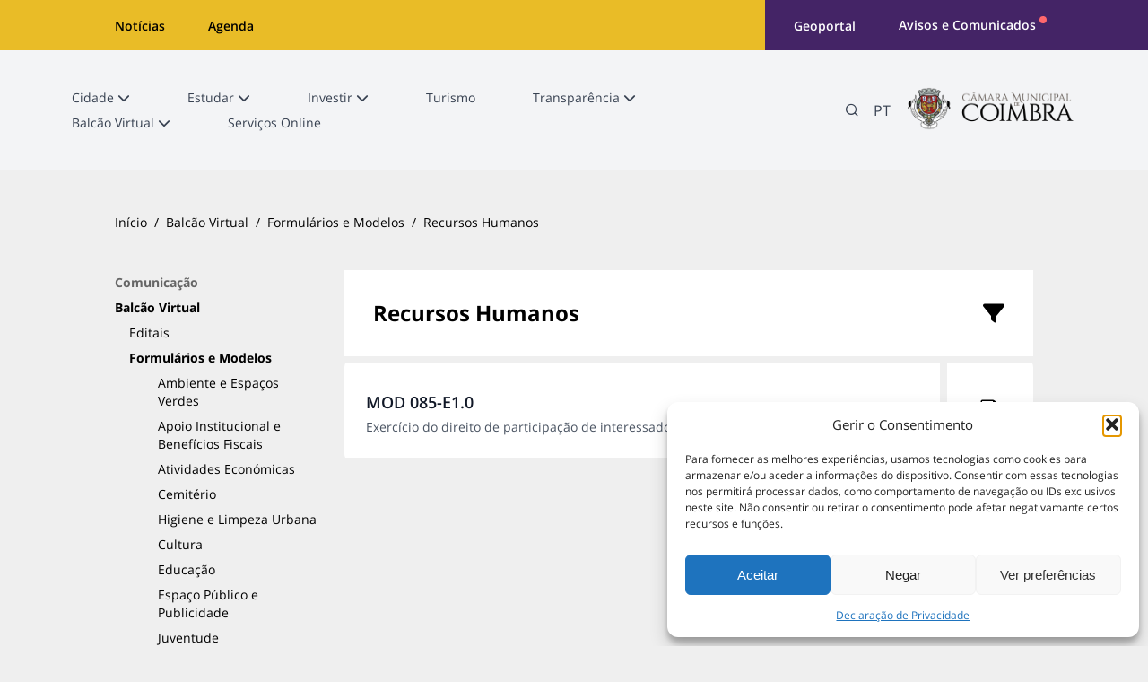

--- FILE ---
content_type: text/html; charset=UTF-8
request_url: https://www.cm-coimbra.pt/areas/e-balcao/formularios-e-modelos-2/recursos-humanos
body_size: 20101
content:

<!DOCTYPE html>
<html lang="pt-pt" >

<head>
    
    <meta charset="UTF-8">
    <meta name="theme-color" content="#a2192d" />
    <meta name="msapplication-tap-highlight" content="yes" />
    <meta name="viewport" content="width=device-width, initial-scale=1, minimum-scale=1.0" />
    <meta http-equiv="Content-Type" content="text/html; charset=utf-8" />
    <link rel="apple-touch-icon-precomposed" sizes="57x57" href=https://www.cm-coimbra.pt/wp-content/themes/enjoy-coimbra-release-2025.04.17/fav/apple-touch-icon-57x57.png />
<link rel="apple-touch-icon-precomposed" sizes="114x114" href=https://www.cm-coimbra.pt/wp-content/themes/enjoy-coimbra-release-2025.04.17/fav/apple-touch-icon-114x114.png />
<link rel="apple-touch-icon-precomposed" sizes="72x72" href=https://www.cm-coimbra.pt/wp-content/themes/enjoy-coimbra-release-2025.04.17/fav/apple-touch-icon-72x72.png />
<link rel="apple-touch-icon-precomposed" sizes="144x144" href=https://www.cm-coimbra.pt/wp-content/themes/enjoy-coimbra-release-2025.04.17/fav/apple-touch-icon-144x144.png />
<link rel="apple-touch-icon-precomposed" sizes="60x60" href=https://www.cm-coimbra.pt/wp-content/themes/enjoy-coimbra-release-2025.04.17/fav/apple-touch-icon-60x60.png />
<link rel="apple-touch-icon-precomposed" sizes="120x120" href=https://www.cm-coimbra.pt/wp-content/themes/enjoy-coimbra-release-2025.04.17"/fav/apple-touch-icon-120x120.png" />
<link rel="apple-touch-icon-precomposed" sizes="76x76" href=https://www.cm-coimbra.pt/wp-content/themes/enjoy-coimbra-release-2025.04.17"/fav/apple-touch-icon-76x76.png" />
<link rel="apple-touch-icon-precomposed" sizes="152x152" href=https://www.cm-coimbra.pt/wp-content/themes/enjoy-coimbra-release-2025.04.17"/fav/apple-touch-icon-152x152.png" />
<link rel="icon" type="image/png" href=https://www.cm-coimbra.pt/wp-content/themes/enjoy-coimbra-release-2025.04.17/fav/favicon-196x196.png sizes="196x196" />
<link rel="icon" type="image/png" href=https://www.cm-coimbra.pt/wp-content/themes/enjoy-coimbra-release-2025.04.17/fav/favicon-96x96.png sizes="96x96" />
<link rel="icon" type="image/png" href=https://www.cm-coimbra.pt/wp-content/themes/enjoy-coimbra-release-2025.04.17/fav/favicon-32x32.png sizes="32x32" />
<link rel="icon" type="image/png" href=https://www.cm-coimbra.pt/wp-content/themes/enjoy-coimbra-release-2025.04.17/fav/favicon-16x16.png sizes="16x16" />
<link rel="icon" type="image/png" href=https://www.cm-coimbra.pt/wp-content/themes/enjoy-coimbra-release-2025.04.17/fav/favicon-128.png sizes="128x128" />

<meta name="msapplication-TileImage" content=https://www.cm-coimbra.pt/wp-content/themes/enjoy-coimbra-release-2025.04.17/fav/mstile-144x144.png />
<meta name="msapplication-square70x70logo" content=https://www.cm-coimbra.pt/wp-content/themes/enjoy-coimbra-release-2025.04.17/fav/mstile-70x70.png />
<meta name="msapplication-square150x150logo" content=https://www.cm-coimbra.pt/wp-content/themes/enjoy-coimbra-release-2025.04.17/fav/mstile-150x150.png />
<meta name="msapplication-wide310x150logo" content=https://www.cm-coimbra.pt/wp-content/themes/enjoy-coimbra-release-2025.04.17/fav/mstile-310x150.png />
<meta name="msapplication-square310x310logo" content=https://www.cm-coimbra.pt/wp-content/themes/enjoy-coimbra-release-2025.04.17/fav/mstile-310x310.png />

    <meta name="application-name" content="&nbsp;"/>
    <meta name="msapplication-TileColor" content="#efefef" />
    <meta http-equiv="x-ua-compatible" content="ie=edge">

    <meta property="og:description" content="..." /><meta name="description" content="..."/><meta name="twitter:description" content="..." /><meta name="twitter:image" content="https://www.cm-coimbra.pt/wp-content/themes/enjoy-coimbra-release-2025.04.17/assets/img/twitter.jpg" /><meta itemprop="image" content="https://www.cm-coimbra.pt/wp-content/themes/enjoy-coimbra-release-2025.04.17/assets/img/Google-.jpg"><meta property="og:image" content="https://www.cm-coimbra.pt/wp-content/themes/enjoy-coimbra-release-2025.04.17/assets/img/facebook-CMC.jpg" /><meta property="og:image:width" content="1200" /><meta property="og:image:height" content="628" />    <meta name='robots' content='index, follow, max-image-preview:large, max-snippet:-1, max-video-preview:-1' />
	<style>img:is([sizes="auto" i], [sizes^="auto," i]) { contain-intrinsic-size: 3000px 1500px }</style>
	
	<!-- This site is optimized with the Yoast SEO plugin v26.3 - https://yoast.com/wordpress/plugins/seo/ -->
	<title>Recursos Humanos &#8212; Câmara Municipal de Coimbra</title>
	<link rel="canonical" href="https://www.cm-coimbra.pt/areas/e-balcao/formularios-e-modelos-2/recursos-humanos" />
	<meta property="og:locale" content="pt_PT" />
	<meta property="og:type" content="article" />
	<meta property="og:title" content="Recursos Humanos &#8212; Câmara Municipal de Coimbra" />
	<meta property="og:url" content="https://www.cm-coimbra.pt/areas/e-balcao/formularios-e-modelos-2/recursos-humanos" />
	<meta property="og:site_name" content="Câmara Municipal de Coimbra" />
	<meta property="article:publisher" content="https://www.facebook.com/municipiodecoimbra/?locale=pt_PT" />
	<meta property="article:modified_time" content="2019-06-18T15:29:02+00:00" />
	<meta name="twitter:card" content="summary_large_image" />
	<meta name="twitter:site" content="@muncoimbra" />
	<script type="application/ld+json" class="yoast-schema-graph">{"@context":"https://schema.org","@graph":[{"@type":"WebPage","@id":"https://www.cm-coimbra.pt/areas/e-balcao/formularios-e-modelos-2/recursos-humanos","url":"https://www.cm-coimbra.pt/areas/e-balcao/formularios-e-modelos-2/recursos-humanos","name":"Recursos Humanos &#8212; Câmara Municipal de Coimbra","isPartOf":{"@id":"https://www.cm-coimbra.pt/#website"},"datePublished":"2018-10-29T14:06:00+00:00","dateModified":"2019-06-18T15:29:02+00:00","breadcrumb":{"@id":"https://www.cm-coimbra.pt/areas/e-balcao/formularios-e-modelos-2/recursos-humanos#breadcrumb"},"inLanguage":"pt-PT","potentialAction":[{"@type":"ReadAction","target":["https://www.cm-coimbra.pt/areas/e-balcao/formularios-e-modelos-2/recursos-humanos"]}]},{"@type":"BreadcrumbList","@id":"https://www.cm-coimbra.pt/areas/e-balcao/formularios-e-modelos-2/recursos-humanos#breadcrumb","itemListElement":[{"@type":"ListItem","position":1,"name":"Início","item":"https://www.cm-coimbra.pt/"},{"@type":"ListItem","position":2,"name":"Balcão Virtual","item":"https://www.cm-coimbra.pt/areas/e-balcao"},{"@type":"ListItem","position":3,"name":"Formulários e Modelos","item":"https://www.cm-coimbra.pt/areas/e-balcao/formularios-e-modelos-2"},{"@type":"ListItem","position":4,"name":"Recursos Humanos"}]},{"@type":"WebSite","@id":"https://www.cm-coimbra.pt/#website","url":"https://www.cm-coimbra.pt/","name":"Câmara Municipal de Coimbra","description":"","publisher":{"@id":"https://www.cm-coimbra.pt/#organization"},"potentialAction":[{"@type":"SearchAction","target":{"@type":"EntryPoint","urlTemplate":"https://www.cm-coimbra.pt/?s={search_term_string}"},"query-input":{"@type":"PropertyValueSpecification","valueRequired":true,"valueName":"search_term_string"}}],"inLanguage":"pt-PT"},{"@type":"Organization","@id":"https://www.cm-coimbra.pt/#organization","name":"Câmara Municipal de Coimbra","url":"https://www.cm-coimbra.pt/","logo":{"@type":"ImageObject","inLanguage":"pt-PT","@id":"https://www.cm-coimbra.pt/#/schema/logo/image/","url":"https://www.cm-coimbra.pt/wp-content/uploads/2018/10/CMC-compressed.svg","contentUrl":"https://www.cm-coimbra.pt/wp-content/uploads/2018/10/CMC-compressed.svg","width":1,"height":1,"caption":"Câmara Municipal de Coimbra"},"image":{"@id":"https://www.cm-coimbra.pt/#/schema/logo/image/"},"sameAs":["https://www.facebook.com/municipiodecoimbra/?locale=pt_PT","https://x.com/muncoimbra","https://www.youtube.com/channel/UCPFR_M9mVthLlVQbxcAIrig","https://www.tiktok.com/@municipiodecoimbra","https://www.linkedin.com/company/municipio-de-coimbra/?originalSubdomain=pt"]}]}</script>
	<!-- / Yoast SEO plugin. -->


<link rel='stylesheet' id='wp-block-library-css' href='https://www.cm-coimbra.pt/wp-includes/css/dist/block-library/style.min.css?ver=a6fb25004ed8837333acd816e6803cc1' type='text/css' media='all' />
<style id='classic-theme-styles-inline-css' type='text/css'>
/*! This file is auto-generated */
.wp-block-button__link{color:#fff;background-color:#32373c;border-radius:9999px;box-shadow:none;text-decoration:none;padding:calc(.667em + 2px) calc(1.333em + 2px);font-size:1.125em}.wp-block-file__button{background:#32373c;color:#fff;text-decoration:none}
</style>
<style id='global-styles-inline-css' type='text/css'>
:root{--wp--preset--aspect-ratio--square: 1;--wp--preset--aspect-ratio--4-3: 4/3;--wp--preset--aspect-ratio--3-4: 3/4;--wp--preset--aspect-ratio--3-2: 3/2;--wp--preset--aspect-ratio--2-3: 2/3;--wp--preset--aspect-ratio--16-9: 16/9;--wp--preset--aspect-ratio--9-16: 9/16;--wp--preset--color--black: #000000;--wp--preset--color--cyan-bluish-gray: #abb8c3;--wp--preset--color--white: #ffffff;--wp--preset--color--pale-pink: #f78da7;--wp--preset--color--vivid-red: #cf2e2e;--wp--preset--color--luminous-vivid-orange: #ff6900;--wp--preset--color--luminous-vivid-amber: #fcb900;--wp--preset--color--light-green-cyan: #7bdcb5;--wp--preset--color--vivid-green-cyan: #00d084;--wp--preset--color--pale-cyan-blue: #8ed1fc;--wp--preset--color--vivid-cyan-blue: #0693e3;--wp--preset--color--vivid-purple: #9b51e0;--wp--preset--gradient--vivid-cyan-blue-to-vivid-purple: linear-gradient(135deg,rgba(6,147,227,1) 0%,rgb(155,81,224) 100%);--wp--preset--gradient--light-green-cyan-to-vivid-green-cyan: linear-gradient(135deg,rgb(122,220,180) 0%,rgb(0,208,130) 100%);--wp--preset--gradient--luminous-vivid-amber-to-luminous-vivid-orange: linear-gradient(135deg,rgba(252,185,0,1) 0%,rgba(255,105,0,1) 100%);--wp--preset--gradient--luminous-vivid-orange-to-vivid-red: linear-gradient(135deg,rgba(255,105,0,1) 0%,rgb(207,46,46) 100%);--wp--preset--gradient--very-light-gray-to-cyan-bluish-gray: linear-gradient(135deg,rgb(238,238,238) 0%,rgb(169,184,195) 100%);--wp--preset--gradient--cool-to-warm-spectrum: linear-gradient(135deg,rgb(74,234,220) 0%,rgb(151,120,209) 20%,rgb(207,42,186) 40%,rgb(238,44,130) 60%,rgb(251,105,98) 80%,rgb(254,248,76) 100%);--wp--preset--gradient--blush-light-purple: linear-gradient(135deg,rgb(255,206,236) 0%,rgb(152,150,240) 100%);--wp--preset--gradient--blush-bordeaux: linear-gradient(135deg,rgb(254,205,165) 0%,rgb(254,45,45) 50%,rgb(107,0,62) 100%);--wp--preset--gradient--luminous-dusk: linear-gradient(135deg,rgb(255,203,112) 0%,rgb(199,81,192) 50%,rgb(65,88,208) 100%);--wp--preset--gradient--pale-ocean: linear-gradient(135deg,rgb(255,245,203) 0%,rgb(182,227,212) 50%,rgb(51,167,181) 100%);--wp--preset--gradient--electric-grass: linear-gradient(135deg,rgb(202,248,128) 0%,rgb(113,206,126) 100%);--wp--preset--gradient--midnight: linear-gradient(135deg,rgb(2,3,129) 0%,rgb(40,116,252) 100%);--wp--preset--font-size--small: 13px;--wp--preset--font-size--medium: 20px;--wp--preset--font-size--large: 36px;--wp--preset--font-size--x-large: 42px;--wp--preset--spacing--20: 0.44rem;--wp--preset--spacing--30: 0.67rem;--wp--preset--spacing--40: 1rem;--wp--preset--spacing--50: 1.5rem;--wp--preset--spacing--60: 2.25rem;--wp--preset--spacing--70: 3.38rem;--wp--preset--spacing--80: 5.06rem;--wp--preset--shadow--natural: 6px 6px 9px rgba(0, 0, 0, 0.2);--wp--preset--shadow--deep: 12px 12px 50px rgba(0, 0, 0, 0.4);--wp--preset--shadow--sharp: 6px 6px 0px rgba(0, 0, 0, 0.2);--wp--preset--shadow--outlined: 6px 6px 0px -3px rgba(255, 255, 255, 1), 6px 6px rgba(0, 0, 0, 1);--wp--preset--shadow--crisp: 6px 6px 0px rgba(0, 0, 0, 1);}:where(.is-layout-flex){gap: 0.5em;}:where(.is-layout-grid){gap: 0.5em;}body .is-layout-flex{display: flex;}.is-layout-flex{flex-wrap: wrap;align-items: center;}.is-layout-flex > :is(*, div){margin: 0;}body .is-layout-grid{display: grid;}.is-layout-grid > :is(*, div){margin: 0;}:where(.wp-block-columns.is-layout-flex){gap: 2em;}:where(.wp-block-columns.is-layout-grid){gap: 2em;}:where(.wp-block-post-template.is-layout-flex){gap: 1.25em;}:where(.wp-block-post-template.is-layout-grid){gap: 1.25em;}.has-black-color{color: var(--wp--preset--color--black) !important;}.has-cyan-bluish-gray-color{color: var(--wp--preset--color--cyan-bluish-gray) !important;}.has-white-color{color: var(--wp--preset--color--white) !important;}.has-pale-pink-color{color: var(--wp--preset--color--pale-pink) !important;}.has-vivid-red-color{color: var(--wp--preset--color--vivid-red) !important;}.has-luminous-vivid-orange-color{color: var(--wp--preset--color--luminous-vivid-orange) !important;}.has-luminous-vivid-amber-color{color: var(--wp--preset--color--luminous-vivid-amber) !important;}.has-light-green-cyan-color{color: var(--wp--preset--color--light-green-cyan) !important;}.has-vivid-green-cyan-color{color: var(--wp--preset--color--vivid-green-cyan) !important;}.has-pale-cyan-blue-color{color: var(--wp--preset--color--pale-cyan-blue) !important;}.has-vivid-cyan-blue-color{color: var(--wp--preset--color--vivid-cyan-blue) !important;}.has-vivid-purple-color{color: var(--wp--preset--color--vivid-purple) !important;}.has-black-background-color{background-color: var(--wp--preset--color--black) !important;}.has-cyan-bluish-gray-background-color{background-color: var(--wp--preset--color--cyan-bluish-gray) !important;}.has-white-background-color{background-color: var(--wp--preset--color--white) !important;}.has-pale-pink-background-color{background-color: var(--wp--preset--color--pale-pink) !important;}.has-vivid-red-background-color{background-color: var(--wp--preset--color--vivid-red) !important;}.has-luminous-vivid-orange-background-color{background-color: var(--wp--preset--color--luminous-vivid-orange) !important;}.has-luminous-vivid-amber-background-color{background-color: var(--wp--preset--color--luminous-vivid-amber) !important;}.has-light-green-cyan-background-color{background-color: var(--wp--preset--color--light-green-cyan) !important;}.has-vivid-green-cyan-background-color{background-color: var(--wp--preset--color--vivid-green-cyan) !important;}.has-pale-cyan-blue-background-color{background-color: var(--wp--preset--color--pale-cyan-blue) !important;}.has-vivid-cyan-blue-background-color{background-color: var(--wp--preset--color--vivid-cyan-blue) !important;}.has-vivid-purple-background-color{background-color: var(--wp--preset--color--vivid-purple) !important;}.has-black-border-color{border-color: var(--wp--preset--color--black) !important;}.has-cyan-bluish-gray-border-color{border-color: var(--wp--preset--color--cyan-bluish-gray) !important;}.has-white-border-color{border-color: var(--wp--preset--color--white) !important;}.has-pale-pink-border-color{border-color: var(--wp--preset--color--pale-pink) !important;}.has-vivid-red-border-color{border-color: var(--wp--preset--color--vivid-red) !important;}.has-luminous-vivid-orange-border-color{border-color: var(--wp--preset--color--luminous-vivid-orange) !important;}.has-luminous-vivid-amber-border-color{border-color: var(--wp--preset--color--luminous-vivid-amber) !important;}.has-light-green-cyan-border-color{border-color: var(--wp--preset--color--light-green-cyan) !important;}.has-vivid-green-cyan-border-color{border-color: var(--wp--preset--color--vivid-green-cyan) !important;}.has-pale-cyan-blue-border-color{border-color: var(--wp--preset--color--pale-cyan-blue) !important;}.has-vivid-cyan-blue-border-color{border-color: var(--wp--preset--color--vivid-cyan-blue) !important;}.has-vivid-purple-border-color{border-color: var(--wp--preset--color--vivid-purple) !important;}.has-vivid-cyan-blue-to-vivid-purple-gradient-background{background: var(--wp--preset--gradient--vivid-cyan-blue-to-vivid-purple) !important;}.has-light-green-cyan-to-vivid-green-cyan-gradient-background{background: var(--wp--preset--gradient--light-green-cyan-to-vivid-green-cyan) !important;}.has-luminous-vivid-amber-to-luminous-vivid-orange-gradient-background{background: var(--wp--preset--gradient--luminous-vivid-amber-to-luminous-vivid-orange) !important;}.has-luminous-vivid-orange-to-vivid-red-gradient-background{background: var(--wp--preset--gradient--luminous-vivid-orange-to-vivid-red) !important;}.has-very-light-gray-to-cyan-bluish-gray-gradient-background{background: var(--wp--preset--gradient--very-light-gray-to-cyan-bluish-gray) !important;}.has-cool-to-warm-spectrum-gradient-background{background: var(--wp--preset--gradient--cool-to-warm-spectrum) !important;}.has-blush-light-purple-gradient-background{background: var(--wp--preset--gradient--blush-light-purple) !important;}.has-blush-bordeaux-gradient-background{background: var(--wp--preset--gradient--blush-bordeaux) !important;}.has-luminous-dusk-gradient-background{background: var(--wp--preset--gradient--luminous-dusk) !important;}.has-pale-ocean-gradient-background{background: var(--wp--preset--gradient--pale-ocean) !important;}.has-electric-grass-gradient-background{background: var(--wp--preset--gradient--electric-grass) !important;}.has-midnight-gradient-background{background: var(--wp--preset--gradient--midnight) !important;}.has-small-font-size{font-size: var(--wp--preset--font-size--small) !important;}.has-medium-font-size{font-size: var(--wp--preset--font-size--medium) !important;}.has-large-font-size{font-size: var(--wp--preset--font-size--large) !important;}.has-x-large-font-size{font-size: var(--wp--preset--font-size--x-large) !important;}
:where(.wp-block-post-template.is-layout-flex){gap: 1.25em;}:where(.wp-block-post-template.is-layout-grid){gap: 1.25em;}
:where(.wp-block-columns.is-layout-flex){gap: 2em;}:where(.wp-block-columns.is-layout-grid){gap: 2em;}
:root :where(.wp-block-pullquote){font-size: 1.5em;line-height: 1.6;}
</style>
<link rel='stylesheet' id='cmplz-general-css' href='https://www.cm-coimbra.pt/wp-content/plugins/complianz-gdpr/assets/css/cookieblocker.min.css?ver=1762208611' type='text/css' media='all' />
<link rel='stylesheet' id='main-css' href='https://www.cm-coimbra.pt/wp-content/themes/enjoy-coimbra-release-2025.04.17/assets/css/styles.min.css?ver=1.1.5' type='text/css' media='all' />
<link rel='stylesheet' id='photoswipe-css' href='https://www.cm-coimbra.pt/wp-content/themes/enjoy-coimbra-release-2025.04.17/assets/css/photoswipe.css?ver=4.1.3' type='text/css' media='all' />
<link rel='stylesheet' id='magnific-popup-css' href='https://www.cm-coimbra.pt/wp-content/themes/enjoy-coimbra-release-2025.04.17/assets/css/lib/magnific-popup.min.css?ver=1.1.0' type='text/css' media='all' />
<link rel='stylesheet' id='photoswipeTheme-css' href='https://www.cm-coimbra.pt/wp-content/themes/enjoy-coimbra-release-2025.04.17/assets/css/default-skin/default-skin.css?ver=4.1.3' type='text/css' media='all' />
<link rel='stylesheet' id='tailwind-output-css' href='https://www.cm-coimbra.pt/wp-content/themes/enjoy-coimbra-release-2025.04.17/assets/css/v2/styles.min.css?ver=21.10.2025' type='text/css' media='all' />
<script type="text/javascript" id="wpml-cookie-js-extra">
/* <![CDATA[ */
var wpml_cookies = {"wp-wpml_current_language":{"value":"pt-pt","expires":1,"path":"\/"}};
var wpml_cookies = {"wp-wpml_current_language":{"value":"pt-pt","expires":1,"path":"\/"}};
/* ]]> */
</script>
<script type="text/javascript" src="https://www.cm-coimbra.pt/wp-content/plugins/sitepress-multilingual-cms/res/js/cookies/language-cookie.js?ver=484900" id="wpml-cookie-js" defer="defer" data-wp-strategy="defer"></script>
<script type="text/javascript" src="https://www.cm-coimbra.pt/wp-content/themes/enjoy-coimbra-release-2025.04.17/assets/js/jquery.min.js?ver=3.2.1" id="jquery-js"></script>
<link rel="EditURI" type="application/rsd+xml" title="RSD" href="https://www.cm-coimbra.pt/xmlrpc.php?rsd" />

<link rel='shortlink' href='https://www.cm-coimbra.pt/?p=89714' />
			<style>.cmplz-hidden {
					display: none !important;
				}</style>		<style type="text/css" id="wp-custom-css">
			strong {
	font-weight: bold !important;
}

.mejs-inner {
	position: static;
}

body {
	opacity: 1 !important;
}		</style>
		    <link rel="stylesheet" href="https://www.cm-coimbra.pt/wp-content/themes/enjoy-coimbra-release-2025.04.17/src/css/all.min.css">
</head>
 
<body data-cmplz=1 class=" m-0 coimbra-body-bg m-0 !pb-0">
    <a href="#main-content" class="absolute top-0 left-0 bg-black text-white" style="top:-22px; z-index: -1">
        Skip to main content    </a>

    <!-- Desktop Top Bar -->
<div class="hidden md:flex md:flex-wrap w-full h-14 md:h-auto flex-col md:flex-row justify-between">
    <div class="bg-coimbra-yellow h-14 w-full md:w-2/3 pl-32">
        <ul class="flex flex-row h-full items-center m-0 pl-0">
            <li class="pr-12 list-none">
                <a href="//coimbra.pt" target="_blank" class="text-black text-sm font-semibold hover:text-coimbra-purple no-underline">
                    Notícias                </a>
            </li>
            <li class="pr-12 list-none">
                <a href="//coimbragenda.pt" target="_blank" class="text-black text-sm font-semibold hover:text-coimbra-purple no-underline">
                    Agenda                </a>
            </li>
        </ul>
    </div>
    <div class="bg-coimbra-purple h-14 w-full md:w-1/3">
        <ul class="flex flex-row h-full items-center justify-start pl-8 m-0">
            <li class="pr-12 list-none">
                                <a href="https://www.coimbrageoportal.pt" target="_blank" class="text-sm text-white font-semibold hover:text-coimbra-yellow no-underline">
                    Geoportal                </a>
            </li>
            <li class="flex items-start justify-center pr-12">
                <a href="https://www.cm-coimbra.pt/notices"  class="text-sm text-white font-semibold hover:text-coimbra-yellow no-underline">
                    Avisos e Comunicados                </a>
                <div class="bg-coimbra-red h-2 w-2 rounded-full ml-1"></div>
            </li>
        </ul>
    </div>
</div>
<div class="md:hidden w-full h-auto flex flex-row justify-center items-center bg-coimbra-bg-grey py-4">
                    <a href="https://www.cm-coimbra.pt?t=1" >
                    <img class="h-8" src="https://www.cm-coimbra.pt/wp-content/uploads/2025/07/CMC_VP_LR_COR_ESPESSO.png#svgView(viewBox(0,0,780,200))" alt="Coimbra logo" /></a>
                </div>
    
<nav class="bg-gray-100 border-b border-gray-300 z-10 px-20 hidden md:flex items-center justify-between" style="height: 134px">
    <ul class="grid grid-cols-2 gap-2 sm:grid-cols-3 lg:grid-cols-5 xl:gap-0 xl:flex xl:flex-wrap p-2 pl-0 w-[calc(100% - 2rem)]">
        <li class="relative group my-1 flex justify-center items-start xl:mr-16"><a data-text="" href="https://www.cm-coimbra.pt/areas/viver" class="block relative 
            text-gray-700
            group-hover:font-bold
            hover:text-coimbra-purple
            text-sm
            no-underline
            hover:font-bold                  
            after:content-[attr(data-text)]  
            after:font-bold                 
            after:invisible                 
            after:h-0                     
            after:overflow-hidden           
            after:block                      
            "><span class="relative inline-block"><span class="relative z-10">Cidade</span><span class="invisible absolute top-0 left-0 font-bold whitespace-nowrap" aria-hidden="true">Cidade</span></span><i class="fas fa-chevron-down ml-1 text-sm"></i></a><div class="opacity-0 absolute left-0" style="height:1rem; width:6rem;"></div><div class="absolute left-0 p-2 mt-3 top-[0.35rem] shadow-lg hidden group-hover:flex hover:flex bg-white flex-row z-50"><ul class="bg-white p-2 w-fit"><li class="w-max max-w-[300px] text-sm list-none">
                                    <a href="https://www.cm-coimbra.pt/areas/viver/a-cidade" class="block text-sm px-4 py-2 text-gray-600 hover:text-coimbra-purple hover:bg-gray-100 no-underline">
                                        <span class="relative inline-block">
                                            <span class="relative z-10">Cidade</span>
                                            <span class="invisible absolute top-0 left-0 font-bold whitespace-nowrap" aria-hidden="true">Cidade</span>
                                        </span>
                                    </a>
                                  </li><li class="w-max max-w-[300px] text-sm list-none">
                                    <a href="https://www.cm-coimbra.pt/areas/viver/ambiente" class="block text-sm px-4 py-2 text-gray-600 hover:text-coimbra-purple hover:bg-gray-100 no-underline">
                                        <span class="relative inline-block">
                                            <span class="relative z-10">Ambiente</span>
                                            <span class="invisible absolute top-0 left-0 font-bold whitespace-nowrap" aria-hidden="true">Ambiente</span>
                                        </span>
                                    </a>
                                  </li><li class="w-max max-w-[300px] text-sm list-none">
                                    <a href="https://www.cm-coimbra.pt/areas/viver/cultura" class="block text-sm px-4 py-2 text-gray-600 hover:text-coimbra-purple hover:bg-gray-100 no-underline">
                                        <span class="relative inline-block">
                                            <span class="relative z-10">Cultura</span>
                                            <span class="invisible absolute top-0 left-0 font-bold whitespace-nowrap" aria-hidden="true">Cultura</span>
                                        </span>
                                    </a>
                                  </li><li class="w-max max-w-[300px] text-sm list-none">
                                    <a href="https://www.cm-coimbra.pt/areas/viver/desporto" class="block text-sm px-4 py-2 text-gray-600 hover:text-coimbra-purple hover:bg-gray-100 no-underline">
                                        <span class="relative inline-block">
                                            <span class="relative z-10">Desporto</span>
                                            <span class="invisible absolute top-0 left-0 font-bold whitespace-nowrap" aria-hidden="true">Desporto</span>
                                        </span>
                                    </a>
                                  </li><li class="w-max max-w-[300px] text-sm list-none">
                                    <a href="https://www.cm-coimbra.pt/areas/viver/espaco-publico" class="block text-sm px-4 py-2 text-gray-600 hover:text-coimbra-purple hover:bg-gray-100 no-underline">
                                        <span class="relative inline-block">
                                            <span class="relative z-10">Espaço Público</span>
                                            <span class="invisible absolute top-0 left-0 font-bold whitespace-nowrap" aria-hidden="true">Espaço Público</span>
                                        </span>
                                    </a>
                                  </li><li class="w-max max-w-[300px] text-sm list-none">
                                    <a href="https://www.cm-coimbra.pt/areas/viver/municipio" class="block text-sm px-4 py-2 text-gray-600 hover:text-coimbra-purple hover:bg-gray-100 no-underline">
                                        <span class="relative inline-block">
                                            <span class="relative z-10">Município</span>
                                            <span class="invisible absolute top-0 left-0 font-bold whitespace-nowrap" aria-hidden="true">Município</span>
                                        </span>
                                    </a>
                                  </li><li class="w-max max-w-[300px] text-sm list-none">
                                    <a href="https://www.cm-coimbra.pt/areas/viver/habitacao" class="block text-sm px-4 py-2 text-gray-600 hover:text-coimbra-purple hover:bg-gray-100 no-underline">
                                        <span class="relative inline-block">
                                            <span class="relative z-10">Habitação</span>
                                            <span class="invisible absolute top-0 left-0 font-bold whitespace-nowrap" aria-hidden="true">Habitação</span>
                                        </span>
                                    </a>
                                  </li></ul><ul class="bg-white p-2 w-fit"><li class="w-max max-w-[300px] text-sm list-none">
                                    <a href="https://www.cm-coimbra.pt/areas/viver/juventude" class="block text-sm px-4 py-2 text-gray-600 hover:text-coimbra-purple hover:bg-gray-100 no-underline">
                                        <span class="relative inline-block">
                                            <span class="relative z-10">Juventude</span>
                                            <span class="invisible absolute top-0 left-0 font-bold whitespace-nowrap" aria-hidden="true">Juventude</span>
                                        </span>
                                    </a>
                                  </li><li class="w-max max-w-[300px] text-sm list-none">
                                    <a href="https://www.cm-coimbra.pt/areas/viver/mobilidade-transportes-e-transito" class="block text-sm px-4 py-2 text-gray-600 hover:text-coimbra-purple hover:bg-gray-100 no-underline">
                                        <span class="relative inline-block">
                                            <span class="relative z-10">Mobilidade, Transportes e Trânsito</span>
                                            <span class="invisible absolute top-0 left-0 font-bold whitespace-nowrap" aria-hidden="true">Mobilidade, Transportes e Trânsito</span>
                                        </span>
                                    </a>
                                  </li><li class="w-max max-w-[300px] text-sm list-none">
                                    <a href="https://www.cm-coimbra.pt/areas/viver/relacoes-institucionais-e-internacionais" class="block text-sm px-4 py-2 text-gray-600 hover:text-coimbra-purple hover:bg-gray-100 no-underline">
                                        <span class="relative inline-block">
                                            <span class="relative z-10">Relações Institucionais e Internacionais</span>
                                            <span class="invisible absolute top-0 left-0 font-bold whitespace-nowrap" aria-hidden="true">Relações Institucionais e Internacionais</span>
                                        </span>
                                    </a>
                                  </li><li class="w-max max-w-[300px] text-sm list-none">
                                    <a href="https://www.cm-coimbra.pt/areas/viver/saude" class="block text-sm px-4 py-2 text-gray-600 hover:text-coimbra-purple hover:bg-gray-100 no-underline">
                                        <span class="relative inline-block">
                                            <span class="relative z-10">Saúde</span>
                                            <span class="invisible absolute top-0 left-0 font-bold whitespace-nowrap" aria-hidden="true">Saúde</span>
                                        </span>
                                    </a>
                                  </li><li class="w-max max-w-[300px] text-sm list-none">
                                    <a href="https://www.cm-coimbra.pt/areas/viver/servicos-municipais" class="block text-sm px-4 py-2 text-gray-600 hover:text-coimbra-purple hover:bg-gray-100 no-underline">
                                        <span class="relative inline-block">
                                            <span class="relative z-10">Serviços e Empresas Municipais</span>
                                            <span class="invisible absolute top-0 left-0 font-bold whitespace-nowrap" aria-hidden="true">Serviços e Empresas Municipais</span>
                                        </span>
                                    </a>
                                  </li><li class="w-max max-w-[300px] text-sm list-none">
                                    <a href="https://www.cm-coimbra.pt/areas/viver/smartcity" class="block text-sm px-4 py-2 text-gray-600 hover:text-coimbra-purple hover:bg-gray-100 no-underline">
                                        <span class="relative inline-block">
                                            <span class="relative z-10">SmartCity</span>
                                            <span class="invisible absolute top-0 left-0 font-bold whitespace-nowrap" aria-hidden="true">SmartCity</span>
                                        </span>
                                    </a>
                                  </li><li class="w-max max-w-[300px] text-sm list-none">
                                    <a href="https://www.cm-coimbra.pt/areas/viver/social" class="block text-sm px-4 py-2 text-gray-600 hover:text-coimbra-purple hover:bg-gray-100 no-underline">
                                        <span class="relative inline-block">
                                            <span class="relative z-10">Social</span>
                                            <span class="invisible absolute top-0 left-0 font-bold whitespace-nowrap" aria-hidden="true">Social</span>
                                        </span>
                                    </a>
                                  </li></ul><ul class="bg-white p-2 w-fit"><li class="w-max max-w-[300px] text-sm list-none">
                                    <a href="https://www.cm-coimbra.pt/areas/viver/urbanismo" class="block text-sm px-4 py-2 text-gray-600 hover:text-coimbra-purple hover:bg-gray-100 no-underline">
                                        <span class="relative inline-block">
                                            <span class="relative z-10">Urbanismo</span>
                                            <span class="invisible absolute top-0 left-0 font-bold whitespace-nowrap" aria-hidden="true">Urbanismo</span>
                                        </span>
                                    </a>
                                  </li></ul></div></li><li class="relative group my-1 flex justify-center items-start xl:mr-16"><a data-text="" href="https://www.cm-coimbra.pt/areas/estudar" class="block relative 
            text-gray-700
            group-hover:font-bold
            hover:text-coimbra-purple
            text-sm
            no-underline
            hover:font-bold                  
            after:content-[attr(data-text)]  
            after:font-bold                 
            after:invisible                 
            after:h-0                     
            after:overflow-hidden           
            after:block                      
            "><span class="relative inline-block"><span class="relative z-10">Estudar</span><span class="invisible absolute top-0 left-0 font-bold whitespace-nowrap" aria-hidden="true">Estudar</span></span><i class="fas fa-chevron-down ml-1 text-sm"></i></a><div class="opacity-0 absolute left-0" style="height:1rem; width:6rem;"></div><div class="absolute left-0 p-2 mt-3 top-[0.35rem] shadow-lg hidden group-hover:flex hover:flex bg-white flex-row z-50"><ul class="bg-white p-2 w-fit"><li class="w-max max-w-[300px] text-sm list-none">
                                    <a href="https://www.cm-coimbra.pt/areas/estudar/atividades-de-animacao-e-apoio-a-familia-aaaf" class="block text-sm px-4 py-2 text-gray-600 hover:text-coimbra-purple hover:bg-gray-100 no-underline">
                                        <span class="relative inline-block">
                                            <span class="relative z-10">Atividades de Animação e Apoio à Família [AAAF] – Pré-escolar</span>
                                            <span class="invisible absolute top-0 left-0 font-bold whitespace-nowrap" aria-hidden="true">Atividades de Animação e Apoio à Família [AAAF] – Pré-escolar</span>
                                        </span>
                                    </a>
                                  </li><li class="w-max max-w-[300px] text-sm list-none">
                                    <a href="https://www.cm-coimbra.pt/areas/estudar/manuais" class="block text-sm px-4 py-2 text-gray-600 hover:text-coimbra-purple hover:bg-gray-100 no-underline">
                                        <span class="relative inline-block">
                                            <span class="relative z-10">Cadernos de Exercícios</span>
                                            <span class="invisible absolute top-0 left-0 font-bold whitespace-nowrap" aria-hidden="true">Cadernos de Exercícios</span>
                                        </span>
                                    </a>
                                  </li><li class="w-max max-w-[300px] text-sm list-none">
                                    <a href="https://www.cm-coimbra.pt/areas/estudar/carta-educativa" class="block text-sm px-4 py-2 text-gray-600 hover:text-coimbra-purple hover:bg-gray-100 no-underline">
                                        <span class="relative inline-block">
                                            <span class="relative z-10">Carta Educativa</span>
                                            <span class="invisible absolute top-0 left-0 font-bold whitespace-nowrap" aria-hidden="true">Carta Educativa</span>
                                        </span>
                                    </a>
                                  </li><li class="w-max max-w-[300px] text-sm list-none">
                                    <a href="https://www.cm-coimbra.pt/areas/estudar/conselho-municipal-da-educacao-2" class="block text-sm px-4 py-2 text-gray-600 hover:text-coimbra-purple hover:bg-gray-100 no-underline">
                                        <span class="relative inline-block">
                                            <span class="relative z-10">Conselho Municipal da Educação de Coimbra</span>
                                            <span class="invisible absolute top-0 left-0 font-bold whitespace-nowrap" aria-hidden="true">Conselho Municipal da Educação de Coimbra</span>
                                        </span>
                                    </a>
                                  </li><li class="w-max max-w-[300px] text-sm list-none">
                                    <a href="https://www.cm-coimbra.pt/areas/estudar/cartao-escolar-municipal" class="block text-sm px-4 py-2 text-gray-600 hover:text-coimbra-purple hover:bg-gray-100 no-underline">
                                        <span class="relative inline-block">
                                            <span class="relative z-10">Cartão Escolar Municipal</span>
                                            <span class="invisible absolute top-0 left-0 font-bold whitespace-nowrap" aria-hidden="true">Cartão Escolar Municipal</span>
                                        </span>
                                    </a>
                                  </li><li class="w-max max-w-[300px] text-sm list-none">
                                    <a href="https://www.cm-coimbra.pt/areas/estudar/rede-escolar-2" class="block text-sm px-4 py-2 text-gray-600 hover:text-coimbra-purple hover:bg-gray-100 no-underline">
                                        <span class="relative inline-block">
                                            <span class="relative z-10">Estudar em Coimbra: estabelecimentos de ensino</span>
                                            <span class="invisible absolute top-0 left-0 font-bold whitespace-nowrap" aria-hidden="true">Estudar em Coimbra: estabelecimentos de ensino</span>
                                        </span>
                                    </a>
                                  </li><li class="w-max max-w-[300px] text-sm list-none">
                                    <a href="https://www.cm-coimbra.pt/areas/estudar/municipio-educador-projetos-e-iniciativas/ferias-escolares" class="block text-sm px-4 py-2 text-gray-600 hover:text-coimbra-purple hover:bg-gray-100 no-underline">
                                        <span class="relative inline-block">
                                            <span class="relative z-10">Férias Escolares</span>
                                            <span class="invisible absolute top-0 left-0 font-bold whitespace-nowrap" aria-hidden="true">Férias Escolares</span>
                                        </span>
                                    </a>
                                  </li></ul><ul class="bg-white p-2 w-fit"><li class="w-max max-w-[300px] text-sm list-none">
                                    <a href="https://www.cm-coimbra.pt/areas/estudar/material-de-desgaste" class="block text-sm px-4 py-2 text-gray-600 hover:text-coimbra-purple hover:bg-gray-100 no-underline">
                                        <span class="relative inline-block">
                                            <span class="relative z-10">Material de Desgaste</span>
                                            <span class="invisible absolute top-0 left-0 font-bold whitespace-nowrap" aria-hidden="true">Material de Desgaste</span>
                                        </span>
                                    </a>
                                  </li><li class="w-max max-w-[300px] text-sm list-none">
                                    <a href="https://www.cm-coimbra.pt/areas/estudar/municipio-educador-projetos-e-iniciativas" class="block text-sm px-4 py-2 text-gray-600 hover:text-coimbra-purple hover:bg-gray-100 no-underline">
                                        <span class="relative inline-block">
                                            <span class="relative z-10">Município Educador: projetos e iniciativas</span>
                                            <span class="invisible absolute top-0 left-0 font-bold whitespace-nowrap" aria-hidden="true">Município Educador: projetos e iniciativas</span>
                                        </span>
                                    </a>
                                  </li><li class="w-max max-w-[300px] text-sm list-none">
                                    <a href="https://www.cm-coimbra.pt/areas/estudar/plataforma-municipal-de-gestao-educativa" class="block text-sm px-4 py-2 text-gray-600 hover:text-coimbra-purple hover:bg-gray-100 no-underline">
                                        <span class="relative inline-block">
                                            <span class="relative z-10">Plataforma SIGA [Plataforma Municipal de Gestão Educativa]</span>
                                            <span class="invisible absolute top-0 left-0 font-bold whitespace-nowrap" aria-hidden="true">Plataforma SIGA [Plataforma Municipal de Gestão Educativa]</span>
                                        </span>
                                    </a>
                                  </li><li class="w-max max-w-[300px] text-sm list-none">
                                    <a href="https://www.cm-coimbra.pt/areas/estudar/refeicoes-escolares" class="block text-sm px-4 py-2 text-gray-600 hover:text-coimbra-purple hover:bg-gray-100 no-underline">
                                        <span class="relative inline-block">
                                            <span class="relative z-10">Refeições</span>
                                            <span class="invisible absolute top-0 left-0 font-bold whitespace-nowrap" aria-hidden="true">Refeições</span>
                                        </span>
                                    </a>
                                  </li><li class="w-max max-w-[300px] text-sm list-none">
                                    <a href="https://www.cm-coimbra.pt/areas/estudar/transporte-escolar" class="block text-sm px-4 py-2 text-gray-600 hover:text-coimbra-purple hover:bg-gray-100 no-underline">
                                        <span class="relative inline-block">
                                            <span class="relative z-10">Serviço de Transporte Escolar</span>
                                            <span class="invisible absolute top-0 left-0 font-bold whitespace-nowrap" aria-hidden="true">Serviço de Transporte Escolar</span>
                                        </span>
                                    </a>
                                  </li></ul></div></li><li class="relative group my-1 flex justify-center items-start xl:mr-16"><a data-text="" href="https://www.cm-coimbra.pt/areas/investir" class="block relative 
            text-gray-700
            group-hover:font-bold
            hover:text-coimbra-purple
            text-sm
            no-underline
            hover:font-bold                  
            after:content-[attr(data-text)]  
            after:font-bold                 
            after:invisible                 
            after:h-0                     
            after:overflow-hidden           
            after:block                      
            "><span class="relative inline-block"><span class="relative z-10">Investir</span><span class="invisible absolute top-0 left-0 font-bold whitespace-nowrap" aria-hidden="true">Investir</span></span><i class="fas fa-chevron-down ml-1 text-sm"></i></a><div class="opacity-0 absolute left-0" style="height:1rem; width:6rem;"></div><div class="absolute left-0 p-2 mt-3 top-[0.35rem] shadow-lg hidden group-hover:flex hover:flex bg-white flex-row z-50"><ul class="bg-white p-2 w-fit"><li class="w-max max-w-[300px] text-sm list-none">
                                    <a href="https://www.cm-coimbra.pt/areas/investir/the-right-place-to-invest/apoios-e-incentivos-municipais" class="block text-sm px-4 py-2 text-gray-600 hover:text-coimbra-purple hover:bg-gray-100 no-underline">
                                        <span class="relative inline-block">
                                            <span class="relative z-10">Apoios e Incentivos Municipais</span>
                                            <span class="invisible absolute top-0 left-0 font-bold whitespace-nowrap" aria-hidden="true">Apoios e Incentivos Municipais</span>
                                        </span>
                                    </a>
                                  </li><li class="w-max max-w-[300px] text-sm list-none">
                                    <a href="https://www.cm-coimbra.pt/areas/investir/beneficios-fiscais-associados-aos-impostos-municipais" class="block text-sm px-4 py-2 text-gray-600 hover:text-coimbra-purple hover:bg-gray-100 no-underline">
                                        <span class="relative inline-block">
                                            <span class="relative z-10">Benefícios Fiscais Associados aos Impostos Municipais</span>
                                            <span class="invisible absolute top-0 left-0 font-bold whitespace-nowrap" aria-hidden="true">Benefícios Fiscais Associados aos Impostos Municipais</span>
                                        </span>
                                    </a>
                                  </li><li class="w-max max-w-[300px] text-sm list-none">
                                    <a href="https://www.cm-coimbra.pt/areas/investir/coimbra-invest-summit" class="block text-sm px-4 py-2 text-gray-600 hover:text-coimbra-purple hover:bg-gray-100 no-underline">
                                        <span class="relative inline-block">
                                            <span class="relative z-10">Coimbra Invest Summit</span>
                                            <span class="invisible absolute top-0 left-0 font-bold whitespace-nowrap" aria-hidden="true">Coimbra Invest Summit</span>
                                        </span>
                                    </a>
                                  </li><li class="w-max max-w-[300px] text-sm list-none">
                                    <a href="https://www.cm-coimbra.pt/areas/investir/conselho-estrategico-municipal-para-o-desenvolvimento-de-coimbra" class="block text-sm px-4 py-2 text-gray-600 hover:text-coimbra-purple hover:bg-gray-100 no-underline">
                                        <span class="relative inline-block">
                                            <span class="relative z-10">Conselho Estratégico Municipal para o Desenvolvimento de Coimbra</span>
                                            <span class="invisible absolute top-0 left-0 font-bold whitespace-nowrap" aria-hidden="true">Conselho Estratégico Municipal para o Desenvolvimento de Coimbra</span>
                                        </span>
                                    </a>
                                  </li><li class="w-max max-w-[300px] text-sm list-none">
                                    <a href="https://www.cm-coimbra.pt/areas/investir/coimbra-em-numeros" class="block text-sm px-4 py-2 text-gray-600 hover:text-coimbra-purple hover:bg-gray-100 no-underline">
                                        <span class="relative inline-block">
                                            <span class="relative z-10">Coimbra em números</span>
                                            <span class="invisible absolute top-0 left-0 font-bold whitespace-nowrap" aria-hidden="true">Coimbra em números</span>
                                        </span>
                                    </a>
                                  </li><li class="w-max max-w-[300px] text-sm list-none">
                                    <a href="https://www.cm-coimbra.pt/areas/investir/comercio-com-tradicao" class="block text-sm px-4 py-2 text-gray-600 hover:text-coimbra-purple hover:bg-gray-100 no-underline">
                                        <span class="relative inline-block">
                                            <span class="relative z-10">Comércio com tradição</span>
                                            <span class="invisible absolute top-0 left-0 font-bold whitespace-nowrap" aria-hidden="true">Comércio com tradição</span>
                                        </span>
                                    </a>
                                  </li><li class="w-max max-w-[300px] text-sm list-none">
                                    <a href="https://www.cm-coimbra.pt/areas/investir/contactos-investir" class="block text-sm px-4 py-2 text-gray-600 hover:text-coimbra-purple hover:bg-gray-100 no-underline">
                                        <span class="relative inline-block">
                                            <span class="relative z-10">Fale connosco</span>
                                            <span class="invisible absolute top-0 left-0 font-bold whitespace-nowrap" aria-hidden="true">Fale connosco</span>
                                        </span>
                                    </a>
                                  </li></ul><ul class="bg-white p-2 w-fit"><li class="w-max max-w-[300px] text-sm list-none">
                                    <a href="https://www.cm-coimbra.pt/areas/investir/the-right-place-to-invest" class="block text-sm px-4 py-2 text-gray-600 hover:text-coimbra-purple hover:bg-gray-100 no-underline">
                                        <span class="relative inline-block">
                                            <span class="relative z-10">The right place to INVEST</span>
                                            <span class="invisible absolute top-0 left-0 font-bold whitespace-nowrap" aria-hidden="true">The right place to INVEST</span>
                                        </span>
                                    </a>
                                  </li><li class="w-max max-w-[300px] text-sm list-none">
                                    <a href="https://www.cm-coimbra.pt/areas/investir/the-right-place-to-innovate" class="block text-sm px-4 py-2 text-gray-600 hover:text-coimbra-purple hover:bg-gray-100 no-underline">
                                        <span class="relative inline-block">
                                            <span class="relative z-10">The right place to INNOVATE</span>
                                            <span class="invisible absolute top-0 left-0 font-bold whitespace-nowrap" aria-hidden="true">The right place to INNOVATE</span>
                                        </span>
                                    </a>
                                  </li><li class="w-max max-w-[300px] text-sm list-none">
                                    <a href="https://www.cm-coimbra.pt/areas/investir/the-right-place-for-entrepreneurs" class="block text-sm px-4 py-2 text-gray-600 hover:text-coimbra-purple hover:bg-gray-100 no-underline">
                                        <span class="relative inline-block">
                                            <span class="relative z-10">The right place to ENTREPRENEURS</span>
                                            <span class="invisible absolute top-0 left-0 font-bold whitespace-nowrap" aria-hidden="true">The right place to ENTREPRENEURS</span>
                                        </span>
                                    </a>
                                  </li><li class="w-max max-w-[300px] text-sm list-none">
                                    <a href="https://www.cm-coimbra.pt/areas/investir/the-right-place-to-work" class="block text-sm px-4 py-2 text-gray-600 hover:text-coimbra-purple hover:bg-gray-100 no-underline">
                                        <span class="relative inline-block">
                                            <span class="relative z-10">The right place to work</span>
                                            <span class="invisible absolute top-0 left-0 font-bold whitespace-nowrap" aria-hidden="true">The right place to work</span>
                                        </span>
                                    </a>
                                  </li><li class="w-max max-w-[300px] text-sm list-none">
                                    <a href="https://www.cm-coimbra.pt/areas/investir/projetos-apoiados" class="block text-sm px-4 py-2 text-gray-600 hover:text-coimbra-purple hover:bg-gray-100 no-underline">
                                        <span class="relative inline-block">
                                            <span class="relative z-10">Projetos apoiados</span>
                                            <span class="invisible absolute top-0 left-0 font-bold whitespace-nowrap" aria-hidden="true">Projetos apoiados</span>
                                        </span>
                                    </a>
                                  </li><li class="w-max max-w-[300px] text-sm list-none">
                                    <a href="https://www.coimbra.pt/categoria/investimento/" class="block text-sm px-4 py-2 text-gray-600 hover:text-coimbra-purple hover:bg-gray-100 no-underline">
                                        <span class="relative inline-block">
                                            <span class="relative z-10">Notícias</span>
                                            <span class="invisible absolute top-0 left-0 font-bold whitespace-nowrap" aria-hidden="true">Notícias</span>
                                        </span>
                                    </a>
                                  </li></ul></div></li><li class="relative group my-1 flex justify-center items-start xl:mr-16"><a data-text="" href="https://visitecoimbra.pt" class="block relative 
            text-gray-700
            group-hover:font-bold
            hover:text-coimbra-purple
            text-sm
            no-underline
            hover:font-bold                  
            after:content-[attr(data-text)]  
            after:font-bold                 
            after:invisible                 
            after:h-0                     
            after:overflow-hidden           
            after:block                      
            "><span class="relative inline-block"><span class="relative z-10">Turismo</span><span class="invisible absolute top-0 left-0 font-bold whitespace-nowrap" aria-hidden="true">Turismo</span></span></a></li><li class="relative group my-1 flex justify-center items-start xl:mr-16"><a data-text="" href="https://www.cm-coimbra.pt/areas/transparencia" class="block relative 
            text-gray-700
            group-hover:font-bold
            hover:text-coimbra-purple
            text-sm
            no-underline
            hover:font-bold                  
            after:content-[attr(data-text)]  
            after:font-bold                 
            after:invisible                 
            after:h-0                     
            after:overflow-hidden           
            after:block                      
            "><span class="relative inline-block"><span class="relative z-10">Transparência</span><span class="invisible absolute top-0 left-0 font-bold whitespace-nowrap" aria-hidden="true">Transparência</span></span><i class="fas fa-chevron-down ml-1 text-sm"></i></a><div class="opacity-0 absolute left-0" style="height:1rem; width:6rem;"></div><div class="absolute left-0 p-2 mt-3 top-[0.35rem] shadow-lg hidden group-hover:flex hover:flex bg-white flex-row z-50"><ul class="bg-white p-2 w-fit"><li class="w-max max-w-[300px] text-sm list-none">
                                    <a href="https://www.cm-coimbra.pt/areas/transparencia/reunioes-de-camara" class="block text-sm px-4 py-2 text-gray-600 hover:text-coimbra-purple hover:bg-gray-100 no-underline">
                                        <span class="relative inline-block">
                                            <span class="relative z-10">Câmara Municipal</span>
                                            <span class="invisible absolute top-0 left-0 font-bold whitespace-nowrap" aria-hidden="true">Câmara Municipal</span>
                                        </span>
                                    </a>
                                  </li><li class="w-max max-w-[300px] text-sm list-none">
                                    <a href="https://www.cm-coimbra.pt/areas/transparencia/assembleia-municipal" class="block text-sm px-4 py-2 text-gray-600 hover:text-coimbra-purple hover:bg-gray-100 no-underline">
                                        <span class="relative inline-block">
                                            <span class="relative z-10">Assembleia Municipal</span>
                                            <span class="invisible absolute top-0 left-0 font-bold whitespace-nowrap" aria-hidden="true">Assembleia Municipal</span>
                                        </span>
                                    </a>
                                  </li><li class="w-max max-w-[300px] text-sm list-none">
                                    <a href="https://www.cm-coimbra.pt/areas/transparencia/conselhos-municipais" class="block text-sm px-4 py-2 text-gray-600 hover:text-coimbra-purple hover:bg-gray-100 no-underline">
                                        <span class="relative inline-block">
                                            <span class="relative z-10">Conselhos Municipais</span>
                                            <span class="invisible absolute top-0 left-0 font-bold whitespace-nowrap" aria-hidden="true">Conselhos Municipais</span>
                                        </span>
                                    </a>
                                  </li><li class="w-max max-w-[300px] text-sm list-none">
                                    <a href="https://www.cm-coimbra.pt/areas/transparencia/orcamento-municipal" class="block text-sm px-4 py-2 text-gray-600 hover:text-coimbra-purple hover:bg-gray-100 no-underline">
                                        <span class="relative inline-block">
                                            <span class="relative z-10">Plano, Orçamento e Prestação de Contas</span>
                                            <span class="invisible absolute top-0 left-0 font-bold whitespace-nowrap" aria-hidden="true">Plano, Orçamento e Prestação de Contas</span>
                                        </span>
                                    </a>
                                  </li><li class="w-max max-w-[300px] text-sm list-none">
                                    <a href="https://www.cm-coimbra.pt/areas/transparencia/projetos-cofinanciados" class="block text-sm px-4 py-2 text-gray-600 hover:text-coimbra-purple hover:bg-gray-100 no-underline">
                                        <span class="relative inline-block">
                                            <span class="relative z-10">Projetos Cofinanciados</span>
                                            <span class="invisible absolute top-0 left-0 font-bold whitespace-nowrap" aria-hidden="true">Projetos Cofinanciados</span>
                                        </span>
                                    </a>
                                  </li><li class="w-max max-w-[300px] text-sm list-none">
                                    <a href="https://www.cm-coimbra.pt/areas/transparencia/transparencia-municipal" class="block text-sm px-4 py-2 text-gray-600 hover:text-coimbra-purple hover:bg-gray-100 no-underline">
                                        <span class="relative inline-block">
                                            <span class="relative z-10">Transparência Municipal</span>
                                            <span class="invisible absolute top-0 left-0 font-bold whitespace-nowrap" aria-hidden="true">Transparência Municipal</span>
                                        </span>
                                    </a>
                                  </li><li class="w-max max-w-[300px] text-sm list-none">
                                    <a href="https://www.cm-coimbra.pt/areas/transparencia/enderecos-eletronicos-gerais" class="block text-sm px-4 py-2 text-gray-600 hover:text-coimbra-purple hover:bg-gray-100 no-underline">
                                        <span class="relative inline-block">
                                            <span class="relative z-10">Contactos</span>
                                            <span class="invisible absolute top-0 left-0 font-bold whitespace-nowrap" aria-hidden="true">Contactos</span>
                                        </span>
                                    </a>
                                  </li></ul><ul class="bg-white p-2 w-fit"><li class="w-max max-w-[300px] text-sm list-none">
                                    <a href="https://www.cm-coimbra.pt/areas/e-balcao/documentos-em-apreciacao-publica" class="block text-sm px-4 py-2 text-gray-600 hover:text-coimbra-purple hover:bg-gray-100 no-underline">
                                        <span class="relative inline-block">
                                            <span class="relative z-10">Documentos em apreciação pública</span>
                                            <span class="invisible absolute top-0 left-0 font-bold whitespace-nowrap" aria-hidden="true">Documentos em apreciação pública</span>
                                        </span>
                                    </a>
                                  </li><li class="w-max max-w-[300px] text-sm list-none">
                                    <a href="https://www.cm-coimbra.pt/areas/e-balcao/editais" class="block text-sm px-4 py-2 text-gray-600 hover:text-coimbra-purple hover:bg-gray-100 no-underline">
                                        <span class="relative inline-block">
                                            <span class="relative z-10">Editais</span>
                                            <span class="invisible absolute top-0 left-0 font-bold whitespace-nowrap" aria-hidden="true">Editais</span>
                                        </span>
                                    </a>
                                  </li><li class="w-max max-w-[300px] text-sm list-none">
                                    <a href="https://www.cm-coimbra.pt/areas/transparencia/formularios-e-modelos" class="block text-sm px-4 py-2 text-gray-600 hover:text-coimbra-purple hover:bg-gray-100 no-underline">
                                        <span class="relative inline-block">
                                            <span class="relative z-10">Formulários e Modelos</span>
                                            <span class="invisible absolute top-0 left-0 font-bold whitespace-nowrap" aria-hidden="true">Formulários e Modelos</span>
                                        </span>
                                    </a>
                                  </li><li class="w-max max-w-[300px] text-sm list-none">
                                    <a href="https://www.cm-coimbra.pt/areas/transparencia/acessibilidade-da-app" class="block text-sm px-4 py-2 text-gray-600 hover:text-coimbra-purple hover:bg-gray-100 no-underline">
                                        <span class="relative inline-block">
                                            <span class="relative z-10">Acessibilidade da APP</span>
                                            <span class="invisible absolute top-0 left-0 font-bold whitespace-nowrap" aria-hidden="true">Acessibilidade da APP</span>
                                        </span>
                                    </a>
                                  </li><li class="w-max max-w-[300px] text-sm list-none">
                                    <a href="https://www.cm-coimbra.pt/areas/transparencia/politica-de-privacidade" class="block text-sm px-4 py-2 text-gray-600 hover:text-coimbra-purple hover:bg-gray-100 no-underline">
                                        <span class="relative inline-block">
                                            <span class="relative z-10">Política de Privacidade</span>
                                            <span class="invisible absolute top-0 left-0 font-bold whitespace-nowrap" aria-hidden="true">Política de Privacidade</span>
                                        </span>
                                    </a>
                                  </li><li class="w-max max-w-[300px] text-sm list-none">
                                    <a href="https://www.cm-coimbra.pt/areas/transparencia/regime-transitorio-de-simplificacao-de-procedimentos" class="block text-sm px-4 py-2 text-gray-600 hover:text-coimbra-purple hover:bg-gray-100 no-underline">
                                        <span class="relative inline-block">
                                            <span class="relative z-10">Regime Transitório de Simplificação de Procedimentos</span>
                                            <span class="invisible absolute top-0 left-0 font-bold whitespace-nowrap" aria-hidden="true">Regime Transitório de Simplificação de Procedimentos</span>
                                        </span>
                                    </a>
                                  </li><li class="w-max max-w-[300px] text-sm list-none">
                                    <a href="https://www.cm-coimbra.pt/areas/transparencia/regulamentos-e-planos-municipais" class="block text-sm px-4 py-2 text-gray-600 hover:text-coimbra-purple hover:bg-gray-100 no-underline">
                                        <span class="relative inline-block">
                                            <span class="relative z-10">Regulamentos, Relatórios e Planos Municipais</span>
                                            <span class="invisible absolute top-0 left-0 font-bold whitespace-nowrap" aria-hidden="true">Regulamentos, Relatórios e Planos Municipais</span>
                                        </span>
                                    </a>
                                  </li></ul><ul class="bg-white p-2 w-fit"><li class="w-max max-w-[300px] text-sm list-none">
                                    <a href="https://www.cm-coimbra.pt/areas/transparencia/apps" class="block text-sm px-4 py-2 text-gray-600 hover:text-coimbra-purple hover:bg-gray-100 no-underline">
                                        <span class="relative inline-block">
                                            <span class="relative z-10">Aplicações e Plataformas</span>
                                            <span class="invisible absolute top-0 left-0 font-bold whitespace-nowrap" aria-hidden="true">Aplicações e Plataformas</span>
                                        </span>
                                    </a>
                                  </li><li class="w-max max-w-[300px] text-sm list-none">
                                    <a href="https://www.cm-coimbra.pt/areas/transparencia/compras-publicas" class="block text-sm px-4 py-2 text-gray-600 hover:text-coimbra-purple hover:bg-gray-100 no-underline">
                                        <span class="relative inline-block">
                                            <span class="relative z-10">Compras Públicas</span>
                                            <span class="invisible absolute top-0 left-0 font-bold whitespace-nowrap" aria-hidden="true">Compras Públicas</span>
                                        </span>
                                    </a>
                                  </li><li class="w-max max-w-[300px] text-sm list-none">
                                    <a href="https://www.cm-coimbra.pt/areas/transparencia/hastas-publicas" class="block text-sm px-4 py-2 text-gray-600 hover:text-coimbra-purple hover:bg-gray-100 no-underline">
                                        <span class="relative inline-block">
                                            <span class="relative z-10">Hastas Públicas</span>
                                            <span class="invisible absolute top-0 left-0 font-bold whitespace-nowrap" aria-hidden="true">Hastas Públicas</span>
                                        </span>
                                    </a>
                                  </li><li class="w-max max-w-[300px] text-sm list-none">
                                    <a href="https://www.cm-coimbra.pt/areas/transparencia/orcamento-participativo" class="block text-sm px-4 py-2 text-gray-600 hover:text-coimbra-purple hover:bg-gray-100 no-underline">
                                        <span class="relative inline-block">
                                            <span class="relative z-10">Orçamento Participativo</span>
                                            <span class="invisible absolute top-0 left-0 font-bold whitespace-nowrap" aria-hidden="true">Orçamento Participativo</span>
                                        </span>
                                    </a>
                                  </li><li class="w-max max-w-[300px] text-sm list-none">
                                    <a href="https://www.cm-coimbra.pt/areas/transparencia/provedoria-do-municipe" class="block text-sm px-4 py-2 text-gray-600 hover:text-coimbra-purple hover:bg-gray-100 no-underline">
                                        <span class="relative inline-block">
                                            <span class="relative z-10">Provedoria do Munícipe</span>
                                            <span class="invisible absolute top-0 left-0 font-bold whitespace-nowrap" aria-hidden="true">Provedoria do Munícipe</span>
                                        </span>
                                    </a>
                                  </li><li class="w-max max-w-[300px] text-sm list-none">
                                    <a href="https://www.cm-coimbra.pt/areas/transparencia/recursos-humanos" class="block text-sm px-4 py-2 text-gray-600 hover:text-coimbra-purple hover:bg-gray-100 no-underline">
                                        <span class="relative inline-block">
                                            <span class="relative z-10">Recursos Humanos</span>
                                            <span class="invisible absolute top-0 left-0 font-bold whitespace-nowrap" aria-hidden="true">Recursos Humanos</span>
                                        </span>
                                    </a>
                                  </li></ul></div></li><li class="relative group my-1 flex justify-center items-start xl:mr-16"><a data-text="" href="#" class="block relative 
            text-gray-700
            group-hover:font-bold
            hover:text-coimbra-purple
            text-sm
            no-underline
            hover:font-bold                  
            after:content-[attr(data-text)]  
            after:font-bold                 
            after:invisible                 
            after:h-0                     
            after:overflow-hidden           
            after:block                      
            "><span class="relative inline-block"><span class="relative z-10">Balcão Virtual</span><span class="invisible absolute top-0 left-0 font-bold whitespace-nowrap" aria-hidden="true">Balcão Virtual</span></span><i class="fas fa-chevron-down ml-1 text-sm"></i></a><div class="opacity-0 absolute left-0" style="height:1rem; width:6rem;"></div><div class="absolute left-0 p-2 mt-3 top-[0.35rem] shadow-lg hidden group-hover:flex hover:flex bg-white flex-row z-50"><ul class="bg-white p-2 w-fit"><li class="w-max max-w-[300px] text-sm list-none">
                                    <a href="https://www.cm-coimbra.pt/areas/e-balcao/bupi" class="block text-sm px-4 py-2 text-gray-600 hover:text-coimbra-purple hover:bg-gray-100 no-underline">
                                        <span class="relative inline-block">
                                            <span class="relative z-10">BUPi</span>
                                            <span class="invisible absolute top-0 left-0 font-bold whitespace-nowrap" aria-hidden="true">BUPi</span>
                                        </span>
                                    </a>
                                  </li><li class="w-max max-w-[300px] text-sm list-none">
                                    <a href="https://www.cm-coimbra.pt/areas/e-balcao/formularios-e-modelos-2" class="block text-sm px-4 py-2 text-gray-600 hover:text-coimbra-purple hover:bg-gray-100 no-underline">
                                        <span class="relative inline-block">
                                            <span class="relative z-10">Formulários e Modelos</span>
                                            <span class="invisible absolute top-0 left-0 font-bold whitespace-nowrap" aria-hidden="true">Formulários e Modelos</span>
                                        </span>
                                    </a>
                                  </li><li class="w-max max-w-[300px] text-sm list-none">
                                    <a href="https://www.cm-coimbra.pt/areas/e-balcao/documentos-em-apreciacao-publica" class="block text-sm px-4 py-2 text-gray-600 hover:text-coimbra-purple hover:bg-gray-100 no-underline">
                                        <span class="relative inline-block">
                                            <span class="relative z-10">Documentos em apreciação pública</span>
                                            <span class="invisible absolute top-0 left-0 font-bold whitespace-nowrap" aria-hidden="true">Documentos em apreciação pública</span>
                                        </span>
                                    </a>
                                  </li><li class="w-max max-w-[300px] text-sm list-none">
                                    <a href="https://www.cm-coimbra.pt/areas/e-balcao/editais" class="block text-sm px-4 py-2 text-gray-600 hover:text-coimbra-purple hover:bg-gray-100 no-underline">
                                        <span class="relative inline-block">
                                            <span class="relative z-10">Editais</span>
                                            <span class="invisible absolute top-0 left-0 font-bold whitespace-nowrap" aria-hidden="true">Editais</span>
                                        </span>
                                    </a>
                                  </li><li class="w-max max-w-[300px] text-sm list-none">
                                    <a href="https://www.cm-coimbra.pt/areas/e-balcao/regulamentos-e-planos-municipais" class="block text-sm px-4 py-2 text-gray-600 hover:text-coimbra-purple hover:bg-gray-100 no-underline">
                                        <span class="relative inline-block">
                                            <span class="relative z-10">Regulamentos, Relatórios e Planos Municipais</span>
                                            <span class="invisible absolute top-0 left-0 font-bold whitespace-nowrap" aria-hidden="true">Regulamentos, Relatórios e Planos Municipais</span>
                                        </span>
                                    </a>
                                  </li></ul></div></li><li class="relative group my-1 flex justify-center items-start xl:mr-16"><a data-text="" href="https://servicosonline.cm-coimbra.pt" class="block relative 
            text-gray-700
            group-hover:font-bold
            hover:text-coimbra-purple
            text-sm
            no-underline
            hover:font-bold                  
            after:content-[attr(data-text)]  
            after:font-bold                 
            after:invisible                 
            after:h-0                     
            after:overflow-hidden           
            after:block                      
            "><span class="relative inline-block"><span class="relative z-10">Serviços Online</span><span class="invisible absolute top-0 left-0 font-bold whitespace-nowrap" aria-hidden="true">Serviços Online</span></span></a></li>    </ul>
    <div class="flex flex-row items-center justify-center">
        <div class="flex flex-row items-center justify-center mr-2">
            <a href="/areas/pesquisa-avancada" class="text-base text-gray-700 hover:text-coimbra-purple no-underline" aria-label="Pesquisa">
                <span class="relative inline-block">
                    <span class="relative z-10"><i class="icon-search p-2"></i></span>
                    <span class="invisible absolute top-0 left-0 font-bold whitespace-nowrap" aria-hidden="true"><i class="icon-search p-2"></i></span>
                </span>
            </a>
            <a href="#" class="text-base text-gray-700 hover:text-coimbra-purple p-2 no-underline">
                <span class="relative inline-block">
                    <span class="trigger-lang-menu-new relative z-10">PT</span>
                    <span class="invisible absolute top-0 left-0 font-bold whitespace-nowrap" aria-hidden="true">PT</span>
                </span>
            </a>
        </div>
                        <a class="no-underline" href="https://www.cm-coimbra.pt" >
                    <img loading="lazy" alt="CM Coimbra" class="h-12" src="https://www.cm-coimbra.pt/wp-content/uploads/2025/07/CMC_VP_LR_COR_ESPESSO.png#svgView(viewBox(0,0,780,200))" /></a>
            </div>
</nav>    <div class="fixed bottom-0 z-20 px-8 w-full flex justify-between items-center bg-coimbra-bg-grey p-4 md:hidden">

    <div id="mobile-menu-toggle" class="flex items-center cursor-pointer">
        <svg class="w-6 h-6" xmlns="http://www.w3.org/2000/svg" fill="none" viewBox="0 0 24 24" stroke="currentColor">
            <path stroke-linecap="round" stroke-linejoin="round" stroke-width="2" d="M4 6h16M4 12h16m-7 6h7" />
        </svg>
    </div>

    <a href="/areas/pesquisa-avancada" class="flex items-center">
        <svg class="w-6 h-6" xmlns="http://www.w3.org/2000/svg" fill="none" viewBox="0 0 24 24" stroke="currentColor">
            <path stroke-linecap="round" stroke-linejoin="round" stroke-width="2" d="M11 19a8 8 0 100-16 8 8 0 000 16zm8 0l-4-4" />
        </svg>
    </a>

    <a href="https://www.cm-coimbra.pt/notices" class="relative flex items-center">
        <svg class="w-6 h-6" xmlns="http://www.w3.org/2000/svg" fill="none" viewBox="0 0 24 24" stroke="currentColor">
            <path stroke-linecap="round" stroke-linejoin="round" stroke-width="2" d="M15 17h5l-1.405-1.405A2.032 2.032 0 0118 14.158V11a6.002 6.002 0 00-4-5.659V4a2 2 0 10-4 0v1.341C6.67 6.165 6 7.388 6 9v5.159c0 .538-.214 1.055-.595 1.436L4 17h5m6 0a3 3 0 11-6 0h6z" />
        </svg>
        <span class="absolute top-0 right-0 block h-2 w-2 bg-red-500 rounded-full"></span>
    </a>

    <a href="https://www.cm-coimbra.pt/areas/viver/municipio/contactos" class="flex items-center">
        <svg class="w-6 h-6" xmlns="http://www.w3.org/2000/svg" fill="none" viewBox="0 0 24 24" stroke="currentColor">
            <path stroke-linecap="round" stroke-linejoin="round" stroke-width="2" d="M2.25 6.75c0 8.284 6.716 15 15 15h2.25a2.25 2.25 0 0 0 2.25-2.25v-1.372c0-.516-.351-.966-.852-1.091l-4.423-1.106c-.44-.11-.902.055-1.173.417l-.97 1.293c-.282.376-.769.542-1.21.38a12.035 12.035 0 0 1-7.143-7.143c-.162-.441.004-.928.38-1.21l1.293-.97c.363-.271.527-.734.417-1.173L6.963 3.102a1.125 1.125 0 0 0-1.091-.852H4.5A2.25 2.25 0 0 0 2.25 4.5v2.25Z" />
        </svg>
    </a>

    <div class="flex items-center text-black font-bold">
        PT
    </div>
</div>
<div id="mobile-menu" class="fixed inset-0 z-20 bg-coimbra-bg-grey hidden">
    <!-- Cabeçalho do Menu -->
    <div class="h-[96px] flex justify-between items-center p-4 border-b border-gray-300 pl-6">
        <button id="mobile-menu-back" class="hidden text-black appearance-none border-none bg-transparent">
            <svg class="w-6 h-6" xmlns="http://www.w3.org/2000/svg" fill="none" viewBox="0 0 24 24" stroke="currentColor">
                <path stroke-linecap="round" stroke-linejoin="round" stroke-width="2" d="M10 19l-7-7m0 0l7-7m-7 7h18" />
            </svg>
        </button>
        <a href="#" id="menu-title" class="no-underline text-lg font-bold"></a>
        <button id="mobile-menu-close" class="text-black appearance-none border-none bg-transparent">
            <svg class="w-6 h-6" xmlns="http://www.w3.org/2000/svg" fill="none" viewBox="0 0 24 24" stroke="currentColor">
                <path stroke-linecap="round" stroke-linejoin="round" stroke-width="2" d="M6 18L18 6M6 6l12 12" />
            </svg>
        </button>
    </div>

    <!-- Conteúdo do Menu -->
    <ul id="menu-list" class="pl-0 overflow-y-auto h-full max-h-[88%]">
        <li data-link="https://www.cm-coimbra.pt/areas/viver" class="p-4 py-0 flex justify-between items-center" data-children='[{"title":"Cidade","url":"https:\/\/www.cm-coimbra.pt\/areas\/viver\/a-cidade"},{"title":"Ambiente","url":"https:\/\/www.cm-coimbra.pt\/areas\/viver\/ambiente"},{"title":"Cultura","url":"https:\/\/www.cm-coimbra.pt\/areas\/viver\/cultura"},{"title":"Desporto","url":"https:\/\/www.cm-coimbra.pt\/areas\/viver\/desporto"},{"title":"Espa\u00e7o P\u00fablico","url":"https:\/\/www.cm-coimbra.pt\/areas\/viver\/espaco-publico"},{"title":"Munic\u00edpio","url":"https:\/\/www.cm-coimbra.pt\/areas\/viver\/municipio"},{"title":"Habita\u00e7\u00e3o","url":"https:\/\/www.cm-coimbra.pt\/areas\/viver\/habitacao"},{"title":"Juventude","url":"https:\/\/www.cm-coimbra.pt\/areas\/viver\/juventude"},{"title":"Mobilidade, Transportes e Tr\u00e2nsito","url":"https:\/\/www.cm-coimbra.pt\/areas\/viver\/mobilidade-transportes-e-transito"},{"title":"Rela\u00e7\u00f5es Institucionais e Internacionais","url":"https:\/\/www.cm-coimbra.pt\/areas\/viver\/relacoes-institucionais-e-internacionais"},{"title":"Sa\u00fade","url":"https:\/\/www.cm-coimbra.pt\/areas\/viver\/saude"},{"title":"Servi\u00e7os e Empresas Municipais","url":"https:\/\/www.cm-coimbra.pt\/areas\/viver\/servicos-municipais"},{"title":"SmartCity","url":"https:\/\/www.cm-coimbra.pt\/areas\/viver\/smartcity"},{"title":"Social","url":"https:\/\/www.cm-coimbra.pt\/areas\/viver\/social"},{"title":"Urbanismo","url":"https:\/\/www.cm-coimbra.pt\/areas\/viver\/urbanismo"}]'><a href="#" class="w-full submenu-toggle no-underline p-4 text-gray-700 text-lg font-bold">Cidade</a><button class="appearance-none border-none bg-transparent text-lg font-bold submenu-toggle p-4 text-gray-700">›</button></li><li data-link="https://www.cm-coimbra.pt/areas/estudar" class="p-4 py-0 flex justify-between items-center" data-children='[{"title":"Atividades de Anima\u00e7\u00e3o e Apoio \u00e0 Fam\u00edlia [AAAF] \u2013 Pr\u00e9-escolar","url":"https:\/\/www.cm-coimbra.pt\/areas\/estudar\/atividades-de-animacao-e-apoio-a-familia-aaaf"},{"title":"Cadernos de Exerc\u00edcios","url":"https:\/\/www.cm-coimbra.pt\/areas\/estudar\/manuais"},{"title":"Carta Educativa","url":"https:\/\/www.cm-coimbra.pt\/areas\/estudar\/carta-educativa"},{"title":"Conselho Municipal da Educa\u00e7\u00e3o de Coimbra","url":"https:\/\/www.cm-coimbra.pt\/areas\/estudar\/conselho-municipal-da-educacao-2"},{"title":"Cart\u00e3o Escolar Municipal","url":"https:\/\/www.cm-coimbra.pt\/areas\/estudar\/cartao-escolar-municipal"},{"title":"Estudar em Coimbra: estabelecimentos de ensino","url":"https:\/\/www.cm-coimbra.pt\/areas\/estudar\/rede-escolar-2"},{"title":"F\u00e9rias Escolares","url":"https:\/\/www.cm-coimbra.pt\/areas\/estudar\/municipio-educador-projetos-e-iniciativas\/ferias-escolares"},{"title":"Material de Desgaste","url":"https:\/\/www.cm-coimbra.pt\/areas\/estudar\/material-de-desgaste"},{"title":"Munic\u00edpio Educador: projetos e iniciativas","url":"https:\/\/www.cm-coimbra.pt\/areas\/estudar\/municipio-educador-projetos-e-iniciativas"},{"title":"Plataforma SIGA [Plataforma Municipal de Gest\u00e3o Educativa]","url":"https:\/\/www.cm-coimbra.pt\/areas\/estudar\/plataforma-municipal-de-gestao-educativa"},{"title":"Refei\u00e7\u00f5es","url":"https:\/\/www.cm-coimbra.pt\/areas\/estudar\/refeicoes-escolares"},{"title":"Servi\u00e7o de Transporte Escolar","url":"https:\/\/www.cm-coimbra.pt\/areas\/estudar\/transporte-escolar"}]'><a href="#" class="w-full submenu-toggle no-underline p-4 text-gray-700 text-lg font-bold">Estudar</a><button class="appearance-none border-none bg-transparent text-lg font-bold submenu-toggle p-4 text-gray-700">›</button></li><li data-link="https://www.cm-coimbra.pt/areas/investir" class="p-4 py-0 flex justify-between items-center" data-children='[{"title":"Apoios e Incentivos Municipais","url":"https:\/\/www.cm-coimbra.pt\/areas\/investir\/the-right-place-to-invest\/apoios-e-incentivos-municipais"},{"title":"Benef\u00edcios Fiscais Associados aos Impostos Municipais","url":"https:\/\/www.cm-coimbra.pt\/areas\/investir\/beneficios-fiscais-associados-aos-impostos-municipais"},{"title":"Coimbra Invest Summit","url":"https:\/\/www.cm-coimbra.pt\/areas\/investir\/coimbra-invest-summit"},{"title":"Conselho Estrat\u00e9gico Municipal para o Desenvolvimento de Coimbra","url":"https:\/\/www.cm-coimbra.pt\/areas\/investir\/conselho-estrategico-municipal-para-o-desenvolvimento-de-coimbra"},{"title":"Coimbra em n\u00fameros","url":"https:\/\/www.cm-coimbra.pt\/areas\/investir\/coimbra-em-numeros"},{"title":"Com\u00e9rcio com tradi\u00e7\u00e3o","url":"https:\/\/www.cm-coimbra.pt\/areas\/investir\/comercio-com-tradicao"},{"title":"Fale connosco","url":"https:\/\/www.cm-coimbra.pt\/areas\/investir\/contactos-investir"},{"title":"The right place to INVEST","url":"https:\/\/www.cm-coimbra.pt\/areas\/investir\/the-right-place-to-invest"},{"title":"The right place to INNOVATE","url":"https:\/\/www.cm-coimbra.pt\/areas\/investir\/the-right-place-to-innovate"},{"title":"The right place to ENTREPRENEURS","url":"https:\/\/www.cm-coimbra.pt\/areas\/investir\/the-right-place-for-entrepreneurs"},{"title":"The right place to work","url":"https:\/\/www.cm-coimbra.pt\/areas\/investir\/the-right-place-to-work"},{"title":"Projetos apoiados","url":"https:\/\/www.cm-coimbra.pt\/areas\/investir\/projetos-apoiados"},{"title":"Not\u00edcias","url":"https:\/\/www.coimbra.pt\/categoria\/investimento\/"}]'><a href="#" class="w-full submenu-toggle no-underline p-4 text-gray-700 text-lg font-bold">Investir</a><button class="appearance-none border-none bg-transparent text-lg font-bold submenu-toggle p-4 text-gray-700">›</button></li><li data-link="https://visitecoimbra.pt" class="p-4 py-0 flex justify-between items-center" data-children='[]'><a href="https://visitecoimbra.pt" class="w-full submenu-toggle no-underline p-4 text-gray-700 text-lg ">Turismo</a></li><li data-link="https://www.cm-coimbra.pt/areas/transparencia" class="p-4 py-0 flex justify-between items-center" data-children='[{"title":"C\u00e2mara Municipal","url":"https:\/\/www.cm-coimbra.pt\/areas\/transparencia\/reunioes-de-camara"},{"title":"Assembleia Municipal","url":"https:\/\/www.cm-coimbra.pt\/areas\/transparencia\/assembleia-municipal"},{"title":"Conselhos Municipais","url":"https:\/\/www.cm-coimbra.pt\/areas\/transparencia\/conselhos-municipais"},{"title":"Plano, Or\u00e7amento e Presta\u00e7\u00e3o de Contas","url":"https:\/\/www.cm-coimbra.pt\/areas\/transparencia\/orcamento-municipal"},{"title":"Projetos Cofinanciados","url":"https:\/\/www.cm-coimbra.pt\/areas\/transparencia\/projetos-cofinanciados"},{"title":"Transpar\u00eancia Municipal","url":"https:\/\/www.cm-coimbra.pt\/areas\/transparencia\/transparencia-municipal"},{"title":"Contactos","url":"https:\/\/www.cm-coimbra.pt\/areas\/transparencia\/enderecos-eletronicos-gerais"},{"title":"Documentos em aprecia\u00e7\u00e3o p\u00fablica","url":"https:\/\/www.cm-coimbra.pt\/areas\/e-balcao\/documentos-em-apreciacao-publica"},{"title":"Editais","url":"https:\/\/www.cm-coimbra.pt\/areas\/e-balcao\/editais"},{"title":"Formul\u00e1rios e Modelos","url":"https:\/\/www.cm-coimbra.pt\/areas\/transparencia\/formularios-e-modelos"},{"title":"Acessibilidade da APP","url":"https:\/\/www.cm-coimbra.pt\/areas\/transparencia\/acessibilidade-da-app"},{"title":"Pol\u00edtica de Privacidade","url":"https:\/\/www.cm-coimbra.pt\/areas\/transparencia\/politica-de-privacidade"},{"title":"Regime Transit\u00f3rio de Simplifica\u00e7\u00e3o de Procedimentos","url":"https:\/\/www.cm-coimbra.pt\/areas\/transparencia\/regime-transitorio-de-simplificacao-de-procedimentos"},{"title":"Regulamentos, Relat\u00f3rios e Planos Municipais","url":"https:\/\/www.cm-coimbra.pt\/areas\/transparencia\/regulamentos-e-planos-municipais"},{"title":"Aplica\u00e7\u00f5es e Plataformas","url":"https:\/\/www.cm-coimbra.pt\/areas\/transparencia\/apps"},{"title":"Compras P\u00fablicas","url":"https:\/\/www.cm-coimbra.pt\/areas\/transparencia\/compras-publicas"},{"title":"Hastas P\u00fablicas","url":"https:\/\/www.cm-coimbra.pt\/areas\/transparencia\/hastas-publicas"},{"title":"Or\u00e7amento Participativo","url":"https:\/\/www.cm-coimbra.pt\/areas\/transparencia\/orcamento-participativo"},{"title":"Provedoria do Mun\u00edcipe","url":"https:\/\/www.cm-coimbra.pt\/areas\/transparencia\/provedoria-do-municipe"},{"title":"Recursos Humanos","url":"https:\/\/www.cm-coimbra.pt\/areas\/transparencia\/recursos-humanos"}]'><a href="#" class="w-full submenu-toggle no-underline p-4 text-gray-700 text-lg font-bold">Transparência</a><button class="appearance-none border-none bg-transparent text-lg font-bold submenu-toggle p-4 text-gray-700">›</button></li><li data-link="#" class="p-4 py-0 flex justify-between items-center" data-children='[{"title":"BUPi","url":"https:\/\/www.cm-coimbra.pt\/areas\/e-balcao\/bupi"},{"title":"Formul\u00e1rios e Modelos","url":"https:\/\/www.cm-coimbra.pt\/areas\/e-balcao\/formularios-e-modelos-2"},{"title":"Documentos em aprecia\u00e7\u00e3o p\u00fablica","url":"https:\/\/www.cm-coimbra.pt\/areas\/e-balcao\/documentos-em-apreciacao-publica"},{"title":"Editais","url":"https:\/\/www.cm-coimbra.pt\/areas\/e-balcao\/editais"},{"title":"Regulamentos, Relat\u00f3rios e Planos Municipais","url":"https:\/\/www.cm-coimbra.pt\/areas\/e-balcao\/regulamentos-e-planos-municipais"}]'><a href="#" class="w-full submenu-toggle no-underline p-4 text-gray-700 text-lg font-bold">Balcão Virtual</a><button class="appearance-none border-none bg-transparent text-lg font-bold submenu-toggle p-4 text-gray-700">›</button></li><li data-link="https://servicosonline.cm-coimbra.pt" class="p-4 py-0 flex justify-between items-center" data-children='[]'><a href="https://servicosonline.cm-coimbra.pt" class="w-full submenu-toggle no-underline p-4 text-gray-700 text-lg ">Serviços Online</a></li>
        <!-- Desktop Top Bar -->
<li class="flex flex-col md:flex-row w-full h-auto md:h-14 justify-between mt-4">
    <div class="bg-coimbra-yellow w-full md:w-2/3 pl-4 md:pl-32">
        <ul class="flex flex-col md:flex-row justify-center h-full items-start md:items-center appearance-none pl-0 list-none no-underline">
            <li class="pl-4 pb-4 pt-4 md:pr-12 list-none">
                <a href="//coimbra.pt" target="_blank" class="text-black text-sm font-semibold hover:text-coimbra-purple no-underline">
                    Notícias                </a>
            </li>
            <li class="pl-4 pb-4 md:pr-12 list-none">
                <a href="//coimbragenda.pt" target="_blank" class="text-black text-sm font-semibold hover:text-coimbra-purple no-underline">
                    Agenda                </a>
            </li>
        </ul>
    </div>
    <div class="bg-coimbra-purple w-full md:w-1/3">
        <ul class="flex flex-col md:flex-row justify-center h-full items-start md:items-center pl-4 md:pl-8 appearance-none pl-0 list-none no-underline">
            <li class="pl-4 pb-4 pt-4 md:pr-12 list-none">
                                <a href="https://www.coimbrageoportal.pt" target="_blank" class="text-sm text-white font-semibold hover:text-coimbra-yellow no-underline">
                    Geoportal                </a>
            </li>
            <li class="pl-4 pb-4 flex items-start md:items-center justify-start list-none">
                <a href="https://www.cm-coimbra.pt/notices" target="_blank" class="text-sm text-white font-semibold hover:text-coimbra-yellow no-underline">
                    Avisos e Comunicados                </a>
                <div class="bg-coimbra-red h-2 w-2 rounded-full ml-1"></div>
            </li>
        </ul>
    </div>
</li>
<!-- Mobile Top Bar -->
<li class="md:hidden w-full h-auto flex flex-row justify-center items-center bg-coimbra-bg-grey">
    </li>

    </ul>
</div>
    <div class="app" id="main-content">
        
<section class="top-bar !pt-8 !mt-0">
    <div class="container" style="padding-left: 0; padding-right: 0;">
        <div class="flex justify-between items-center text-sm md:text-[0.875rem] text-[0.625rem]">
            <div class="flex pl-2 md:pl-0 items-center py-4 flex-wrap"><a class="no-underline" href="https://www.cm-coimbra.pt/" rel="v:url" property="v:title">Início </a><span class="px-2">/</span><span typeof="v:Breadcrumb"><a rel="v:url" property="v:title"class="no-underline" href="https://www.cm-coimbra.pt/areas/e-balcao">Balcão Virtual</a></span><span class="px-2">/</span><span typeof="v:Breadcrumb"><a rel="v:url" property="v:title"class="no-underline" href="https://www.cm-coimbra.pt/areas/e-balcao/formularios-e-modelos-2">Formulários e Modelos</a></span><span class="px-2">/</span><span>Recursos Humanos</span></div><!-- .breadcrumbs -->        </div>
    </div>
</section>
<section class="section hero is-fullheight ">
	<div class="container flex justify-start flex-row md:flex-row items-center md:items-start justify-center mx-auto">
		
<nav class="w-3/12 pr-6  hidden md:block">
    <div class="flex flex-col">
                        <a aria-label="Comunicação" href="https://www.cm-coimbra.pt/areas/comunicacao" class="py-1 text-sm font-bold hover:text-coimbra-purple no-underline text-coimbra-title-grey">
                    Comunicação                </a>
                                <a aria-label="Balcão Virtual" href="https://www.cm-coimbra.pt/areas/e-balcao" class="py-1 text-sm font-bold hover:text-coimbra-purple no-underline text-black">
                    Balcão Virtual                </a>
                <div class="pl-4 flex flex-col">                            <a aria-label="Editais" href="https://www.cm-coimbra.pt/areas/e-balcao/editais" class="py-1 text-sm hover:text-coimbra-purple no-underline font-regular">
                                Editais                            </a>
                                                        <a aria-label="Formulários e Modelos" href="https://www.cm-coimbra.pt/areas/e-balcao/formularios-e-modelos-2" class="py-1 text-sm hover:text-coimbra-purple no-underline font-bold text-black">
                                Formulários e Modelos                            </a>
                            <div class="pl-8 flex flex-col">                                        <a aria-label="Ambiente e Espaços Verdes" href="https://www.cm-coimbra.pt/areas/e-balcao/formularios-e-modelos-2/ambiente-e-espacos-verdes" class="py-1 text-sm hover:text-coimbra-purple no-underline font-regular">
                                            Ambiente e Espaços Verdes                                        </a>
                                                                                <a aria-label="Apoio Institucional e Benefícios Fiscais" href="https://www.cm-coimbra.pt/areas/e-balcao/formularios-e-modelos-2/apoio-institucional-e-beneficios-fiscais" class="py-1 text-sm hover:text-coimbra-purple no-underline font-regular">
                                            Apoio Institucional e Benefícios Fiscais                                        </a>
                                                                                <a aria-label="Atividades Económicas" href="https://www.cm-coimbra.pt/areas/e-balcao/formularios-e-modelos-2/atividades-economicas" class="py-1 text-sm hover:text-coimbra-purple no-underline font-regular">
                                            Atividades Económicas                                        </a>
                                                                                <a aria-label="Cemitério" href="https://www.cm-coimbra.pt/areas/e-balcao/formularios-e-modelos-2/cemiterio" class="py-1 text-sm hover:text-coimbra-purple no-underline font-regular">
                                            Cemitério                                        </a>
                                                                                <a aria-label="Higiene e Limpeza Urbana" href="https://www.cm-coimbra.pt/areas/e-balcao/formularios-e-modelos-2/higiene-e-limpeza-urbana" class="py-1 text-sm hover:text-coimbra-purple no-underline font-regular">
                                            Higiene e Limpeza Urbana                                        </a>
                                                                                <a aria-label="Cultura" href="https://www.cm-coimbra.pt/areas/e-balcao/formularios-e-modelos-2/cultura" class="py-1 text-sm hover:text-coimbra-purple no-underline font-regular">
                                            Cultura                                        </a>
                                                                                <a aria-label="Educação" href="https://www.cm-coimbra.pt/areas/e-balcao/formularios-e-modelos-2/educacao" class="py-1 text-sm hover:text-coimbra-purple no-underline font-regular">
                                            Educação                                        </a>
                                                                                <a aria-label="Espaço Público e Publicidade" href="https://www.cm-coimbra.pt/areas/e-balcao/formularios-e-modelos-2/espaco-publico-e-publicidade" class="py-1 text-sm hover:text-coimbra-purple no-underline font-regular">
                                            Espaço Público e Publicidade                                        </a>
                                                                                <a aria-label="Juventude" href="https://www.cm-coimbra.pt/areas/e-balcao/formularios-e-modelos-2/juventude" class="py-1 text-sm hover:text-coimbra-purple no-underline font-regular">
                                            Juventude                                        </a>
                                                                                <a aria-label="Pagamentos" href="https://www.cm-coimbra.pt/areas/e-balcao/formularios-e-modelos-2/pagamentos" class="py-1 text-sm hover:text-coimbra-purple no-underline font-regular">
                                            Pagamentos                                        </a>
                                                                                <a aria-label="Contraordenações e Execuções Fiscais" href="https://www.cm-coimbra.pt/areas/e-balcao/formularios-e-modelos-2/contraordenacoes-e-execucoes-fiscais" class="py-1 text-sm hover:text-coimbra-purple no-underline font-regular">
                                            Contraordenações e Execuções Fiscais                                        </a>
                                                                                <a aria-label="Polícia Municipal, Bombeiros e Proteção Civil" href="https://www.cm-coimbra.pt/areas/e-balcao/formularios-e-modelos-2/policia-municipal-bombeiros-e-protecao-civil" class="py-1 text-sm hover:text-coimbra-purple no-underline font-regular">
                                            Polícia Municipal, Bombeiros e Proteção Civil                                        </a>
                                                                                <a aria-label="Recursos Humanos" href="https://www.cm-coimbra.pt/areas/e-balcao/formularios-e-modelos-2/recursos-humanos" class="py-1 text-sm hover:text-coimbra-purple no-underline font-bold text-black">
                                            Recursos Humanos                                        </a>
                                                                                <a aria-label="Habitação e Património" href="https://www.cm-coimbra.pt/areas/e-balcao/formularios-e-modelos-2/habitacao-e-patrimonio" class="py-1 text-sm hover:text-coimbra-purple no-underline font-regular">
                                            Habitação e Património                                        </a>
                                                                                <a aria-label="Urbanismo e Obras Particulares" href="https://www.cm-coimbra.pt/areas/e-balcao/formularios-e-modelos-2/urbanismo-e-obras-particulares" class="py-1 text-sm hover:text-coimbra-purple no-underline font-regular">
                                            Urbanismo e Obras Particulares                                        </a>
                                                                                <a aria-label="Certidões, Informações e Reproduções" href="https://www.cm-coimbra.pt/areas/e-balcao/formularios-e-modelos-2/certidoes-informacoes-e-reproducoes" class="py-1 text-sm hover:text-coimbra-purple no-underline font-regular">
                                            Certidões, Informações e Reproduções                                        </a>
                                                                                <a aria-label="Órgãos Municipais" href="https://www.cm-coimbra.pt/areas/e-balcao/formularios-e-modelos-2/orgaos-municipais" class="py-1 text-sm hover:text-coimbra-purple no-underline font-regular">
                                            Órgãos Municipais                                        </a>
                                                                                <a aria-label="Intervenção Social" href="https://www.cm-coimbra.pt/areas/e-balcao/formularios-e-modelos-2/intervencao-social" class="py-1 text-sm hover:text-coimbra-purple no-underline font-regular">
                                            Intervenção Social                                        </a>
                                                                                <a aria-label="Desporto" href="https://www.cm-coimbra.pt/areas/e-balcao/formularios-e-modelos-2/desporto" class="py-1 text-sm hover:text-coimbra-purple no-underline font-regular">
                                            Desporto                                        </a>
                                                                                <a aria-label="Mobilidade" href="https://www.cm-coimbra.pt/areas/e-balcao/formularios-e-modelos-2/mobilidade" class="py-1 text-sm hover:text-coimbra-purple no-underline font-regular">
                                            Mobilidade                                        </a>
                                                                                <a aria-label="Serviço Médico Veterinário" href="https://www.cm-coimbra.pt/areas/e-balcao/formularios-e-modelos-2/formularios-e-termos-de-responsabilidade" class="py-1 text-sm hover:text-coimbra-purple no-underline font-regular">
                                            Serviço Médico Veterinário                                        </a>
                                        </div>                            <a aria-label="Regulamentos, Relatórios e Planos Municipais" href="https://www.cm-coimbra.pt/areas/e-balcao/regulamentos-e-planos-municipais" class="py-1 text-sm hover:text-coimbra-purple no-underline font-regular">
                                Regulamentos, Relatórios e Planos Municipais                            </a>
                                                        <a aria-label="Documentos em apreciação pública" href="https://www.cm-coimbra.pt/areas/e-balcao/documentos-em-apreciacao-publica" class="py-1 text-sm hover:text-coimbra-purple no-underline font-regular">
                                Documentos em apreciação pública                            </a>
                                                        <a aria-label="BUPi" href="https://www.cm-coimbra.pt/areas/e-balcao/bupi" class="py-1 text-sm hover:text-coimbra-purple no-underline font-regular">
                                BUPi                            </a>
                            </div>                <a aria-label="Transparência" href="https://www.cm-coimbra.pt/areas/transparencia" class="py-1 text-sm font-bold hover:text-coimbra-purple no-underline text-coimbra-title-grey">
                    Transparência                </a>
                                <a aria-label="Cidade" href="https://www.cm-coimbra.pt/areas/viver" class="py-1 text-sm font-bold hover:text-coimbra-purple no-underline text-coimbra-title-grey">
                    Cidade                </a>
                                <a aria-label="Estudar" href="https://www.cm-coimbra.pt/areas/estudar" class="py-1 text-sm font-bold hover:text-coimbra-purple no-underline text-coimbra-title-grey">
                    Estudar                </a>
                                <a aria-label="Investir" href="https://www.cm-coimbra.pt/areas/investir" class="py-1 text-sm font-bold hover:text-coimbra-purple no-underline text-coimbra-title-grey">
                    Investir                </a>
                    </div>
</nav>

		<div class="flex flex-col w-full md:w-9/12">
			

<div class="container">
            <form
            role="search"
            method="get"
            name="advancedSearchForm"
            id="advancedSearchFormNew"
            action="https://www.cm-coimbra.pt/areas/e-balcao/formularios-e-modelos-2/recursos-humanos"
            role="advanced_search">
            <h1 class="mt-0 mb-0 p-8 bg-white text-black text-2xl w-full font-bold">
                Recursos Humanos            </h1>
            <div class="p-8 bg-white text-black text-2xl absolute right-0 top-0 font-bold flex justify-between">
                <div class="column cursor-pointer" id="filterToggle">
                    <i class="fa-solid fa-filter leading-7"></i>
                </div>
            </div>
            <div id="SearchFilters" class="bg-white p-8 pt-0 w-full flex flex-row hidden">
                <select onchange="this.form.submit();" class="appearance-none border-none bg-transparent font-bold text-lg w-1/4 mr-1 text-sm cursor-pointer outline-none" name="orderby" id="orderby">
                    <option disabled selected>
                        Ordernar por                    </option>
                    <option value="date_desc" >
                        Data (DESC)                    </option>
                    <option value="date_asc" >
                        Data (ASC)                    </option>
                    <option value="name_asc" >
                        Nome (ASC)                    </option>
                    <option value="name_desc" >
                        Nome (DESC)                    </option>
                    <option value="code_name_asc" >
                        Code (ASC)                    </option>
                    <option value="code_name_desc" >
                        Code (DESC)                    </option>
                </select>
                <script>
                    // Simple toggle function for filters
                    function toggleFilters() {
                        const searchFilters = document.getElementById('SearchFilters');
                        if (searchFilters) {
                            searchFilters.classList.toggle('hidden');
                        }
                    }

                    // Add event listener when DOM is loaded
                    document.addEventListener('DOMContentLoaded', function() {
                        const filterToggle = document.getElementById('filterToggle');
                        if (filterToggle) {
                            filterToggle.addEventListener('click', toggleFilters);
                        }

                        // Add change handlers for select elements
                        const orderbySelect = document.getElementById('orderby');

                        function handleSelectChange() {
                            const form = document.getElementById('advancedSearchFormNew');
                            if (form) {
                                form.submit();
                            }
                        }
                        if (orderbySelect) {
                            orderbySelect.addEventListener('change', handleSelectChange);
                        }
                    });
                </script>
            </div>
            <button type="submit" class="hidden">
                <i class="fa-solid fa-magnifying-glass"></i>
            </button>
        </form>
    </div>
<div class="flex w-full ">
    </div>


			
			<div class="mt-1">
				<div class="is-multiline is-mobile">
					
<div class="w-full rounded-lg py-1 flex flex-row items-center justify-between overflow-hidden">
    <div class="flex items-center overflow-hidden justify-between bg-white w-full px-6 min-h-12 h-[105px]">
        <div class="flex flex-col text-lg font-semibold text-gray-900 bg-white w-full justify-center">
            <div class="flex items-center">
                <a href="https://www.cm-coimbra.pt/wp-content/uploads/2022/07/MOD085-E1.0-comAP.docx" title="Read more about MOD 085-E1.0" class="no-underline">
                    MOD 085-E1.0                </a>
                <p class="ml-2">
                                </p>
            </div>
                            <div class="text-sm text-gray-600 font-normal line-clamp-2 ">
                    Exercício do direito de participação de interessados                </div>
                    </div>
    </div>
    <div class="w-[7rem] h-[105px] flex items-center justify-center bg-white items-center py-2 justify-between ml-2">
        <div class="w-full h-full flex items-center justify-center bg-white px-6 rounded-md">
            <a class="no-underline" href="https://www.cm-coimbra.pt/wp-content/uploads/2022/07/MOD085-E1.0-comAP.docx" title="MOD 085-E1.0" target="_blank">
                <i class="icon-file-text text-black text-2xl"></i>
            </a>
        </div>
    </div>
</div>
									</div>
			</div>
		</div>
	</div>
</section>

</div> <!-- /app -->

<section class="overlay-scale main-menu-overlay">
	<div class="app">
		<div class="container columns">
			<div class="vertical-menu column is-3">
				<ul class="main-menu">
									</ul>
			</div>
			<div class="container horizontal-menu column is-9">
							</div>
		</div>
		<a href="#back-menu" class="is-hidden-tablet trigger-nav-back uppercase">
			<i class="icon-back"></i> Voltar		</a>
		<a href="#close-menu" class="trigger-nav-menu" id="trigger-nav-menu-close"><i class="icon-close"></i></a>
	</div>
</section><div class="pswp" tabindex="-1" role="dialog" aria-hidden="true">
    <div class="pswp__bg"></div>
    <div class="pswp__scroll-wrap">
        <div class="pswp__container">
            <div class="pswp__item"></div>
            <div class="pswp__item"></div>
            <div class="pswp__item"></div>
        </div> 

        <div class="pswp__ui pswp__ui--hidden">
            <div class="pswp__top-bar">
                <div class="pswp__counter"></div>
                <button class="pswp__button pswp__button--close" title="Close (Esc)"></button>
                <button class="pswp__button pswp__button--fs" title="Toggle fullscreen"></button>
                <button class="pswp__button pswp__button--zoom" title="Zoom in/out"></button>
                <div class="pswp__preloader">
                    <div class="pswp__preloader__icn">
                        <div class="pswp__preloader__cut">
                        <div class="pswp__preloader__donut"></div>
                        </div>
                    </div>
                </div>
            </div>
            <button class="pswp__button pswp__button--arrow--left" title="Previous (arrow left)">
            </button>
            <button class="pswp__button pswp__button--arrow--right" title="Next (arrow right)">
            </button>
            <div class="pswp__caption">
                <div class="pswp__caption__center"></div>
            </div>
        </div>

    </div>
    <div class="photoSwipe_innerthumbs"></div>
</div>

    <div class="flex items-center mt-4 bg-white p-8 md:p-32 flex-col">
        <div class="flex flex-col md:flex-row w-full h-auto items-center justify-between">
            <div class="w-full md:w-4/5 items-center justify-between">
                                    <img loading="lazy" class="w-full sm:w-[356px]" alt="CM Coimbra" src="https://www.cm-coimbra.pt/wp-content/uploads/2025/07/CMC_VP_LR_COR_ESPESSO.png" />
                                </a>
                <div class="mt-12" style="">
                    <p class="font-bold text-black mb-1 ">Câmara Municipal de Coimbra</p>
                    Praça 8 de maio, 3000-300 Coimbra<br />
<a style="height:30px; line-height: 40px;" class="pt-2 pb-2" href="mailto:geral@cm-coimbra.pt">geral@cm-coimbra.pt</a><br />
<a style="height:30px; line-height: 40px;" class="pt-2 pb-2" href="tel:+351239857500">+351 239 857 500</a> (chamada para a rede fixa nacional)                </div>
            </div>

            <div class="w-full md:w-1/5 font-bold text-3xl text-black mt-6 md:mt-0">
                <br><br>
                <ul class="pl-0 mt-20 flex justify-between items-center">
                                            <li class="inline-block mr1">
                            <a
                                href="https://www.facebook.com/municipiodecoimbra"
                                target="_blank"
                                rel="noopener noreferrer"
                                class="no-underline"
                                aria-label="Facebook"
                                title="Facebook">
                                <i class="icon-facebook" aria-hidden="true"></i>
                            </a>
                        </li>
                                            <li class="inline-block mr1">
                            <a
                                href="https://www.instagram.com/municipiodecoimbra"
                                target="_blank"
                                rel="noopener noreferrer"
                                class="no-underline"
                                aria-label="Instagram"
                                title="Instagram">
                                <i class="icon-instagram" aria-hidden="true"></i>
                            </a>
                        </li>
                                            <li class="inline-block mr1">
                            <a
                                href="https://www.tiktok.com/@municipiodecoimbra"
                                target="_blank"
                                rel="noopener noreferrer"
                                class="no-underline"
                                aria-label="Tiktok"
                                title="Tiktok">
                                <i class="icon-tiktok" aria-hidden="true"></i>
                            </a>
                        </li>
                                            <li class="inline-block mr1">
                            <a
                                href="https://www.youtube.com/channel/UCPFR_M9mVthLlVQbxcAIrig"
                                target="_blank"
                                rel="noopener noreferrer"
                                class="no-underline"
                                aria-label="Youtube"
                                title="Youtube">
                                <i class="icon-youtube" aria-hidden="true"></i>
                            </a>
                        </li>
                                            <li class="inline-block mr1">
                            <a
                                href="https://twitter.com/muncoimbra"
                                target="_blank"
                                rel="noopener noreferrer"
                                class="no-underline"
                                aria-label="X"
                                title="X">
                                <i class="icon-x" aria-hidden="true"></i>
                            </a>
                        </li>
                                            <li class="inline-block mr1">
                            <a
                                href="https://pt.linkedin.com/company/municipio-de-coimbra"
                                target="_blank"
                                rel="noopener noreferrer"
                                class="no-underline"
                                aria-label="LinkedIn"
                                title="LinkedIn">
                                <i class="icon-linkedin" aria-hidden="true"></i>
                            </a>
                        </li>
                                    </ul>

            </div>
        </div>
        <nav class="z-10 w-full flex flex-row py-0 sm:py-16">
    <div class="flex justify-between flex flex-col xl:flex-row w-full">
        <div class="w-full xl:w-5/6 flex flex-col xl:flex-row justify-between"><div class="pr-10 mt-4 xl:mt-0"><h2 class="font-bold text-base text-gray-800 mb-2"><a href="#">Cidade</a></h2><ul class="space-y-1 list-none px-0 "><li><a href="https://www.cm-coimbra.pt/areas/viver/ambiente" class="block text-sm text-gray-600 hover:text-coimbra-purple no-underline">Ambiente</a></li><li><a href="https://www.cm-coimbra.pt/areas/viver/cultura" class="block text-sm text-gray-600 hover:text-coimbra-purple no-underline">Cultura</a></li><li><a href="https://www.cm-coimbra.pt/areas/viver/desporto" class="block text-sm text-gray-600 hover:text-coimbra-purple no-underline">Desporto</a></li><li><a href="https://www.cm-coimbra.pt/areas/viver/espaco-publico" class="block text-sm text-gray-600 hover:text-coimbra-purple no-underline">Espaço Público</a></li><li><a href="https://www.cm-coimbra.pt/areas/viver/municipio" class="block text-sm text-gray-600 hover:text-coimbra-purple no-underline">Município</a></li><li><a href="https://www.cm-coimbra.pt/areas/viver/habitacao" class="block text-sm text-gray-600 hover:text-coimbra-purple no-underline">Habitação</a></li><li><a href="https://www.cm-coimbra.pt/areas/viver/juventude" class="block text-sm text-gray-600 hover:text-coimbra-purple no-underline">Juventude</a></li><li><a href="https://www.cm-coimbra.pt/areas/viver/mobilidade-transportes-e-transito" class="block text-sm text-gray-600 hover:text-coimbra-purple no-underline">Mobilidade, Transportes e Trânsito</a></li><li><a href="https://www.cm-coimbra.pt/areas/viver/relacoes-institucionais-e-internacionais" class="block text-sm text-gray-600 hover:text-coimbra-purple no-underline">Relações Institucionais e Internacionais</a></li><li><a href="https://www.cm-coimbra.pt/areas/viver/saude" class="block text-sm text-gray-600 hover:text-coimbra-purple no-underline">Saúde</a></li><li><a href="https://www.cm-coimbra.pt/areas/viver/servicos-municipais" class="block text-sm text-gray-600 hover:text-coimbra-purple no-underline">Serviços e Empresas Municipais</a></li><li><a href="https://www.cm-coimbra.pt/areas/viver/smartcity" class="block text-sm text-gray-600 hover:text-coimbra-purple no-underline">SmartCity</a></li><li><a href="https://www.cm-coimbra.pt/areas/viver/social" class="block text-sm text-gray-600 hover:text-coimbra-purple no-underline">Social</a></li><li><a href="https://www.cm-coimbra.pt/areas/viver/urbanismo" class="block text-sm text-gray-600 hover:text-coimbra-purple no-underline">Urbanismo</a></li></ul></div><div class="pr-10 mt-4 xl:mt-0"><h2 class="font-bold text-base text-gray-800 mb-2"><a href="#">Estudar</a></h2><ul class="space-y-1 list-none px-0 "><li><a href="https://www.cm-coimbra.pt/areas/estudar/atividades-de-animacao-e-apoio-a-familia-aaaf" class="block text-sm text-gray-600 hover:text-coimbra-purple no-underline">Atividades de Animação e Apoio à Família</a></li><li><a href="https://www.cm-coimbra.pt/areas/estudar/manuais" class="block text-sm text-gray-600 hover:text-coimbra-purple no-underline">Cadernos de Exercícios</a></li><li><a href="https://www.cm-coimbra.pt/areas/estudar/carta-educativa" class="block text-sm text-gray-600 hover:text-coimbra-purple no-underline">Carta Educativa</a></li><li><a href="https://www.cm-coimbra.pt/areas/estudar/conselho-municipal-da-educacao-2" class="block text-sm text-gray-600 hover:text-coimbra-purple no-underline">Conselho Municipal da Educação</a></li><li><a href="https://www.cm-coimbra.pt/areas/estudar/cartao-escolar-municipal" class="block text-sm text-gray-600 hover:text-coimbra-purple no-underline">Cartão Escolar Municipal</a></li><li><a href="https://www.cm-coimbra.pt/areas/estudar/rede-escolar-2" class="block text-sm text-gray-600 hover:text-coimbra-purple no-underline">Estudar em Coimbra</a></li><li><a href="https://www.cm-coimbra.pt/areas/estudar/atividades-de-apoio-a-familia-nas-ferias-escolares" class="block text-sm text-gray-600 hover:text-coimbra-purple no-underline">Férias Escolares</a></li><li><a href="https://www.cm-coimbra.pt/areas/estudar/material-de-desgaste" class="block text-sm text-gray-600 hover:text-coimbra-purple no-underline">Material de Desgaste</a></li><li><a href="https://www.cm-coimbra.pt/areas/estudar/municipio-educador-projetos-e-iniciativas" class="block text-sm text-gray-600 hover:text-coimbra-purple no-underline">Município Educador</a></li><li><a href="https://www.cm-coimbra.pt/areas/estudar/plataforma-municipal-de-gestao-educativa" class="block text-sm text-gray-600 hover:text-coimbra-purple no-underline">Plataforma SIGA</a></li><li><a href="https://www.cm-coimbra.pt/areas/estudar/refeicoes-escolares" class="block text-sm text-gray-600 hover:text-coimbra-purple no-underline">Refeições</a></li><li><a href="https://www.cm-coimbra.pt/areas/estudar/transporte-escolar" class="block text-sm text-gray-600 hover:text-coimbra-purple no-underline">Serviço de Transporte Escolar</a></li></ul></div><div class="pr-10 mt-4 xl:mt-0"><h2 class="font-bold text-base text-gray-800 mb-2"><a href="#">Investir</a></h2><ul class="space-y-1 list-none px-0 "><li><a href="https://www.cm-coimbra.pt/areas/investir/the-right-place-to-invest" class="block text-sm text-gray-600 hover:text-coimbra-purple no-underline">The right place to INVEST</a></li><li><a href="https://www.cm-coimbra.pt/areas/investir/the-right-place-to-innovate" class="block text-sm text-gray-600 hover:text-coimbra-purple no-underline">The right place to INNOVATE</a></li><li><a href="https://www.cm-coimbra.pt/areas/investir/the-right-place-for-entrepreneurs" class="block text-sm text-gray-600 hover:text-coimbra-purple no-underline">The right place to ENTREPRENEURS</a></li><li><a href="https://www.cm-coimbra.pt/areas/investir/comercio-com-tradicao" class="block text-sm text-gray-600 hover:text-coimbra-purple no-underline">Comércio com tradição</a></li><li><a href="https://www.cm-coimbra.pt/areas/investir/projetos-apoiados" class="block text-sm text-gray-600 hover:text-coimbra-purple no-underline">Projetos apoiados</a></li><li><a href="https://www.cm-coimbra.pt/areas/investir/the-right-place-to-work" class="block text-sm text-gray-600 hover:text-coimbra-purple no-underline">The right place to work</a></li><li><a href="https://www.cm-coimbra.pt/areas/investir/conselho-estrategico-municipal-para-o-desenvolvimento-de-coimbra" class="block text-sm text-gray-600 hover:text-coimbra-purple no-underline">Conselho Estratégico Municipal</a></li><li><a href="https://www.cm-coimbra.pt/areas/investir/coimbra-em-numeros" class="block text-sm text-gray-600 hover:text-coimbra-purple no-underline">Coimbra em números</a></li><li><a href="https://www.cm-coimbra.pt/areas/investir/contactos-investir" class="block text-sm text-gray-600 hover:text-coimbra-purple no-underline">Fale connosco</a></li><li><a href="https://www.coimbra.pt/categoria/investimento/" class="block text-sm text-gray-600 hover:text-coimbra-purple no-underline">Notícias</a></li></ul></div><div class="pr-10 mt-4 xl:mt-0"><h2 class="font-bold text-base text-gray-800 mb-2"><a href="#">Transparência</a></h2><ul class="space-y-1 list-none px-0 "><li><a href="https://www.cm-coimbra.pt/areas/transparencia/acessibilidade-da-app" class="block text-sm text-gray-600 hover:text-coimbra-purple no-underline">Acessibilidade da APP</a></li><li><a href="https://www.cm-coimbra.pt/areas/transparencia/apps" class="block text-sm text-gray-600 hover:text-coimbra-purple no-underline">Aplicações e Plataformas</a></li><li><a href="https://www.cm-coimbra.pt/areas/transparencia/assembleia-municipal" class="block text-sm text-gray-600 hover:text-coimbra-purple no-underline">Assembleia Municipal</a></li><li><a href="https://www.cm-coimbra.pt/areas/transparencia/reunioes-de-camara" class="block text-sm text-gray-600 hover:text-coimbra-purple no-underline">Câmara Municipal</a></li><li><a href="https://www.cm-coimbra.pt/areas/transparencia/compras-publicas" class="block text-sm text-gray-600 hover:text-coimbra-purple no-underline">Compras Públicas</a></li><li><a href="https://www.cm-coimbra.pt/areas/transparencia/conselhos-municipais" class="block text-sm text-gray-600 hover:text-coimbra-purple no-underline">Conselhos Municipais</a></li><li><a href="https://www.cm-coimbra.pt/areas/transparencia/documentos-em-apreciacao-publica" class="block text-sm text-gray-600 hover:text-coimbra-purple no-underline">Documentos em apreciação pública</a></li><li><a href="https://www.cm-coimbra.pt/areas/transparencia/editais-2" class="block text-sm text-gray-600 hover:text-coimbra-purple no-underline">Editais</a></li><li><a href="https://www.cm-coimbra.pt/areas/transparencia/enderecos-eletronicos-gerais" class="block text-sm text-gray-600 hover:text-coimbra-purple no-underline">Endereços Eletrónicos Gerais</a></li><li><a href="https://www.cm-coimbra.pt/areas/transparencia/formularios-e-modelos" class="block text-sm text-gray-600 hover:text-coimbra-purple no-underline">Formulários e Modelos</a></li><li><a href="https://www.cm-coimbra.pt/areas/transparencia/hastas-publicas" class="block text-sm text-gray-600 hover:text-coimbra-purple no-underline">Hastas Públicas</a></li><li><a href="https://www.cm-coimbra.pt/areas/transparencia/orcamento-participativo" class="block text-sm text-gray-600 hover:text-coimbra-purple no-underline">Orçamento Participativo</a></li><li><a href="https://www.cm-coimbra.pt/areas/transparencia/orcamento-municipal" class="block text-sm text-gray-600 hover:text-coimbra-purple no-underline">Plano, Orçamento e Prestação de Contas</a></li><li><a href="https://www.cm-coimbra.pt/areas/transparencia/politica-de-privacidade" class="block text-sm text-gray-600 hover:text-coimbra-purple no-underline">Política de Privacidade</a></li><li><a href="https://www.cm-coimbra.pt/areas/transparencia/transparencia-municipal" class="block text-sm text-gray-600 hover:text-coimbra-purple no-underline">Transparência Municipal</a></li></ul></div></div><div class="w-full xl:w-1/6 flex flex-col justify-start items-start mt-4 xl:mt-0"><h2 class="font-bold text-base text-gray-800 mb-2"><a class="no-underline" href="https://visitecoimbra.pt/">Turismo</a></h2><h2 class="font-bold text-base text-gray-800 mb-2"><a class="no-underline" href="https://www.cm-coimbra.pt/areas/e-balcao">Balcão Virtual</a></h2><h2 class="font-bold text-base text-gray-800 mb-2"><a class="no-underline" href="https://servicosonline.cm-coimbra.pt">Serviços Online</a></h2><h2 class="font-bold text-base text-gray-800 mb-2"><a class="no-underline" href="https://www.cm-coimbra.pt/notices">Avisos e Comunicados</a></h2><h2 class="font-bold text-base text-gray-800 mb-2"><a class="no-underline" href="https://www.coimbrageoportal.pt/">Geoportal</a></h2><h2 class="font-bold text-base text-gray-800 mb-2"><a class="no-underline" href="https://www.cm-coimbra.pt/areas/viver/municipio/contactos">Contactos</a></h2><h2 class="font-bold text-base text-gray-800 mb-2"><a class="no-underline" href="https://www.cm-coimbra.pt/mapa-do-site">Mapa do site</a></h2><h2 class="font-bold text-base text-gray-800 mb-2"><a class="no-underline" href="https://www.cm-coimbra.pt/areas/transparencia/politica-de-privacidade">Política de Privacidade</a></h2><h2 class="font-bold text-base text-gray-800 mb-2"><a class="no-underline" href="/login">Entrar</a></h2></div>    </div>
</nav>        <div class="flex flex-row bg-white w-full">
            <div class="flex flex-col md:flex-row items-center justify-between w-full py-8">
                <div>
                                            <ul class="flex items-center w-full md:w-auto justify-center md:justify-start mb-4 md:mb-0 pl-0">
                                                            <li class="list-none">
                                    <a target="_blank" href="https://www.cm-coimbra.pt/areas/transparencia/projetos-cofinanciados/">
                                        <img class="h-5 sm:h-8" src="https://www.cm-coimbra.pt/wp-content/uploads/2025/07/Frame-9.png" alt="Financiamento" />
                                    </a>
                                </li>
                                                    </ul>
                                    </div>
                <div class="copyright text-center md:text-right w-full md:w-auto mr-0 flex flex-col justify-center items-end">
                    <div class="hidden sm:flex flex-row justify-end">
                                                    <p class="text-black text-right m-0 md:pb-0 ml-2">
                                <a href="https://www.cm-coimbra.pt/areas/transparencia/politica-de-privacidade"
                                    target="_blank"
                                    rel="noopener noreferrer"
                                    class="underline hover:text-coimbra-purple">
                                    Política de privacidade                                </a>
                            </p>
                                            </div>
                    <p class="text-black text-center md:text-right pb-0 mb-0 mt-2 md:pb-0 ">
                        © 2026 Câmara Municipal de Coimbra.
                        All rights reserved.                    </p>
                </div>
            </div>
        </div>
    </div>

</body>
<!-- Global site tag (gtag.js) - Google Analytics -->
<script type="text/plain" data-service="google-analytics" data-category="statistics" async data-cmplz-src="https://www.googletagmanager.com/gtag/js?id=UA-138988111-1"></script>
<script>
  window.dataLayer = window.dataLayer || [];
  function gtag(){dataLayer.push(arguments);}
  gtag('js', new Date());

  gtag('config', 'UA-138988111-1');
</script>
<script type="speculationrules">
{"prefetch":[{"source":"document","where":{"and":[{"href_matches":"\/*"},{"not":{"href_matches":["\/wp-*.php","\/wp-admin\/*","\/wp-content\/uploads\/*","\/wp-content\/*","\/wp-content\/plugins\/*","\/wp-content\/themes\/enjoy-coimbra-release-2025.04.17\/*","\/*\\?(.+)"]}},{"not":{"selector_matches":"a[rel~=\"nofollow\"]"}},{"not":{"selector_matches":".no-prefetch, .no-prefetch a"}}]},"eagerness":"conservative"}]}
</script>

<!-- Consent Management powered by Complianz | GDPR/CCPA Cookie Consent https://wordpress.org/plugins/complianz-gdpr -->
<div id="cmplz-cookiebanner-container"><div class="cmplz-cookiebanner cmplz-hidden banner-1 banner-a optin cmplz-bottom-right cmplz-categories-type-view-preferences" aria-modal="true" data-nosnippet="true" role="dialog" aria-live="polite" aria-labelledby="cmplz-header-1-optin" aria-describedby="cmplz-message-1-optin">
	<div class="cmplz-header">
		<div class="cmplz-logo"></div>
		<div class="cmplz-title" id="cmplz-header-1-optin">Gerir o Consentimento</div>
		<div class="cmplz-close" tabindex="0" role="button" aria-label="Fechar janela">
			<svg aria-hidden="true" focusable="false" data-prefix="fas" data-icon="times" class="svg-inline--fa fa-times fa-w-11" role="img" xmlns="http://www.w3.org/2000/svg" viewBox="0 0 352 512"><path fill="currentColor" d="M242.72 256l100.07-100.07c12.28-12.28 12.28-32.19 0-44.48l-22.24-22.24c-12.28-12.28-32.19-12.28-44.48 0L176 189.28 75.93 89.21c-12.28-12.28-32.19-12.28-44.48 0L9.21 111.45c-12.28 12.28-12.28 32.19 0 44.48L109.28 256 9.21 356.07c-12.28 12.28-12.28 32.19 0 44.48l22.24 22.24c12.28 12.28 32.2 12.28 44.48 0L176 322.72l100.07 100.07c12.28 12.28 32.2 12.28 44.48 0l22.24-22.24c12.28-12.28 12.28-32.19 0-44.48L242.72 256z"></path></svg>
		</div>
	</div>

	<div class="cmplz-divider cmplz-divider-header"></div>
	<div class="cmplz-body">
		<div class="cmplz-message" id="cmplz-message-1-optin">Para fornecer as melhores experiências, usamos tecnologias como cookies para armazenar e/ou aceder a informações do dispositivo. Consentir com essas tecnologias nos permitirá processar dados, como comportamento de navegação ou IDs exclusivos neste site. Não consentir ou retirar o consentimento pode afetar negativamante certos recursos e funções.</div>
		<!-- categories start -->
		<div class="cmplz-categories">
			<details class="cmplz-category cmplz-functional" >
				<summary>
						<span class="cmplz-category-header">
							<span class="cmplz-category-title">Funcional</span>
							<span class='cmplz-always-active'>
								<span class="cmplz-banner-checkbox">
									<input type="checkbox"
										   id="cmplz-functional-optin"
										   data-category="cmplz_functional"
										   class="cmplz-consent-checkbox cmplz-functional"
										   size="40"
										   value="1"/>
									<label class="cmplz-label" for="cmplz-functional-optin"><span class="screen-reader-text">Funcional</span></label>
								</span>
								Sempre ativo							</span>
							<span class="cmplz-icon cmplz-open">
								<svg xmlns="http://www.w3.org/2000/svg" viewBox="0 0 448 512"  height="18" ><path d="M224 416c-8.188 0-16.38-3.125-22.62-9.375l-192-192c-12.5-12.5-12.5-32.75 0-45.25s32.75-12.5 45.25 0L224 338.8l169.4-169.4c12.5-12.5 32.75-12.5 45.25 0s12.5 32.75 0 45.25l-192 192C240.4 412.9 232.2 416 224 416z"/></svg>
							</span>
						</span>
				</summary>
				<div class="cmplz-description">
					<span class="cmplz-description-functional">O armazenamento ou acesso técnico é estritamente necessário para o fim legítimo de permitir a utilização de um determinado serviço expressamente solicitado pelo assinante ou utilizador, ou para o fim exclusivo de efetuar a transmissão de uma comunicação numa rede de comunicações eletrónicas.</span>
				</div>
			</details>

			<details class="cmplz-category cmplz-preferences" >
				<summary>
						<span class="cmplz-category-header">
							<span class="cmplz-category-title">Preferências</span>
							<span class="cmplz-banner-checkbox">
								<input type="checkbox"
									   id="cmplz-preferences-optin"
									   data-category="cmplz_preferences"
									   class="cmplz-consent-checkbox cmplz-preferences"
									   size="40"
									   value="1"/>
								<label class="cmplz-label" for="cmplz-preferences-optin"><span class="screen-reader-text">Preferências</span></label>
							</span>
							<span class="cmplz-icon cmplz-open">
								<svg xmlns="http://www.w3.org/2000/svg" viewBox="0 0 448 512"  height="18" ><path d="M224 416c-8.188 0-16.38-3.125-22.62-9.375l-192-192c-12.5-12.5-12.5-32.75 0-45.25s32.75-12.5 45.25 0L224 338.8l169.4-169.4c12.5-12.5 32.75-12.5 45.25 0s12.5 32.75 0 45.25l-192 192C240.4 412.9 232.2 416 224 416z"/></svg>
							</span>
						</span>
				</summary>
				<div class="cmplz-description">
					<span class="cmplz-description-preferences">O armazenamento ou acesso técnico é necessário para o propósito legítimo de armazenamento de preferências não solicitadas pelo assinante ou utilizador.</span>
				</div>
			</details>

			<details class="cmplz-category cmplz-statistics" >
				<summary>
						<span class="cmplz-category-header">
							<span class="cmplz-category-title">Estatísticas</span>
							<span class="cmplz-banner-checkbox">
								<input type="checkbox"
									   id="cmplz-statistics-optin"
									   data-category="cmplz_statistics"
									   class="cmplz-consent-checkbox cmplz-statistics"
									   size="40"
									   value="1"/>
								<label class="cmplz-label" for="cmplz-statistics-optin"><span class="screen-reader-text">Estatísticas</span></label>
							</span>
							<span class="cmplz-icon cmplz-open">
								<svg xmlns="http://www.w3.org/2000/svg" viewBox="0 0 448 512"  height="18" ><path d="M224 416c-8.188 0-16.38-3.125-22.62-9.375l-192-192c-12.5-12.5-12.5-32.75 0-45.25s32.75-12.5 45.25 0L224 338.8l169.4-169.4c12.5-12.5 32.75-12.5 45.25 0s12.5 32.75 0 45.25l-192 192C240.4 412.9 232.2 416 224 416z"/></svg>
							</span>
						</span>
				</summary>
				<div class="cmplz-description">
					<span class="cmplz-description-statistics">O armazenamento técnico ou acesso que é usado exclusivamente para fins estatísticos.</span>
					<span class="cmplz-description-statistics-anonymous">O armazenamento técnico ou acesso que é usado exclusivamente para fins estatísticos anónimos. Sem uma intimação, conformidade voluntária por parte do seu Fornecedor de Serviços de Internet ou registos adicionais de terceiros, as informações armazenadas ou recuperadas apenas para esse fim geralmente não podem ser usadas para identificá-lo.</span>
				</div>
			</details>
			<details class="cmplz-category cmplz-marketing" >
				<summary>
						<span class="cmplz-category-header">
							<span class="cmplz-category-title">Marketing</span>
							<span class="cmplz-banner-checkbox">
								<input type="checkbox"
									   id="cmplz-marketing-optin"
									   data-category="cmplz_marketing"
									   class="cmplz-consent-checkbox cmplz-marketing"
									   size="40"
									   value="1"/>
								<label class="cmplz-label" for="cmplz-marketing-optin"><span class="screen-reader-text">Marketing</span></label>
							</span>
							<span class="cmplz-icon cmplz-open">
								<svg xmlns="http://www.w3.org/2000/svg" viewBox="0 0 448 512"  height="18" ><path d="M224 416c-8.188 0-16.38-3.125-22.62-9.375l-192-192c-12.5-12.5-12.5-32.75 0-45.25s32.75-12.5 45.25 0L224 338.8l169.4-169.4c12.5-12.5 32.75-12.5 45.25 0s12.5 32.75 0 45.25l-192 192C240.4 412.9 232.2 416 224 416z"/></svg>
							</span>
						</span>
				</summary>
				<div class="cmplz-description">
					<span class="cmplz-description-marketing">O armazenamento ou acesso técnico é necessário para criar perfis de utilizador para enviar publicidade ou para rastrear o utilizador num site ou em vários sites para fins de marketing semelhantes.</span>
				</div>
			</details>
		</div><!-- categories end -->
			</div>

	<div class="cmplz-links cmplz-information">
		<ul>
			<li><a class="cmplz-link cmplz-manage-options cookie-statement" href="#" data-relative_url="#cmplz-manage-consent-container">Gerir opções</a></li>
			<li><a class="cmplz-link cmplz-manage-third-parties cookie-statement" href="#" data-relative_url="#cmplz-cookies-overview">Gerir serviços</a></li>
			<li><a class="cmplz-link cmplz-manage-vendors tcf cookie-statement" href="#" data-relative_url="#cmplz-tcf-wrapper">Gerir {vendor_count} fornecedores</a></li>
			<li><a class="cmplz-link cmplz-external cmplz-read-more-purposes tcf" target="_blank" rel="noopener noreferrer nofollow" href="https://cookiedatabase.org/tcf/purposes/" aria-label="Read more about TCF purposes on Cookie Database">Leia mais sobre esses propósitos</a></li>
		</ul>
			</div>

	<div class="cmplz-divider cmplz-footer"></div>

	<div class="cmplz-buttons">
		<button class="cmplz-btn cmplz-accept">Aceitar</button>
		<button class="cmplz-btn cmplz-deny">Negar</button>
		<button class="cmplz-btn cmplz-view-preferences">Ver preferências</button>
		<button class="cmplz-btn cmplz-save-preferences">Guardar preferências</button>
		<a class="cmplz-btn cmplz-manage-options tcf cookie-statement" href="#" data-relative_url="#cmplz-manage-consent-container">Ver preferências</a>
			</div>

	
	<div class="cmplz-documents cmplz-links">
		<ul>
			<li><a class="cmplz-link cookie-statement" href="#" data-relative_url="">{title}</a></li>
			<li><a class="cmplz-link privacy-statement" href="#" data-relative_url="">{title}</a></li>
			<li><a class="cmplz-link impressum" href="#" data-relative_url="">{title}</a></li>
		</ul>
			</div>
</div>
</div>
					<div id="cmplz-manage-consent" data-nosnippet="true"><button class="cmplz-btn cmplz-hidden cmplz-manage-consent manage-consent-1">Gerir o consentimento</button>

</div><script type="text/javascript" src="https://www.cm-coimbra.pt/wp-content/themes/enjoy-coimbra-release-2025.04.17/assets/js/slick.min.js?ver=1.8.1" id="slick-js"></script>
<script type="text/javascript" src="https://www.cm-coimbra.pt/wp-content/themes/enjoy-coimbra-release-2025.04.17/assets/js/modernizr.custom.js?ver=2.7.1" id="modernizr-js"></script>
<script type="text/javascript" src="https://www.cm-coimbra.pt/wp-content/themes/enjoy-coimbra-release-2025.04.17/assets/js/jquery.magnific-popup.min.js?ver=1.1.0" id="magnific-popup-js"></script>
<script type="text/javascript" src="https://www.cm-coimbra.pt/wp-content/themes/enjoy-coimbra-release-2025.04.17/assets/js/photoswipe.min.js?ver=4.1.3" id="photoswipe-js"></script>
<script type="text/javascript" src="https://www.cm-coimbra.pt/wp-content/themes/enjoy-coimbra-release-2025.04.17/assets/js/photoswipe-ui-default.min.js?ver=4.1.1" id="photoswipeTheme-js"></script>
<script type="text/javascript" src="https://www.cm-coimbra.pt/wp-content/themes/enjoy-coimbra-release-2025.04.17/assets/js/flowtype.min.js?ver=1.1.0" id="flowtype-js"></script>
<script type="text/javascript" src="https://www.cm-coimbra.pt/wp-content/themes/enjoy-coimbra-release-2025.04.17/assets/js/lazyload.min.js?ver=10.19.0" id="lazyload-js"></script>
<script type="text/javascript" id="script-js-extra">
/* <![CDATA[ */
var dynamic = {"ajax":"https:\/\/www.cm-coimbra.pt\/wp-admin\/admin-ajax.php?wpml_lang=pt-pt","origin":"https:\/\/www.cm-coimbra.pt","assets":"https:\/\/www.cm-coimbra.pt\/wp-content\/themes\/enjoy-coimbra-release-2025.04.17\/assets","translations":{"error":"Erro","success":"Sucesso","required_field":"This field is required.","required_fields":"Please fill the required fields and try again.","password_strength":"A sua password dever\u00e1 ter pelo menos 6 carat\u00e9res e 1 n\u00famero.","password_match":"Passwords n\u00e3o coincidem. Por favor tente novamente.","invalid_email":"Por favor introduza um email v\u00e1lido (e.g. user@cm-coimbra.pt)","invalid_phone":"Please enter a valid phone number.","incorrect_auth":"O seu nome ou password est\u00e3o incorretos.","reset_pass_success":"A sua password foi alterada com sucesso.","view":"Ver","remove":"Remove","termsError":"Error! Please read and accept the terms and conditions of our shop in order to proceed to payment.","cookiesText":"Utilizamos cookies pr\u00f3prios e de terceiros para melhorar a qualidade de navega\u00e7\u00e3o. Ao continuar a navegar, aceita estes termos.","knowMore":"Saber mais"},"placeholder":"https:\/\/www.cm-coimbra.pt\/wp-content\/themes\/enjoy-coimbra-release-2025.04.17\/assets\/img\/placeholder_960x640.png","privacyLink":"https:\/\/www.cm-coimbra.pt\/areas\/transparencia\/politica-de-privacidade","languages":[{"code":"pt-pt","name":"Portugu\u00eas","url":"https:\/\/www.cm-coimbra.pt\/areas\/e-balcao\/formularios-e-modelos-2\/recursos-humanos","active":"1","flag_url":"https:\/\/www.cm-coimbra.pt\/wp-content\/plugins\/sitepress-multilingual-cms\/res\/flags\/pt-pt.png"}]};
/* ]]> */
</script>
<script type="text/javascript" src="https://www.cm-coimbra.pt/wp-content/themes/enjoy-coimbra-release-2025.04.17/assets/js/script.min.js?ver=1.1.3" id="script-js"></script>
<script type="text/javascript" id="cmplz-cookiebanner-js-extra">
/* <![CDATA[ */
var complianz = {"prefix":"cmplz_","user_banner_id":"1","set_cookies":[],"block_ajax_content":"0","banner_version":"17","version":"7.4.3","store_consent":"","do_not_track_enabled":"","consenttype":"optin","region":"eu","geoip":"","dismiss_timeout":"","disable_cookiebanner":"","soft_cookiewall":"","dismiss_on_scroll":"","cookie_expiry":"365","url":"https:\/\/www.cm-coimbra.pt\/wp-json\/complianz\/v1\/","locale":"lang=pt&locale=pt_PT","set_cookies_on_root":"0","cookie_domain":"","current_policy_id":"36","cookie_path":"\/","categories":{"statistics":"estatisticas","marketing":"marketing"},"tcf_active":"","placeholdertext":"Clique para aceitar os cookies {category} e ativar este conte\u00fado","css_file":"https:\/\/www.cm-coimbra.pt\/wp-content\/uploads\/complianz\/css\/banner-{banner_id}-{type}.css?v=17","page_links":{"eu":{"cookie-statement":{"title":"","url":"https:\/\/www.cm-coimbra.pt\/areas\/transparencia\/politica-de-privacidade\/aviso-de-privacidade-do-municipio-de-coimbra"},"privacy-statement":{"title":"Declara\u00e7\u00e3o de Privacidade","url":"https:\/\/www.cm-coimbra.pt\/areas\/transparencia\/politica-de-privacidade"}}},"tm_categories":"","forceEnableStats":"","preview":"","clean_cookies":"","aria_label":"Clique para aceitar os cookies {category} e ativar este conte\u00fado"};
/* ]]> */
</script>
<script defer type="text/javascript" src="https://www.cm-coimbra.pt/wp-content/plugins/complianz-gdpr/cookiebanner/js/complianz.min.js?ver=1762208611" id="cmplz-cookiebanner-js"></script>
<script type="text/javascript" id="cmplz-cookiebanner-js-after">
/* <![CDATA[ */
	let cmplzBlockedContent = document.querySelector('.cmplz-blocked-content-notice');
	if ( cmplzBlockedContent) {
	        cmplzBlockedContent.addEventListener('click', function(event) {
            event.stopPropagation();
        });
	}
    
/* ]]> */
</script>
<!-- Statistics script Complianz GDPR/CCPA -->
						<script type="text/plain"							data-category="statistics">window['gtag_enable_tcf_support'] = false;
window.dataLayer = window.dataLayer || [];
function gtag(){dataLayer.push(arguments);}
gtag('js', new Date());
gtag('config', '', {
	cookie_flags:'secure;samesite=none',
	
});
</script>

--- FILE ---
content_type: text/css
request_url: https://www.cm-coimbra.pt/wp-content/themes/enjoy-coimbra-release-2025.04.17/assets/css/styles.min.css?ver=1.1.5
body_size: 19519
content:
@charset "UTF-8";@font-face{font-family:Open Sans;font-style:normal;font-weight:400;src:local("Open Sans Regular"),local("OpenSans-Regular"),url(https://fonts.gstatic.com/s/opensans/v15/mem8YaGs126MiZpBA-UFWJ0bf8pkAp6a.woff2) format("woff2");unicode-range:u+0460-052f,u+1c80-1c88,u+20b4,u+2de0-2dff,u+a640-a69f,u+fe2e-fe2f}@font-face{font-family:Open Sans;font-style:normal;font-weight:400;src:local("Open Sans Regular"),local("OpenSans-Regular"),url(https://fonts.gstatic.com/s/opensans/v15/mem8YaGs126MiZpBA-UFUZ0bf8pkAp6a.woff2) format("woff2");unicode-range:u+0400-045f,u+0490-0491,u+04b0-04b1,u+2116}@font-face{font-family:Open Sans;font-style:normal;font-weight:400;src:local("Open Sans Regular"),local("OpenSans-Regular"),url(https://fonts.gstatic.com/s/opensans/v15/mem8YaGs126MiZpBA-UFWZ0bf8pkAp6a.woff2) format("woff2");unicode-range:u+1f??}@font-face{font-family:Open Sans;font-style:normal;font-weight:400;src:local("Open Sans Regular"),local("OpenSans-Regular"),url(https://fonts.gstatic.com/s/opensans/v15/mem8YaGs126MiZpBA-UFVp0bf8pkAp6a.woff2) format("woff2");unicode-range:u+0370-03ff}@font-face{font-family:Open Sans;font-style:normal;font-weight:400;src:local("Open Sans Regular"),local("OpenSans-Regular"),url(https://fonts.gstatic.com/s/opensans/v15/mem8YaGs126MiZpBA-UFWp0bf8pkAp6a.woff2) format("woff2");unicode-range:u+0102-0103,u+0110-0111,u+1ea0-1ef9,u+20ab}@font-face{font-family:Open Sans;font-style:normal;font-weight:400;src:local("Open Sans Regular"),local("OpenSans-Regular"),url(https://fonts.gstatic.com/s/opensans/v15/mem8YaGs126MiZpBA-UFW50bf8pkAp6a.woff2) format("woff2");unicode-range:u+0100-024f,u+0259,u+1e??,u+2020,u+20a0-20ab,u+20ad-20cf,u+2113,u+2c60-2c7f,u+a720-a7ff}@font-face{font-family:Open Sans;font-style:normal;font-weight:400;src:local("Open Sans Regular"),local("OpenSans-Regular"),url(https://fonts.gstatic.com/s/opensans/v15/mem8YaGs126MiZpBA-UFVZ0bf8pkAg.woff2) format("woff2");unicode-range:u+00??,u+0131,u+0152-0153,u+02bb-02bc,u+02c6,u+02da,u+02dc,u+2000-206f,u+2074,u+20ac,u+2122,u+2191,u+2193,u+2212,u+2215,u+feff,u+fffd}@font-face{font-family:Open Sans;font-style:normal;font-weight:600;src:local("Open Sans SemiBold"),local("OpenSans-SemiBold"),url(https://fonts.gstatic.com/s/opensans/v15/mem5YaGs126MiZpBA-UNirkOX-hpKKSTj5PW.woff2) format("woff2");unicode-range:u+0460-052f,u+1c80-1c88,u+20b4,u+2de0-2dff,u+a640-a69f,u+fe2e-fe2f}@font-face{font-family:Open Sans;font-style:normal;font-weight:600;src:local("Open Sans SemiBold"),local("OpenSans-SemiBold"),url(https://fonts.gstatic.com/s/opensans/v15/mem5YaGs126MiZpBA-UNirkOVuhpKKSTj5PW.woff2) format("woff2");unicode-range:u+0400-045f,u+0490-0491,u+04b0-04b1,u+2116}@font-face{font-family:Open Sans;font-style:normal;font-weight:600;src:local("Open Sans SemiBold"),local("OpenSans-SemiBold"),url(https://fonts.gstatic.com/s/opensans/v15/mem5YaGs126MiZpBA-UNirkOXuhpKKSTj5PW.woff2) format("woff2");unicode-range:u+1f??}@font-face{font-family:Open Sans;font-style:normal;font-weight:600;src:local("Open Sans SemiBold"),local("OpenSans-SemiBold"),url(https://fonts.gstatic.com/s/opensans/v15/mem5YaGs126MiZpBA-UNirkOUehpKKSTj5PW.woff2) format("woff2");unicode-range:u+0370-03ff}@font-face{font-family:Open Sans;font-style:normal;font-weight:600;src:local("Open Sans SemiBold"),local("OpenSans-SemiBold"),url(https://fonts.gstatic.com/s/opensans/v15/mem5YaGs126MiZpBA-UNirkOXehpKKSTj5PW.woff2) format("woff2");unicode-range:u+0102-0103,u+0110-0111,u+1ea0-1ef9,u+20ab}@font-face{font-family:Open Sans;font-style:normal;font-weight:600;src:local("Open Sans SemiBold"),local("OpenSans-SemiBold"),url(https://fonts.gstatic.com/s/opensans/v15/mem5YaGs126MiZpBA-UNirkOXOhpKKSTj5PW.woff2) format("woff2");unicode-range:u+0100-024f,u+0259,u+1e??,u+2020,u+20a0-20ab,u+20ad-20cf,u+2113,u+2c60-2c7f,u+a720-a7ff}@font-face{font-family:Open Sans;font-style:normal;font-weight:600;src:local("Open Sans SemiBold"),local("OpenSans-SemiBold"),url(https://fonts.gstatic.com/s/opensans/v15/mem5YaGs126MiZpBA-UNirkOUuhpKKSTjw.woff2) format("woff2");unicode-range:u+00??,u+0131,u+0152-0153,u+02bb-02bc,u+02c6,u+02da,u+02dc,u+2000-206f,u+2074,u+20ac,u+2122,u+2191,u+2193,u+2212,u+2215,u+feff,u+fffd}@font-face{font-family:Open Sans;font-style:normal;font-weight:700;src:local("Open Sans Bold"),local("OpenSans-Bold"),url(https://fonts.gstatic.com/s/opensans/v15/mem5YaGs126MiZpBA-UN7rgOX-hpKKSTj5PW.woff2) format("woff2");unicode-range:u+0460-052f,u+1c80-1c88,u+20b4,u+2de0-2dff,u+a640-a69f,u+fe2e-fe2f}@font-face{font-family:Open Sans;font-style:normal;font-weight:700;src:local("Open Sans Bold"),local("OpenSans-Bold"),url(https://fonts.gstatic.com/s/opensans/v15/mem5YaGs126MiZpBA-UN7rgOVuhpKKSTj5PW.woff2) format("woff2");unicode-range:u+0400-045f,u+0490-0491,u+04b0-04b1,u+2116}@font-face{font-family:Open Sans;font-style:normal;font-weight:700;src:local("Open Sans Bold"),local("OpenSans-Bold"),url(https://fonts.gstatic.com/s/opensans/v15/mem5YaGs126MiZpBA-UN7rgOXuhpKKSTj5PW.woff2) format("woff2");unicode-range:u+1f??}@font-face{font-family:Open Sans;font-style:normal;font-weight:700;src:local("Open Sans Bold"),local("OpenSans-Bold"),url(https://fonts.gstatic.com/s/opensans/v15/mem5YaGs126MiZpBA-UN7rgOUehpKKSTj5PW.woff2) format("woff2");unicode-range:u+0370-03ff}@font-face{font-family:Open Sans;font-style:normal;font-weight:700;src:local("Open Sans Bold"),local("OpenSans-Bold"),url(https://fonts.gstatic.com/s/opensans/v15/mem5YaGs126MiZpBA-UN7rgOXehpKKSTj5PW.woff2) format("woff2");unicode-range:u+0102-0103,u+0110-0111,u+1ea0-1ef9,u+20ab}@font-face{font-family:Open Sans;font-style:normal;font-weight:700;src:local("Open Sans Bold"),local("OpenSans-Bold"),url(https://fonts.gstatic.com/s/opensans/v15/mem5YaGs126MiZpBA-UN7rgOXOhpKKSTj5PW.woff2) format("woff2");unicode-range:u+0100-024f,u+0259,u+1e??,u+2020,u+20a0-20ab,u+20ad-20cf,u+2113,u+2c60-2c7f,u+a720-a7ff}@font-face{font-family:Open Sans;font-style:normal;font-weight:700;src:local("Open Sans Bold"),local("OpenSans-Bold"),url(https://fonts.gstatic.com/s/opensans/v15/mem5YaGs126MiZpBA-UN7rgOUuhpKKSTjw.woff2) format("woff2");unicode-range:u+00??,u+0131,u+0152-0153,u+02bb-02bc,u+02c6,u+02da,u+02dc,u+2000-206f,u+2074,u+20ac,u+2122,u+2191,u+2193,u+2212,u+2215,u+feff,u+fffd}@font-face{font-family:enjoyicons;src:url(../fonts/enjoyicons.eot?3isfcb);src:url(../fonts/enjoyicons.eot?3isfcb#iefix) format("embedded-opentype"),url(../fonts/enjoyicons.ttf?3isfcb) format("truetype"),url(../fonts/enjoyicons.woff?3isfcb) format("woff"),url(../fonts/enjoyicons.svg?3isfcb#enjoyicons) format("svg");font-weight:400;font-style:normal}@font-face{font-family:weathericons;src:url(../fonts/weathericons-regular-webfont.eot);src:url(../fonts/weathericons-regular-webfont.eot?#iefix) format("embedded-opentype"),url(../fonts/weathericons-regular-webfont.woff2) format("woff2"),url(../fonts/weathericons-regular-webfont.woff) format("woff"),url(../fonts/weathericons-regular-webfont.ttf) format("truetype"),url(../fonts/weathericons-regular-webfont.svg#weather_iconsregular) format("svg");font-weight:400;font-style:normal}[class*=" icon-"],[class^=icon-]{font-family:enjoyicons!important;speak:none;font-style:normal;font-weight:400;font-variant:normal;text-transform:none;line-height:1;-webkit-font-smoothing:antialiased;-moz-osx-font-smoothing:grayscale}.icon-close{position:relative;display:inline-block;width:35px;height:35px;overflow:hidden}.icon-close:after,.icon-close:before{content:"";position:absolute;height:1px;width:100%;top:50%;left:0;margin-top:-1px;background:#000}.icon-close:before{-webkit-transform:rotate(45deg);transform:rotate(45deg)}.icon-close:after{-webkit-transform:rotate(-45deg);transform:rotate(-45deg)}.icon-file-excel:before{content:""}.icon-file-word:before{content:""}.icon-file-sound:before{content:""}.icon-file-picture2:before{content:""}.icon-file-text:before{content:""}.icon-file-format:before,.icon-file-pdf:before,.icon-file:before{content:""}.icon-file-zip:before{content:""}.icon-file-video:before{content:""}.icon-file-play:before{content:""}.icon-file-music:before{content:""}.icon-file-picture:before{content:""}.icon-search:before{content:""}.icon-stop:before{content:""}.icon-pause:before{content:""}.icon-enlarge:before{content:""}.icon-play:before{content:""}.icon-flickr:before{content:""}.icon-instagram:before{content:""}.icon-yahoo:before{content:""}.icon-blogger:before{content:""}.icon-google-plus:before{content:""}.icon-facebook:before{content:""}.icon-facebook-sports:before{content:""}.icon-geoportal:before,.icon-turismo-de-coimbra:before{content:""}.icon-rss:before{content:""}.icon-twitter:before{content:""}.icon-pinterest:before{content:""}.icon-youtube:before{content:""}.icon-linkedin:before{content:""}.icon-add:before{content:""}.icon-calendar:before{content:""}.icon-user:before{content:""}.icon-back:before{content:""}.icon-rain:before{content:""}.icon-cinema:before{content:""}.icon-check:before{content:""}.icon-dance:before{content:""}.icon-art:before{content:""}.icon-forward:before{content:""}.icon-language:before{content:""}.icon-invest:before{content:""}.icon-literature:before{content:""}.icon-live:before{content:""}.icon-menu:before{content:""}.icon-music:before{content:""}.icon-night:before{content:""}.icon-cloud:before{content:""}.icon-share:before{content:""}.icon-weather:before{content:""}.icon-sun:before{content:""}.icon-study:before{content:""}.icon-theatre:before{content:""}.icon-windy:before{content:""}.icon-visit:before{content:""}.icon-work:before{content:""}.icon-contacts:before{content:""}.icon-notification:before{content:""}.icon-folder:before{content:""}.icon-empty-folder:before{content:""}.icon-folder1:before{content:""}.icon-news:before{content:""}.icon-cancel:before{content:""}.wi{display:inline-block;font-family:weathericons;font-style:normal;font-weight:400;line-height:1;-webkit-font-smoothing:antialiased;-moz-osx-font-smoothing:grayscale}.wi-day-sunny:before{content:"\f00d"}.wi-day-cloudy:before{content:"\f002"}.wi-day-cloudy-gusts:before{content:"\f000"}.wi-day-cloudy-windy:before{content:"\f001"}.wi-day-fog:before{content:"\f003"}.wi-day-hail:before{content:"\f004"}.wi-day-haze:before{content:"\f0b6"}.wi-day-lightning:before{content:"\f005"}.wi-day-rain:before{content:"\f008"}.wi-day-rain-mix:before{content:"\f006"}.wi-day-rain-wind:before{content:"\f007"}.wi-day-showers:before{content:"\f009"}.wi-day-sleet:before{content:"\f0b2"}.wi-day-sleet-storm:before{content:"\f068"}.wi-day-snow:before{content:"\f00a"}.wi-day-snow-thunderstorm:before{content:"\f06b"}.wi-day-snow-wind:before{content:"\f065"}.wi-day-sprinkle:before{content:"\f00b"}.wi-day-storm-showers:before{content:"\f00e"}.wi-day-sunny-overcast:before{content:"\f00c"}.wi-day-thunderstorm:before{content:"\f010"}.wi-day-windy:before{content:"\f085"}.wi-solar-eclipse:before{content:"\f06e"}.wi-hot:before{content:"\f072"}.wi-day-cloudy-high:before{content:"\f07d"}.wi-day-light-wind:before{content:"\f0c4"}.animScale{-webkit-animation-name:a;animation-name:a;-webkit-animation-duration:.25s;animation-duration:.25s;-webkit-animation-fill-mode:forwards;animation-fill-mode:forwards}@-webkit-keyframes a{0%{opacity:0;-webkit-transform:scale3d(.1,.6,1)}to{opacity:1;-webkit-transform:scaleX(1)}}@keyframes a{0%{opacity:0;-webkit-transform:scale3d(.1,.6,1);transform:scale3d(.1,.6,1)}to{opacity:1;-webkit-transform:scaleX(1);transform:scaleX(1)}}@-webkit-keyframes b{0%{-webkit-transform:translate3d(-100%,0,0);transform:translate3d(-100%,0,0);visibility:visible}to{-webkit-transform:translateZ(0);transform:translateZ(0)}}@keyframes b{0%{-webkit-transform:translate3d(-100%,0,0);transform:translate3d(-100%,0,0);visibility:visible}to{-webkit-transform:translateZ(0);transform:translateZ(0)}}.slideInLeft{-webkit-animation-name:b;animation-name:b}@-webkit-keyframes c{0%{-webkit-transform:translateZ(0);transform:translateZ(0)}to{visibility:hidden;-webkit-transform:translate3d(-100%,0,0);transform:translate3d(-100%,0,0)}}@keyframes c{0%{-webkit-transform:translateZ(0);transform:translateZ(0)}to{visibility:hidden;-webkit-transform:translate3d(-100%,0,0);transform:translate3d(-100%,0,0)}}.slideOutLeft{-webkit-animation-name:c;animation-name:c}@-webkit-keyframes d{0%{-webkit-transform:translateZ(0);transform:translateZ(0)}to{visibility:hidden;-webkit-transform:translate3d(100%,0,0);transform:translate3d(100%,0,0)}}@keyframes d{0%{-webkit-transform:translateZ(0);transform:translateZ(0)}to{visibility:hidden;-webkit-transform:translate3d(100%,0,0);transform:translate3d(100%,0,0)}}.slideOutRight{-webkit-animation-name:d;animation-name:d}@-webkit-keyframes e{0%{-webkit-transform:translate3d(100%,0,0);transform:translate3d(100%,0,0);visibility:visible}to{-webkit-transform:translateZ(0);transform:translateZ(0)}}@keyframes e{0%{-webkit-transform:translate3d(100%,0,0);transform:translate3d(100%,0,0);visibility:visible}to{-webkit-transform:translateZ(0);transform:translateZ(0)}}.slideInRight{-webkit-animation-name:e;animation-name:e}@-webkit-keyframes f{0%{-webkit-transform:translateX(600%)}to{-webkit-transform:translateX(0)}}@-webkit-keyframes g{0%{-webkit-transform:translateX(-600%)}to{-webkit-transform:translateX(0)}}@-webkit-keyframes h{0%{-webkit-transform:translateX(0)}to{-webkit-transform:translateX(600%)}}@-webkit-keyframes i{0%{-webkit-transform:translateX(0)}to{-webkit-transform:translateX(-600%)}}@keyframes f{0%{-webkit-transform:translateX(600%);transform:translateX(600%)}to{-webkit-transform:translateX(0);transform:translateX(0)}}@keyframes g{0%{-webkit-transform:translateX(-600%);transform:translateX(-600%)}to{-webkit-transform:translateX(0);transform:translateX(0)}}@keyframes h{0%{-webkit-transform:translateX(0);transform:translateX(0)}to{-webkit-transform:translateX(600%);transform:translateX(600%)}}@keyframes i{0%{-webkit-transform:translateX(0);transform:translateX(0)}to{-webkit-transform:translateX(-600%);transform:translateX(-600%)}}.moveFromRight{-webkit-animation:f .2s ease-in-out both;animation:f .2s ease-in-out both}.moveFromLeft{-webkit-animation:g .2s ease-in-out both;animation:g .2s ease-in-out both}.moveToRight{-webkit-animation:h .2s ease-in-out both;animation:h .2s ease-in-out both}.moveToLeft{-webkit-animation:i .2s ease-in-out both;animation:i .2s ease-in-out both}@-webkit-keyframes j{0%{-webkit-transform:rotate(0deg);transform:rotate(0deg)}25%{-webkit-transform:rotate(180deg);transform:rotate(180deg)}50%{-webkit-transform:rotate(180deg);transform:rotate(180deg)}75%{-webkit-transform:rotate(1turn);transform:rotate(1turn)}to{-webkit-transform:rotate(1turn);transform:rotate(1turn)}}@keyframes j{0%{-webkit-transform:rotate(0deg);transform:rotate(0deg)}25%{-webkit-transform:rotate(180deg);transform:rotate(180deg)}50%{-webkit-transform:rotate(180deg);transform:rotate(180deg)}75%{-webkit-transform:rotate(1turn);transform:rotate(1turn)}to{-webkit-transform:rotate(1turn);transform:rotate(1turn)}}@-webkit-keyframes k{0%{opacity:0;-webkit-transform:translate3d(-100%,0,0);transform:translate3d(-100%,0,0)}to{opacity:1;-webkit-transform:translateZ(0);transform:translateZ(0)}}@keyframes k{0%{opacity:0;-webkit-transform:translate3d(-100%,0,0);transform:translate3d(-100%,0,0)}to{opacity:1;-webkit-transform:translateZ(0);transform:translateZ(0)}}.fadeInLeft{-webkit-animation-name:k;animation-name:k}@-webkit-keyframes l{0%{opacity:0;-webkit-transform:translate3d(100%,0,0);transform:translate3d(100%,0,0)}to{opacity:1;-webkit-transform:translateZ(0);transform:translateZ(0)}}@keyframes l{0%{opacity:0;-webkit-transform:translate3d(100%,0,0);transform:translate3d(100%,0,0)}to{opacity:1;-webkit-transform:translateZ(0);transform:translateZ(0)}}.fadeInRight{-webkit-animation-name:l;animation-name:l}@-webkit-keyframes m{0%{opacity:0;-webkit-transform:translate3d(0,10%,0);transform:translate3d(0,10%,0)}to{opacity:1;-webkit-transform:translateZ(0);transform:translateZ(0)}}@-webkit-keyframes n{0%{opacity:1}to{opacity:0;-webkit-transform:translate3d(100%,0,0);transform:translate3d(100%,0,0)}}@keyframes n{0%{opacity:1}to{opacity:0;-webkit-transform:translate3d(100%,0,0);transform:translate3d(100%,0,0)}}.fadeOutRight{-webkit-animation-name:n;animation-name:n}@keyframes m{0%{opacity:0;-webkit-transform:translate3d(0,10%,0);transform:translate3d(0,10%,0)}to{opacity:1;-webkit-transform:translateZ(0);transform:translateZ(0)}}.fadeInUp{-webkit-animation-name:m;animation-name:m}@-webkit-keyframes o{0%{opacity:0}to{opacity:1}}@keyframes o{0%{opacity:0}to{opacity:1}}.fadeIn{-webkit-animation-name:o;animation-name:o}.animated{-webkit-animation-duration:1.4s;animation-duration:1.4s;-webkit-animation-fill-mode:both;animation-fill-mode:both}.animated2s{-webkit-animation-duration:1.2s;animation-duration:1.2s;-webkit-animation-fill-mode:both;animation-fill-mode:both}.animated-fast{-webkit-animation-duration:.5s;animation-duration:.5s;-webkit-animation-fill-mode:both;animation-fill-mode:both}.animatedreal2s{-webkit-animation-duration:3.5s;animation-duration:3.5s;-webkit-animation-fill-mode:both;animation-fill-mode:both}.home .animated2s{-webkit-animation-play-state:paused;animation-play-state:paused}@-webkit-keyframes p{0%{opacity:1}to{opacity:0}}@keyframes p{0%{opacity:1}to{opacity:0}}.fadeOut{-webkit-animation-name:p;animation-name:p}@-webkit-keyframes q{0%{opacity:1}to{opacity:0;-webkit-transform:translate3d(0,-100%,0);transform:translate3d(0,-100%,0)}}@keyframes q{0%{opacity:1}to{opacity:0;-webkit-transform:translate3d(0,-100%,0);transform:translate3d(0,-100%,0)}}.fadeOutUp{-webkit-animation-name:q;animation-name:q}@-webkit-keyframes r{0%{opacity:0;-webkit-transform:translate3d(0,-100%,0);transform:translate3d(0,-100%,0)}to{opacity:1;-webkit-transform:translateZ(0);transform:translateZ(0)}}@keyframes r{0%{opacity:0;-webkit-transform:translate3d(0,-100%,0);transform:translate3d(0,-100%,0)}to{opacity:1;-webkit-transform:translateZ(0);transform:translateZ(0)}}.fadeInDown{-webkit-animation-name:r;animation-name:r}@-webkit-keyframes s{0%{-webkit-transform:perspective(200px) rotateX(0deg) rotateY(0deg);transform:perspective(200px) rotateX(0deg) rotateY(0deg)}50%{-webkit-transform:perspective(200px) rotateX(0deg) rotateY(-180deg);transform:perspective(200px) rotateX(0deg) rotateY(-180deg)}to{-webkit-transform:perspective(200px) rotateX(-180deg) rotateY(-180deg);transform:perspective(200px) rotateX(-180deg) rotateY(-180deg)}}@-webkit-keyframes t{0%{-webkit-transform:rotate(0deg);transform:rotate(0deg)}to{-webkit-transform:rotate(1turn);transform:rotate(1turn)}}html{background-color:#efefef;overflow:auto}html.js{margin-top:0!important}.app{width:100%;max-width:2560px;margin:0 auto}body{background-color:#efefef;font-family:Open Sans,sans-serif;font-weight:300;position:relative}body img:not([src]){visibility:hidden}body:not(.home){padding-bottom:50px}body *{-webkit-box-sizing:border-box;box-sizing:border-box;position:relative;-webkit-font-smoothing:antialiased;-moz-osx-font-smoothing:grayscale}body.home section.hero{color:#fff;min-height:0;height:600px;overflow:hidden}@media screen and (max-width:960px){body.home section.hero{overflow:auto;height:auto;padding-bottom:40px}}@media screen and (max-width:52em){body.home section.hero{padding-top:0}}body.home.adminbar #wpadminbar #wp-admin-bar-new_draft{display:none!important}body.home.adminbar section.hero{height:600px}body.adminbar{padding-top:32px}body.adminbar #wpadminbar #wp-admin-bar-site-name>.ab-item:before{content:"\e90e";font-size:14px;margin-right:10px;font-family:enjoyicons!important;speak:none;font-style:normal;font-weight:400;font-variant:normal;text-transform:none;line-height:1;-webkit-font-smoothing:antialiased;-moz-osx-font-smoothing:grayscale;top:calc(50% - 11px)}@media screen and (max-width:1.5rem){body.adminbar #wpadminbar #wp-admin-bar-site-name>.ab-item:before{top:calc(50% - 7px)}}body .app>section.hero{background-size:cover;background-position:50%;background-repeat:no-repeat;padding-top:0;padding-bottom:0}body.lang,body.menu,body.search,body.share{overflow:hidden;max-height:100vh}h1,h2,h3,h4,h5,h6{font-weight:800;font-family:Open Sans,sans-serif}.clearfix{margin:0 auto;width:calc(100% - 1rem)}.clearfix:last-child{margin-bottom:0}.block{display:block;width:100%}.inline-block{display:inline-block}.sticky{top:0;position:-webkit-sticky;position:sticky}.px1{padding-left:.5rem;padding-right:.5rem}.px2{padding-left:1rem;padding-right:1rem}.px3{padding-left:1.5rem;padding-right:1.5rem}.flex,.overlay{display:-webkit-box;display:-ms-flexbox;display:flex}.flex-column{-webkit-box-orient:vertical;-webkit-box-direction:normal;-ms-flex-direction:column;flex-direction:column}.flex-stretch{-webkit-box-align:stretch;-ms-flex-align:stretch;align-items:stretch;-ms-flex-line-pack:stretch;align-content:stretch}.flex-wrap{-ms-flex-wrap:wrap;flex-wrap:wrap}.height-100{height:100%}.width-100{width:100%}.items-start{-webkit-box-align:start;-webkit-align-items:flex-start;-ms-flex-align:start;-ms-grid-row-align:flex-start;align-items:flex-start}.items-end{-webkit-box-align:end;-webkit-align-items:flex-end;-ms-flex-align:end;-ms-grid-row-align:flex-end;align-items:flex-end}.items-center,.overlay{-webkit-box-align:center;-webkit-align-items:center;-ms-flex-align:center;-ms-grid-row-align:center;align-items:center}.items-baseline{-webkit-box-align:baseline;-webkit-align-items:baseline;-ms-flex-align:baseline;-ms-grid-row-align:baseline;align-items:baseline}.items-stretch{-webkit-align-items:stretch}.self-start{-webkit-align-self:flex-start;-ms-flex-item-align:start;align-self:flex-start}.self-end{-webkit-align-self:flex-end;-ms-flex-item-align:end;align-self:flex-end}.self-center{-webkit-align-self:center;-ms-flex-item-align:center;align-self:center}.self-baseline{-webkit-align-self:baseline;-ms-flex-item-align:baseline;align-self:baseline}.self-stretch{-webkit-align-self:stretch;-ms-flex-item-align:stretch;align-self:stretch}.justify-start{-webkit-box-pack:start;-ms-flex-pack:start;justify-content:flex-start}.justify-end{-webkit-box-pack:end;-ms-flex-pack:end;justify-content:flex-end}.justify-center,.overlay{-webkit-box-pack:center;-ms-flex-pack:center;justify-content:center}.justify-between{-webkit-box-pack:justify;-ms-flex-pack:justify;justify-content:space-between}.justify-around{-ms-flex-pack:distribute;justify-content:space-around}.content-start{-ms-flex-line-pack:start;align-content:flex-start}.content-end{-ms-flex-line-pack:end;align-content:flex-end}.content-center{-ms-flex-line-pack:center;align-content:center}.content-between{-ms-flex-line-pack:justify;align-content:space-between}.content-around{-ms-flex-line-pack:distribute;align-content:space-around}.content-stretch{-ms-flex-line-pack:stretch;align-content:stretch}.full-height{height:100%;overflow:hidden}.flex-auto{-webkit-box-flex:1;-ms-flex:1 1 auto;flex:1 1 auto;min-width:0;min-height:0}.flex-none{-webkit-box-flex:0;-ms-flex:none;flex:none}.text-center{text-align:center}.text-left{text-align:left}.text-right{text-align:right}.fill{height:100%;width:100%;display:inline-block}.mx-auto{margin-left:auto;margin-right:auto}.mx05{margin:auto .5rem}.my05{margin:.5rem auto}.mb05{margin-bottom:.5rem}.mt05{margin-top:.5rem}.mb1{margin-bottom:20px}.mt1{margin-top:1rem}.px05{padding:0 .5rem}a{outline:none}.uppercase{text-transform:uppercase}section>.container{max-width:1260px;width:1260px}@media screen and (max-width:1440px){section>.container{max-width:80vw;width:80vw}}.container .container{max-width:100%}@media screen and (max-width:768px){.section{padding:2rem 0}}.items-stretch{display:-webkit-box;display:-ms-flexbox;display:flex;-webkit-box-align:stretch;-ms-flex-align:stretch;-ms-grid-row-align:stretch;align-items:stretch}img.fit{position:absolute;width:100%;left:0;right:0;top:0;bottom:0;-o-object-fit:cover;object-fit:cover}a{color:inherit;outline-color:transparent}a:hover{text-decoration:none}.text-container a,.text-container a:hover{text-decoration:underline}.overflow-hidden{overflow:hidden}[data-aspect-ratio]{display:block;max-width:100%;position:relative}[data-aspect-ratio]:before{content:"";display:block}[data-aspect-ratio]>*{display:block;height:100%;left:0;position:absolute;top:0;width:100%}[data-aspect-ratio=banner]:before{padding-top:47.35%}[data-aspect-ratio="3:1"]:before{padding-top:33.33%}[data-aspect-ratio="5:2"]:before{padding-top:40%}[data-aspect-ratio="2:1"]:before{padding-top:50%}[data-aspect-ratio="16:9"]:before{padding-top:56.25%}[data-aspect-ratio="3:2"]:before{padding-top:66.66%}[data-aspect-ratio="4:3"]:before{padding-top:75%}[data-aspect-ratio="1:1"]:before{padding-top:100%}[data-aspect-ratio="3:4"]:before{padding-top:133.33%}[data-aspect-ratio="2:3"]:before{padding-top:150%}[data-aspect-ratio="1:2"]:before{padding-top:200%}.bold{font-weight:800}.bold *{font-weight:800!important}.title{font-weight:800}.subtitle,.title{font-size:2.5rem}.white{color:#fff}.black{color:#000}.bg-white{background-color:#fff}.black-bg{background-color:#000}.logo-container{display:block;width:100%;line-height:1.2;text-align:right;font-size:4.5rem;font-weight:800;color:#fff}.logo-container i{position:absolute;font-size:2.5rem;top:.5rem;margin-left:-2rem}[data-tippy]{cursor:pointer}header{z-index:5;clear:both}header .logo-container{text-align:left;padding-left:12vw}@media screen and (max-width:960px){header .logo-container{font-size:3rem}.home header .logo-container{padding-left:25vw}header .logo-container i{font-size:2rem}}@media screen and (max-width:768px){.home header .logo-container{padding-left:25vw}}@media screen and (max-width:960px){header .logo-container{padding-left:25vw}}@media screen and (max-width:768px){header .logo-container{padding-left:28vw}}@media screen and (max-width:960px){.home header{margin-top:2.5rem}}@media screen and (max-width:768px){.home header{margin-top:120px}}@media screen and (max-width:520px){.home.adminbar header{margin-top:60px}}header .info-list{-webkit-transition:opacity .2s,visibility 0s;transition:opacity .2s,visibility 0s;width:auto;max-width:620px;padding:0;margin-top:.25rem;float:right;clear:both}@media screen and (max-width:960px){header .info-list{display:none}}header .info-list li{width:70px!important;max-width:12vw;background-color:#fff;color:#000;text-align:center;font-size:.82rem;line-height:1.2}header .info-list li:not(:last-child):after{content:"";position:absolute;top:0;bottom:0;width:1px;right:-1px;background-color:rgba(0,0,0,.5);z-index:2}header .info-list li div>*{position:absolute;left:0;right:0;top:50%;-webkit-transform:translateY(-50%);transform:translateY(-50%)}header .info-list li i{font-size:1rem}header .info-list ul.menu li{width:90px!important;height:70px;vertical-align:middle;display:-webkit-box;display:-ms-flexbox;display:flex;-webkit-box-align:center;-ms-flex-align:center;align-items:center;margin-right:1px}header .info-list .analog-clock{cursor:pointer}header .vertical-navigation{position:fixed;right:calc(50vw + 640px);z-index:3}body.home header .vertical-navigation{right:94vw;top:2.25rem}@media screen and (max-width:960px){body.home header .vertical-navigation{top:2rem;right:85vw}}@media screen and (max-width:520px){body.home header .vertical-navigation{top:2rem;right:80vw}}body.home header .vertical-navigation li a{line-height:48px;width:48px}body.home header .vertical-navigation li a>div{left:48px}@media screen and (max-width:1344px){body.home header .vertical-navigation li a{line-height:42px;width:42px}body.home header .vertical-navigation li a>div{left:42px}}@media screen and (max-width:1152px){body.home header .vertical-navigation li a{line-height:36px;width:36px}body.home header .vertical-navigation li a>div{left:36px}}body.home header .vertical-navigation li a img{max-width:25px}body.adminbar header .vertical-navigation{top:calc(4.5rem + 40px)}@media screen and (max-width:52em){body.adminbar header .vertical-navigation{top:40px}}body.adminbar.home header .vertical-navigation{top:calc(2rem + 34px)}@media screen and (max-width:960px){body.adminbar.home header .vertical-navigation{top:.5rem}}@media screen and (max-width:52em){body.adminbar.home header .vertical-navigation{top:60px}}@media screen and (max-width:1440px){header .vertical-navigation{right:calc(92vw - 15px)}}@media screen and (max-width:960px){header .vertical-navigation{position:absolute;right:calc(90vw + 5px);left:auto}body.adminbar header .vertical-navigation{top:calc(.25rem + 45px)}}@media screen and (max-width:768px){header .vertical-navigation{right:83vw}}header .vertical-navigation .logo img{max-width:75%;margin:0 auto}header .vertical-navigation .logo:hover{background-color:#fff}header .vertical-navigation li{margin-bottom:.5rem;cursor:pointer;text-align:center}header .vertical-navigation li a{background-color:#fff;padding:0;display:inline-block;font-size:1rem;line-height:40px;width:40px;cursor:pointer;color:inherit}header .vertical-navigation li a.image{padding:0 .6rem}@media screen and (min-height:1080px){header .vertical-navigation li a{font-size:1.5rem}}header .vertical-navigation li a:hover{background-color:#000;color:#fff}header .vertical-navigation li a>*{vertical-align:middle;display:inline-block}header .vertical-navigation li a img{padding:2px}header .vertical-navigation .vertical-list li a i.white{color:#fff}.share-menu-overlay{position:fixed;width:100%;height:100%;top:0;left:0;background:#fff;visibility:hidden;overflow:hidden;margin:0 auto;z-index:-1}.share-menu-overlay div,.share-menu-overlay div div{height:100%}.share-menu-overlay ul{list-style:none;padding:0;margin:0 auto;height:100%;position:relative;display:-webkit-box;display:-ms-flexbox;display:flex;-webkit-box-orient:vertical;-webkit-box-direction:normal;-ms-flex-direction:column;flex-direction:column;-webkit-box-align:center;-ms-flex-align:center;align-items:center;-webkit-box-pack:center;-ms-flex-pack:center;justify-content:center}.share-menu-overlay ul li{display:block;-webkit-backface-visibility:hidden;backface-visibility:hidden}.share-menu-overlay ul li a{font-size:2.5rem;font-weight:300;display:block;color:#000}.share-menu-overlay ul li a:after{content:"";position:absolute;left:0;right:0;bottom:0;height:4px;background-color:#000;-webkit-transform:scaleX(0);transform:scaleX(0);-webkit-transition:-webkit-transform .1s;transition:-webkit-transform .1s;transition:transform .1s;transition:transform .1s,-webkit-transform .1s;max-width:95%}.share-menu-overlay ul li a.active:after,.share-menu-overlay ul li a:focus:after,.share-menu-overlay ul li a:hover:after{-webkit-transform:scaleX(1);transform:scaleX(1);-webkit-transition-timing-function:cubic-bezier(.4,0,.2,1);transition-timing-function:cubic-bezier(.4,0,.2,1);-webkit-transition-duration:.3s;transition-duration:.3s}.share-menu-overlay .trigger-share-menu{position:absolute;right:2%;top:1.2rem;z-index:3}@media screen and (max-width:768px){.share-menu-overlay .trigger-share-menu{right:5%}}@media screen and (min-width:2560px){.share-menu-overlay .trigger-share-menu{top:calc(10vh + 1.2rem)}}.lang-menu-overlay{position:fixed;width:100%;height:100%;top:0;left:0;background:#fff;visibility:hidden;overflow:hidden;margin:0 auto;z-index:-1}.lang-menu-overlay div,.lang-menu-overlay div div{height:100%}.lang .lang-menu-overlay{visibility:visible;opacity:1;z-index:103}.lang-menu-overlay ul{-ms-flex-item-align:center;align-self:center;list-style:none;padding:0;margin:0 auto;height:100%;position:relative;display:-webkit-box;display:-ms-flexbox;display:flex;-webkit-box-orient:vertical;-webkit-box-direction:normal;-ms-flex-direction:column;flex-direction:column;-webkit-box-align:center;-ms-flex-align:center;align-items:center;-webkit-box-pack:center;-ms-flex-pack:center;justify-content:center}.lang-menu-overlay ul li{display:block;-webkit-backface-visibility:hidden;backface-visibility:hidden}.lang-menu-overlay ul li a{font-size:2.5rem;font-weight:300;display:block;color:#000}.lang-menu-overlay ul li a:after{content:"";position:absolute;left:0;right:0;bottom:0;height:4px;background-color:#000;-webkit-transform:scaleX(0);transform:scaleX(0);-webkit-transition:-webkit-transform .1s;transition:-webkit-transform .1s;transition:transform .1s;transition:transform .1s,-webkit-transform .1s;max-width:95%}.lang-menu-overlay ul li a.active:after,.lang-menu-overlay ul li a:focus:after,.lang-menu-overlay ul li a:hover:after{-webkit-transform:scaleX(1);transform:scaleX(1);-webkit-transition-timing-function:cubic-bezier(.4,0,.2,1);transition-timing-function:cubic-bezier(.4,0,.2,1);-webkit-transition-duration:.3s;transition-duration:.3s}.lang-menu-overlay .trigger-lang-menu{position:absolute;right:2%;top:1.2rem;z-index:3}@media screen and (max-width:768px){.lang-menu-overlay .trigger-lang-menu{right:5%}}@media screen and (min-width:2560px){.lang-menu-overlay .trigger-lang-menu{top:calc(10vh + 1.2rem)}}.usr-menu-overlay{position:fixed;width:100%;height:100%;top:0;left:0;background:#fff;visibility:hidden;overflow:hidden;margin:0 auto;z-index:-1}.usr-menu-overlay div,.usr-menu-overlay div div{height:100%}.usr .usr-menu-overlay{visibility:visible;opacity:1;z-index:103}.usr-menu-overlay ul{-ms-flex-item-align:center;align-self:center;list-style:none;padding:0;margin:0 auto;height:100%;position:relative;display:-webkit-box;display:-ms-flexbox;display:flex;-webkit-box-orient:vertical;-webkit-box-direction:normal;-ms-flex-direction:column;flex-direction:column;-webkit-box-align:center;-ms-flex-align:center;align-items:center;-webkit-box-pack:center;-ms-flex-pack:center;justify-content:center}.usr-menu-overlay ul li{display:block;-webkit-backface-visibility:hidden;backface-visibility:hidden}.usr-menu-overlay ul li a{font-size:2.5rem;font-weight:300;display:block;color:#000}.usr-menu-overlay ul li a:after{content:"";position:absolute;left:0;right:0;bottom:0;height:4px;background-color:#000;-webkit-transform:scaleX(0);transform:scaleX(0);-webkit-transition:-webkit-transform .1s;transition:-webkit-transform .1s;transition:transform .1s;transition:transform .1s,-webkit-transform .1s;max-width:95%}.usr-menu-overlay ul li a.active:after,.usr-menu-overlay ul li a:focus:after,.usr-menu-overlay ul li a:hover:after{-webkit-transform:scaleX(1);transform:scaleX(1);-webkit-transition-timing-function:cubic-bezier(.4,0,.2,1);transition-timing-function:cubic-bezier(.4,0,.2,1);-webkit-transition-duration:.3s;transition-duration:.3s}.usr-menu-overlay .trigger-usr-menu{position:absolute;right:2%;top:1.2rem;z-index:3}@media screen and (max-width:768px){.usr-menu-overlay .trigger-usr-menu{right:5%}}@media screen and (min-width:2560px){.usr-menu-overlay .trigger-usr-menu{top:calc(10vh + 1.2rem)}}.error .usr-menu-overlay .trigger-usr-menu{opacity:0}.main-menu-overlay{position:fixed;width:100%;height:100%;top:0;left:0;background:#fff;visibility:hidden;overflow-x:hidden;overflow-y:auto;margin:0 auto;z-index:-1}.menu .main-menu-overlay{opacity:1;z-index:9}.main-menu-overlay>.container{margin:0;width:98%;min-height:100%;max-width:1360px;overflow-y:auto}@media screen and (max-width:960px){.main-menu-overlay{bottom:0;overflow:auto}}.main-menu-overlay .trigger-nav-menu{position:absolute;right:2%;top:1.2rem;z-index:3}@media screen and (max-width:768px){.main-menu-overlay .trigger-nav-menu{right:5%}}@media screen and (min-width:2560px){.main-menu-overlay .trigger-nav-menu{top:calc(10vh + 1.2rem)}}@media screen and (max-width:768px){.main-menu-overlay .main-menu{padding-left:1rem}}.main-menu-overlay .main-menu li{margin:.5rem 0}.main-menu-overlay .main-menu li:first-child{margin-top:0}.main-menu-overlay .main-menu li.image-list{max-width:250px;margin-top:15%}.main-menu-overlay .main-menu li a{color:#000;font-size:1.5rem;font-weight:800;text-transform:lowercase;line-height:1.2;color:#0d0d0d;max-width:200px;display:inline-block;margin-bottom:.6rem}.main-menu-overlay .main-menu li a:last-child img{border-left:1px solid;padding-left:10px;margin-left:10px}.main-menu-overlay .main-menu li img{height:45px;width:auto}.main-menu-overlay .submenus{visibility:hidden;opacity:0;height:0;overflow:auto}.main-menu-overlay .submenus.active{margin-bottom:1rem;visibility:visible;opacity:1;height:auto}.main-menu-overlay .submenus h2.title{font-size:.82rem;margin-bottom:1rem;text-decoration:underline}.main-menu-overlay .submenus h2.title a{text-decoration:underline}.main-menu-overlay .submenus ul.sub-menu li{margin:.25rem 0}.main-menu-overlay .submenus ul.sub-menu li a{line-height:1.4;font-size:13px}.main-menu-overlay .submenus ul.sub-menu li a:hover{color:inherit;text-decoration:underline}.main-menu-overlay .submenus>.columns .column{min-height:120px;margin-bottom:2rem}@media screen and (max-width:960px){.main-menu-overlay .submenus>.columns .column{min-height:0}}.main-menu-overlay .submenus>.columns:last-child{margin:0}@media screen and (max-width:768px){.main-menu-overlay .horizontal-menu{padding:0;position:absolute;top:0;left:0;right:0;padding-left:2rem;background:#fff}.sub-menu .main-menu-overlay .horizontal-menu{min-height:100%}}.main-menu-overlay .trigger-nav-back{position:absolute;top:0;left:0;padding:2rem 3rem;font-weight:800;font-size:.82rem;z-index:3;visibility:hidden}.adminbar .main-menu-overlay .trigger-nav-back{top:25px}.sub-menu .main-menu-overlay .trigger-nav-back{visibility:visible}body.adminbar .lang-menu-overlay .trigger-lang-menu,body.adminbar .main-menu-overlay .trigger-nav-menu,body.adminbar .search-menu-overlay .trigger-search-menu,body.adminbar .share-menu-overlay .trigger-share-menu{top:3rem}.overlay-scale{visibility:hidden;opacity:0;-webkit-transform:scale(.9);transform:scale(.9);-webkit-transition:-webkit-transform .2s,opacity .2s,visibility 0s .2s;-webkit-transition:opacity .2s,visibility 0s .2s,-webkit-transform .2s;transition:opacity .2s,visibility 0s .2s,-webkit-transform .2s;transition:transform .2s,opacity .2s,visibility 0s .2s;transition:transform .2s,opacity .2s,visibility 0s .2s,-webkit-transform .2s;z-index:-1}.overlay-scale .app{padding:10vh 8vw}.adminbar .overlay-scale{padding:calc(10vh + 15px) 8vw}.lang .lang-menu-overlay.overlay-scale,.menu .main-menu-overlay.overlay-scale,.share .share-menu-overlay.overlay-scale,.usr .usr-menu-overlay.overlay-scale{z-index:999;visibility:visible;opacity:1;-webkit-transform:scale(1);transform:scale(1);-webkit-transition:-webkit-transform .4s,opacity .4s;-webkit-transition:opacity .4s,-webkit-transform .4s;transition:opacity .4s,-webkit-transform .4s;transition:transform .4s,opacity .4s;transition:transform .4s,opacity .4s,-webkit-transform .4s}.top-bar{z-index:4;padding:1.7rem 0}.top-bar>.container{padding:0 1rem;margin:0 auto;max-width:100%}.top-bar .breadcrumb{line-height:1.2;margin-bottom:0;font-size:1rem}.top-bar .breadcrumb a,.top-bar .breadcrumb span{padding:0 .3em;color:#000}.top-bar .breadcrumb a>a,.top-bar .breadcrumb a span,.top-bar .breadcrumb span>a,.top-bar .breadcrumb span span{display:inline-block;padding:0}.top-bar .breadcrumb a.inline-block,.top-bar .breadcrumb span.inline-block{display:inline-block}.top-bar .breadcrumb a:first-child{padding-left:0}.top-bar .trigger-nav-menu{position:absolute;right:2%;top:1.2rem;z-index:3}@media screen and (max-width:768px){.top-bar .trigger-nav-menu{right:5%}}@media screen and (min-width:2560px){.top-bar .trigger-nav-menu{top:calc(10vh + 1.2rem)}}.top-bar .main-menu{padding-left:2rem}@media screen and (max-width:768px){.top-bar .main-menu{padding-left:1rem}}.top-bar .main-menu li{margin:.5rem 0}.top-bar .main-menu li:first-child{margin-top:0}.top-bar .main-menu li a{font-size:1.5rem;font-weight:800;text-transform:lowercase;line-height:1.6}.top-bar .main-menu li a.active:before{font-size:1rem;content:"";font-family:enjoyicons!important;speak:none;font-style:normal;font-weight:400;font-variant:normal;text-transform:none;line-height:1;-webkit-font-smoothing:antialiased;-moz-osx-font-smoothing:grayscale;position:absolute;right:calc(100% + 5px);top:0;bottom:0}.top-bar .submenus{visibility:hidden;opacity:0;height:0;overflow:hidden}.top-bar .submenus.active{margin-bottom:1rem;visibility:visible;opacity:1;height:auto}.top-bar .submenus h2.title{font-size:1rem;margin-bottom:.2rem}.top-bar .submenus ul.sub-menu li{margin:.25rem 0;line-height:1.2}.top-bar .submenus ul.sub-menu li a{font-size:90%}.top-bar .submenus>.columns .column{min-height:200px}@media screen and (max-width:960px){.top-bar .submenus>.columns .column{min-height:0}}@media screen and (max-width:768px){.top-bar .horizontal-menu{padding:0;position:absolute;top:0;left:0;right:0;padding-left:2rem;background:#fff}.sub-menu .top-bar .horizontal-menu{min-height:100%}}.top-bar .trigger-nav-back{position:absolute;top:0;left:0;padding:2rem 3rem;font-weight:800;font-size:.82rem;z-index:3;visibility:hidden}.sub-menu .top-bar .trigger-nav-back{visibility:visible}.grid-navigation{margin:0 5vw;max-width:50vh;font-weight:800}@media screen and (max-width:1152px){.grid-navigation{max-width:37vh}}@media screen and (max-width:960px){.grid-navigation{width:75vw;max-width:none;margin:0 5vw 0 20vw}}.grid-navigation .column.is-one-third{max-width:150px}@media screen and (max-width:960px){.grid-navigation .column.is-one-third{max-width:none;width:50%!important}}.grid-navigation .column.is-half{width:140px!important}@media screen and (min-height:1080px){.grid-navigation .column.is-half{width:50%!important;max-width:250px}}@media screen and (max-width:960px){.grid-navigation .column.is-half{width:50%!important;max-width:none}}.grid-navigation .column a{left:.15rem;right:.15rem;top:.15rem;bottom:.15rem;padding:.5rem;height:auto;width:auto;font-size:85%;text-transform:lowercase;word-wrap:break-word;font-family:Open Sans,sans-serif;font-weight:800}@media screen and (max-width:1344px){.grid-navigation .column a{font-size:85%}}.grid-navigation .column a:hover{text-decoration:none;color:inherit}@media screen and (max-width:1152px){.grid-navigation .column a{font-size:80%}}.grid-navigation .column.is-full{width:66.6666%!important;max-width:300px}@media screen and (max-width:960px){.grid-navigation .column.is-full{width:100%!important;max-width:300px}}.grid-navigation .column.is-full:before{padding-top:25%}.grid-navigation .slider-text{width:calc(66.6666% + 1rem);max-width:300px;display:block;-ms-flex-preferred-size:0;flex-basis:0;-webkit-box-flex:1;-ms-flex-positive:1;flex-grow:1;-ms-flex-negative:1;flex-shrink:1;padding:.75rem;margin-left:-.75rem;padding-left:.25rem;padding-right:.15rem;margin-top:-1.35rem;padding-bottom:.35rem}@media screen and (max-width:960px){.grid-navigation .slider-text{padding:.5rem;max-width:none;width:calc(100% + 2rem);margin-left:-1rem}}@media screen and (min-height:1080px){.grid-navigation .slider-text{width:100%;max-width:500px}}.grid-navigation .slider-text .slick-slide>div{-webkit-box-align:end;-webkit-align-items:flex-end;-ms-flex-align:end;-ms-grid-row-align:flex-end;align-items:flex-end;display:-webkit-box;display:-ms-flexbox;display:flex}.grid-navigation .slider-text p{font-size:1rem;line-height:1.2}@media screen and (max-width:1152px){.grid-navigation .slider-text p{font-size:1rem}}.grid-navigation .slider-text .text-container{position:absolute;bottom:0}.grid-navigation .slider-text .slider-content-list{height:100%;padding:1rem .75rem}.grid-navigation .slider-text .slider-content-list li{display:block;width:100%}.grid-navigation .pages-menu{width:calc(66.6666% + 1rem);max-width:300px;margin-left:-.75rem;padding-left:.25rem;padding-right:.25rem;margin-top:0}@media screen and (max-width:960px){.grid-navigation .pages-menu{width:calc(100% + 1.5rem);max-width:none;margin-top:0}}.grid-navigation .pages-menu>div{width:100%}.grid-navigation .pages-menu ul{width:100%;display:-webkit-box;display:-ms-flexbox;display:flex;-ms-flex-wrap:wrap;flex-wrap:wrap}.grid-navigation .pages-menu ul li{-webkit-box-align:center;-webkit-align-items:center;-ms-flex-align:center;-ms-grid-row-align:center;align-items:center;display:-webkit-box;display:-ms-flexbox;display:flex;width:calc(50% - .18rem);margin-right:.35rem;padding:.5rem .75rem;text-align:center;background:#fff;color:#000}.grid-navigation .pages-menu ul li:nth-child(2n){margin-right:0}.grid-navigation .pages-menu ul li a{display:inline-block;width:100%;font-size:80%;word-break:break-word;cursor:pointer}.slick-list,.slick-slide,.slick-slide>div,.slick-track{height:100%}.slick-list{position:relative;overflow:hidden}.slick-slide{display:inline-block}.fullscreen-carousel{position:absolute;left:0;right:0;top:0;bottom:0;width:100%;overflow:hidden}.fullscreen-carousel .slider-item{outline:none;display:inline-block;position:relative;width:100vw;height:100%;background-size:cover;background-position:50%;background-repeat:no-repeat;-webkit-font-smoothing:antialiased;-moz-osx-font-smoothing:grayscale;overflow:hidden}.fullscreen-carousel .slider-item .wrapper-video{position:absolute;top:-50%;left:-50%;width:200%;height:200%}.fullscreen-carousel .slider-item .wrapper-video iframe,.fullscreen-carousel .slider-item .wrapper-video video{position:absolute;top:-10px;left:0;right:0;bottom:0;margin:auto;min-width:50%;min-height:50%;-o-object-fit:cover;object-fit:cover}.rows-grid{margin:-.5rem auto 0!important}.rows-grid .file-row{padding:.5rem}.rows-grid .file-row>div{-webkit-box-align:stretch;-ms-flex-align:stretch;align-items:stretch;-ms-flex-line-pack:stretch;align-content:stretch;-webkit-box-pack:center;-ms-flex-pack:center;justify-content:center}.rows-grid .file-row>div>.column{margin:0;background-color:#fff}.rows-grid .file-row>div>.column:not(.is-full).icon-column{border-left:1rem solid #efefef}.rows-grid .file-row>div>.column>a{height:100%}.rows-grid .file-row .title{font-size:21px;font-weight:800;display:block;line-height:2rem}.rows-grid .file-row .title a{width:100%;display:block}.rows-grid .file-row i{font-size:42px}.rows-grid .file-row .is-10{width:100%;max-width:calc(100% - 150px)}.rows-grid .file-row .is-2{max-width:150px}.list-pagination{margin:2rem auto}.list-pagination .nav-links>a,.list-pagination .nav-links>span{width:65px;height:50px;background:#fff;margin:0 3px;-webkit-box-pack:center;-ms-flex-pack:center;justify-content:center;-webkit-box-align:center;-webkit-align-items:center;-ms-flex-align:center;-ms-grid-row-align:center;align-items:center;display:-webkit-box;display:-ms-flexbox;display:flex}.list-pagination .nav-links>a i,.list-pagination .nav-links>span i{font-size:21px;opacity:.8}.list-pagination .nav-links>a.current,.list-pagination .nav-links>span.current{background-color:#0d0d0d;color:#fff!important}.square-grid{margin:-.5rem auto 0!important;max-width:100%;color:#fff}@media screen and (max-width:1152px){.square-grid{width:100%;margin-left:0;margin-right:0;margin-top:-1rem}}@media screen and (max-width:768px){.square-grid{margin-top:0}}.square-grid [data-aspect-ratio]>a,.square-grid [data-aspect-ratio]>div{background-color:#fff;color:#fff;background-size:cover;background-position:50%;background-repeat:no-repeat;padding:1rem;height:auto;width:100%}@media screen and (max-width:960px){.square-grid [data-aspect-ratio]>a,.square-grid [data-aspect-ratio]>div{padding:.5rem}}.square-grid .floating-box .square{width:69%;background:#fff;overflow:hidden}.square-grid .floating-box .square:before{padding-top:65%}@media screen and (max-width:1152px){.square-grid .floating-box .square{width:100%;margin:0 auto}}.square-grid .floating-box .text-container{color:#000;padding:1.5rem 1.5rem 0;margin-bottom:1.5rem;font-size:.82rem;line-height:1.2;overflow:hidden;left:0;right:0;top:0;bottom:0}@media screen and (max-width:960px){.square-grid .floating-box .text-container{padding:1rem 1rem .25rem}}.square-grid .floating-box .text-container h1,.square-grid .floating-box .text-container h2,.square-grid .floating-box .text-container h3{font-size:1rem;line-height:1.2;margin-bottom:.5rem}@media screen and (max-width:768px){.square-grid .caption-box:before{display:none}}.square-grid .caption-box .square{overflow:hidden}@media screen and (max-width:768px){.square-grid .caption-box .square{padding:0;position:relative;left:auto;right:auto;top:auto;bottom:auto}.square-grid .caption-box .square img.fit{bottom:0;left:0;right:0;width:100%}}.square-grid .caption-box .square>a{left:0;right:0;top:0}@media screen and (max-width:768px){.square-grid .caption-box .square:before{display:none}}.square-grid .caption-box .square .caption{background-color:#fff;top:auto;display:-webkit-box;display:-ms-flexbox;display:flex;-webkit-box-orient:vertical;-webkit-box-direction:normal;-ms-flex-direction:column;flex-direction:column;-webkit-box-pack:end;-ms-flex-pack:end;justify-content:flex-end;left:0;right:0;bottom:0;min-height:140px}@media screen and (max-width:768px){.square-grid .caption-box .square .caption:before{display:none}.square-grid .caption-box .square .caption>div{position:relative}}.square-grid .caption-box .square .caption>div>a{text-decoration:none}.square-grid .caption-box .text-container{color:#000;font-size:.82rem;line-height:1.2;overflow:hidden;padding:1rem}@media screen and (max-width:1152px){.square-grid .caption-box .text-container{padding:.5rem .5rem 1rem}}@media screen and (max-width:960px){.square-grid .caption-box .text-container{padding:.5rem .5rem 1rem}}.square-grid .caption-box .text-container h1,.square-grid .caption-box .text-container h2,.square-grid .caption-box .text-container h3{font-size:1rem;line-height:1.2;margin-bottom:.25rem;word-break:break-word;word-wrap:break-word;-webkit-hyphens:auto;-ms-hyphens:auto;hyphens:auto}@media screen and (max-width:768px){.square-grid>div.column{width:100%;padding:.5rem;margin-bottom:.25rem}}.square-grid .photo-box>.container{height:100%;background:#fff}.square-grid .photo-box .caption{padding:2rem 1.5rem;color:#000}.square-grid .photo-box .caption h2{font-size:1rem;font-weight:800;margin-bottom:.5rem}.square-grid .photo-box .caption .text-container p{font-size:.82rem}.square-grid .file-box>div{background-color:#fff;color:#000;padding:2rem}.square-grid .file-box i{font-size:3rem;margin-bottom:2rem;display:block}.square-grid .file-box h2,.square-grid .file-box h2 p{font-size:1rem}.square-grid .file-box .text-container{margin-top:1rem}.square-grid .file-box .text-container p{font-size:1rem}.border-box>div{overflow:hidden}.border-box p{line-height:1.3;margin-bottom:.2rem;font-family:Open Sans,sans-serif;font-weight:200}.border-box p:not(:first-child){margin-top:-.2rem}@media screen and (max-width:768px){.border-box p{font-size:1rem;line-height:1.32;margin-top:-5px}}@media screen and (max-width:520px){.border-box p{font-size:1rem;margin-top:.5rem}}.solid-box{overflow:hidden;height:100%;color:#000}.solid-box img.category-logo{position:absolute;bottom:2rem;right:2rem}@media screen and (max-width:768px){.solid-box{padding:0 .5rem .5rem}.solid-box:before{display:none}.solid-box[data-aspect-ratio]>div{position:relative;left:auto;right:auto;bottom:auto;top:auto}}.solid-box>div{height:100%;padding:1.5rem!important;color:#fff}.solid-box.info>div{padding:1.5rem}.solid-box.info .container{padding:2rem;color:#000}.solid-box.info .date{font-size:.82rem;margin-top:1rem;color:#000}.solid-box.info .title{font-size:1.5rem}.solid-box.info .text-container{color:#000}.solid-box.info .text-container>*{font-size:.82rem}.solid-box.title{margin-bottom:0}@media screen and (max-width:768px){.solid-box.title{width:100%}}.solid-box.title h2{font-size:2.5rem;font-weight:800;letter-spacing:-1px}.solid-box.subtitle{margin-top:0!important}.solid-box.text .container{padding:2.5rem}@media screen and (max-width:1152px){.solid-box.text .container{padding:2rem 1.5rem}}.solid-box.text h2{font-size:1rem}.is-full .solid-box h2{max-width:100%}.solid-box h2{font-weight:800;font-size:2.5rem;letter-spacing:-1px;line-height:1.2;color:inherit;-webkit-hyphens:none;-ms-hyphens:none;hyphens:none;word-wrap:normal}.solid-box.filters>div{padding:2rem}.solid-box.filters>div ul{font-weight:400}.solid-box.filters>div ul li{line-height:1.8;font-size:1rem}.solid-box.filters>div ul li.current-cat a:after{-webkit-transform:scaleX(1);transform:scaleX(1);-webkit-transition-timing-function:cubic-bezier(.4,0,.2,1);transition-timing-function:cubic-bezier(.4,0,.2,1);-webkit-transition-duration:.2s;transition-duration:.2s}.solid-box.filters>div ul li.current-cat>ul,.solid-box.filters>div ul li:hover>ul{max-height:200px;margin-bottom:.5rem;opacity:1;visibility:visible;-webkit-transition:max-height .3s,opacity .5s,visibility 2s;transition:max-height .3s,opacity .5s,visibility 2s}.solid-box.filters>div ul li a:after{content:"";position:absolute;left:0;right:0;bottom:-2px;height:1px;background-color:#fff;-webkit-transform:scaleX(0);transform:scaleX(0);-webkit-transition:-webkit-transform .1s;transition:-webkit-transform .1s;transition:transform .1s;transition:transform .1s,-webkit-transform .1s;max-width:95%}.solid-box.filters>div ul li a:hover{color:inherit}.solid-box.filters>div ul li a:hover:after{-webkit-transform:scaleX(1);transform:scaleX(1);-webkit-transition-timing-function:cubic-bezier(.4,0,.2,1);transition-timing-function:cubic-bezier(.4,0,.2,1);-webkit-transition-duration:.2s;transition-duration:.2s}.solid-box.filters>div ul ul{visibility:hidden;opacity:0;overflow:hidden;padding-left:1rem;max-height:0;-webkit-transition:max-height .2s,opacity .3s,visibility 2s;transition:max-height .2s,opacity .3s,visibility 2s}.solid-box.filters>div ul ul li{font-size:1rem;line-height:1.2;font-weight:300}.solid-box.filters>div ul ul li a:after{bottom:-1px}.solid-box.filters.all li.cat-item-all a:after{-webkit-transform:scaleX(1);transform:scaleX(1);-webkit-transition-timing-function:cubic-bezier(.4,0,.2,1);transition-timing-function:cubic-bezier(.4,0,.2,1);-webkit-transition-duration:.3s;transition-duration:.3s}.text-slider .text-item{vertical-align:top}.inner-box-banner .columns{margin:0;width:calc(100% - 1rem);left:.5rem;right:.5rem;top:0}.inner-box-banner>.container{margin-bottom:.75rem}.inner-box-banner .bg-mobile{position:absolute;left:0;right:0;top:0;bottom:1rem;background-size:cover;background-position:50%;background-repeat:no-repeat;visibility:hidden}@media screen and (max-width:520px){.inner-box-banner [data-aspect-ratio="3:1"]:before{padding-top:100%}.inner-box-banner img{display:block}}.inner-box-banner .banner-column{height:calc(100% - 4rem);width:calc(33.33% - 3.65rem);top:2rem;left:1.5rem}@media screen and (max-width:768px){.inner-box-banner .banner-column{left:1rem;width:calc(100% - 2rem);height:auto;margin-right:0}}.columns-banner,.single section.hero>.columns-banner.mb0{margin-bottom:0}.single .columns-banner+.mt1{margin-top:0}@media screen and (max-width:768px){.columns-banner{padding:0 .5rem}.columns-banner [data-aspect-ratio]:before{display:none}.columns-banner [data-aspect-ratio]>*{position:relative}.columns-banner img.fit{position:relative;left:auto;right:auto;top:auto;bottom:auto}}.columns-banner .columns{margin:0 -.25rem}@media screen and (max-width:768px){.columns-banner .columns{margin:0}}.columns-banner .columns>div:first-child:not(:last-child){padding-top:0;padding-bottom:0}.columns-banner .columns>div:first-child:not(:last-child) .solid-box{height:calc(100% - 1rem)}@media screen and (max-width:768px){.columns-banner .columns>div:first-child:not(:last-child){padding:0}.columns-banner .columns>div:first-child:not(:last-child) .solid-box{padding:.25rem 0 .5rem}}.columns-banner .columns>div:last-child{padding:0 .25rem 1rem 0}@media screen and (max-width:768px){.columns-banner .columns>div:last-child{padding:.25rem 0}}.columns-banner .columns>div:last-child.is-full{padding:0 .25rem 0 .75rem}@media screen and (max-width:768px){.columns-banner .columns>div:last-child.is-full{padding:0;padding-bottom:.5rem}}.columns-banner .cover>div{height:100%}.search-page section.hero,.single section.hero{-webkit-box-pack:start;-ms-flex-pack:start;justify-content:flex-start}.search-page section.hero>.container:not(.mb0),.single section.hero>.container:not(.mb0){margin-bottom:20px}.text-section{padding:3rem 2rem}@media screen and (max-width:768px){.text-section{padding:1rem 2rem}}.text-section.intro{font-size:1.5rem;font-weight:800;padding:4rem}.text-section.text-content{padding:4rem}.text-section .text-container a{text-decoration:underline}.content-columns{margin-bottom:0!important}.sidebar{border-left:1rem solid #efefef;padding:0}.sidebar>div{height:100%}.sidebar>div .sticky{top:.5rem}.sidebar .table-box>div{color:#fff;border:.75rem solid #fff;padding:1.5rem}.sidebar .table-box p.block{display:block;line-height:1.6;width:100%;margin-bottom:.3rem;font-size:14px;color:#fff}.sidebar .table-box p.block *,.sidebar .table-box p.block a:hover{color:#fff}.sidebar .video-box{border:.75rem solid #fff;margin-bottom:1rem}.related-items{min-height:275px;padding:2rem 2rem 2rem 1.5rem;color:#fff}@media screen and (max-width:520px){.related-items{padding:.25rem}}.related-items h3{font-size:1.5rem}.related-items .related-list{width:100%}.related-items .related-list .related-item{padding:.25rem}.related-items .related-list .related-item a{line-height:1.2;display:inline-block;width:100%}.related-items .related-list .related-item a:hover{color:inherit;text-decoration:underline}.related-items .related-list .related-item.is-half{padding-left:1rem}.file-items{min-height:275px;background-color:#fff;padding:2rem 2rem 2rem 1.5rem}.file-items h3{font-size:1.5rem}.file-items .file-grid{width:100%}.file-items .file-grid .file-item{padding:0}.file-items .file-grid .file-item a{padding:1rem;display:inline-block}.file-items .file-grid .file-item a:before{content:"";position:absolute;left:.3rem;right:.3rem;top:.3rem;bottom:.3rem;background-color:#fff}.file-items .file-grid .file-item a i{font-size:1.5rem}.file-items .file-grid .file-item a p{margin-left:.5rem;line-height:2.2;text-decoration:underline;font-weight:400;word-wrap:break-word;word-break:break-word;text-align:right;font-size:13px}.footer-caption{background-color:#fff;color:#fff;display:block;width:calc(100% - 1rem);margin:1.25rem auto}.single .footer-caption{margin:0 auto}.footer-caption:before{content:"";display:block;padding-top:26.33%}.footer-caption>div{display:block;height:100%;left:0;position:absolute;top:0;width:100%}@media screen and (max-width:520px){.footer-caption{min-height:calc(75vw - 1rem)}.footer-caption:before{display:none}.footer-caption>*{position:relative}}.footer-caption .text-container{padding:3rem 3rem 4rem}@media screen and (max-width:768px){.footer-caption .text-container{padding:2rem 2rem 3rem}}.footer-caption .text-container h2{font-size:2rem;color:inherit;word-wrap:break-word}@media screen and (max-width:768px){.footer-caption .text-container h2{font-size:1.5rem}}.footer-caption .footer-logo{position:absolute;right:2rem;bottom:2rem;left:auto;top:auto;width:auto;height:auto;font-size:2rem;color:#fff}@media screen and (max-width:768px){.footer-caption .footer-logo{right:1rem;bottom:1rem;font-size:1.5rem}}.home .founders{position:absolute;bottom:calc(75px + 1rem);top:calc(2rem + 4px)}@media screen and (max-width:768px){.home .founders{min-height:560px}}@media screen and (max-width:960px){.home .founders{top:1rem;height:600px}}@media screen and (max-width:768px){.home .founders{width:100%;right:0;left:0;padding:0 5%;-webkit-box-align:start;-webkit-align-items:flex-start;-ms-flex-align:start;-ms-grid-row-align:flex-start;align-items:flex-start}}@media screen and (max-width:520px){.home .founders{height:600px;right:0;width:100%;padding:0}}.home .founders ul{display:-webkit-box;display:-ms-flexbox;display:flex;-webkit-box-align:center;-ms-flex-align:center;align-items:center}@media screen and (max-width:768px){.home .founders ul.info-list{position:absolute;right:0;bottom:1rem}}.home .founders ul#foundersList{padding-top:.5rem}@media screen and (max-width:960px){.home .founders ul#foundersList{padding-top:1rem!important}}@media screen and (max-width:520px){.home .founders ul#foundersList{padding-top:.25rem!important;padding-left:10vw;padding-right:10vw;margin:0 auto}}.home .founders ul#foundersList li:last-child{padding-right:0}.home .founders ul:not(:last-child){margin-right:.25rem}.home .founders ul li{display:-webkit-box;display:-ms-flexbox;display:flex;-webkit-box-align:center;-ms-flex-align:center;align-items:center;text-align:center;background-color:#fff;height:75px;opacity:1;padding:0}.home .founders ul li.border-left{border-left:2px solid #fff}.home .founders ul li.border-right{border-right:2px solid #fff}.home .founders ul li img{height:80px}@media screen and (max-width:768px){.home .founders ul li img{height:65px}}.home .founders ul.info-list li{width:75px}@media screen and (max-width:768px){.home .founders ul.info-list li{width:50px;height:50px}}.home .founders ul.info-list li a{width:100%;text-align:center}.home .founders ul.info-list li a i{font-size:26px}@media screen and (max-width:520px){.home .founders ul.info-list li a i{font-size:21px}}.home .founders ul.info-list li:not(:last-child){border-right:1px solid rgba(0,0,0,.1)}.home .founders ul.info-list li .language-code{text-transform:uppercase;letter-spacing:.1rem;cursor:pointer;width:100%;text-align:center}.home .founders ul.info-list #info-list-weather{width:100%}.home .founders ul#foundersList li:not(:last-child){border-right:1px solid #fff}.home .founders .trigger-weather>*{line-height:1}@media screen and (max-width:520px){.home .founders .trigger-weather>*{line-height:normal;font-size:14px}}@media screen and (max-width:960px){.home.adminbar .founders{height:600px}}@media screen and (max-width:520px){.home.adminbar .founders{height:600px;top:50px}}.founders li{padding:0 .75rem}.founders li.border-left{border-left:2px solid #333}.founders li.border-right{border-right:2px solid #333}.founders li img{height:60px;width:auto}.roll-container{position:absolute;bottom:42px;left:0;right:0;overflow:hidden}@media screen and (max-width:960px){.roll-container{position:relative;bottom:auto}}.roll-container .news-footer{white-space:no-wrap;padding-top:10px;padding-bottom:10px;line-height:16px;height:36px;background-color:#000;color:#fff;font-size:13px;overflow:hidden;text-indent:100vw}.roll-container .news-footer .content,.roll-container .news-footer li,.roll-container .news-footer ul{display:inline;white-space:nowrap;margin-right:50px}.roll-container .news-footer .content a,.roll-container .news-footer li a,.roll-container .news-footer ul a{color:#fff;opacity:.8}.roll-container .news-footer .content a:hover,.roll-container .news-footer li a:hover,.roll-container .news-footer ul a:hover{opacity:1}footer{min-height:40px;padding:.5rem 3rem .5rem 5vw;background-color:#0d0d0d;color:#fff}footer>div{width:100%}@media screen and (max-width:960px){footer>div{padding:2rem;display:block!important;text-align:center}footer>div>div,footer>div>ul{display:block!important;margin:0 auto 2rem;text-align:center!important}}@media screen and (max-width:1152px){footer{padding-left:1vw}}@media screen and (min-width:2560px){footer{padding:.5rem 0}footer>div{max-width:2560px;margin:0 auto}footer>div ul.partners{margin-left:0}}footer ul.partners li{display:inline-block;line-height:0;margin:0 .25rem}footer ul.partners li a{display:inline-block;opacity:.8}footer ul.partners img{width:auto;max-width:65px;height:25px}footer ul.social-networks .cm-logo{height:28px}@media screen and (max-width:960px){footer ul.social-networks .cm-logo{display:block;height:40px;width:auto;margin:0 auto 30px}}@media only screen and (min-width:960px) and (max-width:1152px){footer ul.social-networks .cm-logo{display:none}}footer ul.social-networks li{display:inline-block;line-height:0;margin:0 .5rem}@media screen and (max-width:960px){footer ul.social-networks li:not(.inline-block){display:block}}footer ul.social-networks li a{opacity:.8;font-size:14px}footer ul.social-networks li a:hover{color:#fff;opacity:1}@media screen and (min-width:768px){footer .copyright{max-width:30vw}}footer .copyright p{font-size:12px;opacity:.8}@media screen and (max-width:52em){footer .copyright p{max-width:250px;text-align:center;display:block;margin:0 auto}}@media screen and (max-width:40em){footer .copyright p{max-width:100%}}footer .bottom.columns{margin-bottom:0;margin-left:0;margin-right:0;-webkit-box-align:end;-ms-flex-align:end;align-items:flex-end}footer .bottom.columns .info-list{max-width:280px;padding:0 .25rem}@media screen and (max-width:1152px){footer .bottom.columns .info-list{display:none}}footer .bottom.columns .info-list li{background-color:#fff;color:#000;text-align:center;line-height:1.2;min-height:75px}footer .bottom.columns .info-list li:not(:last-child):after{content:"";position:absolute;top:0;bottom:0;width:1px;right:-1px;background-color:rgba(0,0,0,.5);z-index:2}footer .bottom.columns .info-list li div>*{position:absolute;left:0;right:0;top:50%;-webkit-transform:translateY(-50%);transform:translateY(-50%)}footer .bottom.columns .info-list li i{font-size:1rem}footer .financing{text-align:right;margin-right:2rem;padding-right:0;padding-bottom:1.5rem}@media screen and (max-width:960px){footer .financing{margin-right:0;padding-right:1.5rem;padding-left:1.5rem}}footer .financing>.columns{margin-top:0;margin-bottom:0;margin-right:0;float:right;width:100%;-webkit-box-pack:end;-ms-flex-pack:end;justify-content:flex-end}@media screen and (max-width:1152px){footer .financing>.columns{float:none;margin:2rem auto 0;display:-webkit-box;display:-ms-flexbox;display:flex;-webkit-box-orient:vertical;-webkit-box-direction:normal;-ms-flex-direction:column;flex-direction:column;text-align:center}}footer .financing>.columns p{display:inline-block;font-size:.82rem;line-height:20px}footer .financing>.columns>div{border:1px solid #fff;background-color:transparent;color:#fff;margin-bottom:0;line-height:1.6;padding:.3rem .5rem}@media screen and (max-width:1152px){footer .financing>.columns>div:first-child{width:100%;text-align:center;-webkit-box-ordinal-group:6;-ms-flex-order:5;order:5}}footer .financing>.columns>div.anchor{padding:0}footer .financing>.columns>div.anchor ul{display:-webkit-box;display:-ms-flexbox;display:flex}@media screen and (max-width:768px){footer .financing>.columns>div.anchor ul{display:block}}footer .financing>.columns>div.anchor ul li{padding:.3rem .5rem;display:inline-block}@media screen and (max-width:768px){footer .financing>.columns>div.anchor ul li{width:100%;padding:.5rem 0}}footer .financing>.columns>div.anchor ul li:not(:first-child){border-left:1px solid #fff}footer .financing>.columns>div.anchor ul li:hover{color:#000;background-color:#fff}footer .financing>.columns>div.anchor ul li a{width:100%;margin:0 .2rem}@media screen and (max-width:768px){footer .financing>.columns>div.anchor ul li a{text-align:center;display:inline-block}}footer .financing>.columns>div:not(:first-child){border-left:0}footer .financing>.columns>div.cmc img{height:20px}@media screen and (max-width:1152px){footer .financing>.columns>div.cmc img{height:30px}}@media screen and (max-width:1152px){footer .financing>.columns>div{border:0;display:inline-block}footer .financing>.columns>div.anchor{width:100%;background-color:#fff;color:#000;margin-top:.5rem}}footer .financing img{height:15px;line-height:20px;margin:0 .5rem;vertical-align:middle}@media screen and (max-width:1152px){footer .financing img{height:20px}}.overlay{position:fixed;left:0;right:0;top:0;bottom:0;visibility:hidden;opacity:0;-webkit-transform:scale(.9);transform:scale(.9);-webkit-transition:opacity .2s,visibility 0s .2s,-webkit-transform .2s;transition:opacity .2s,visibility 0s .2s,-webkit-transform .2s;transition:transform .2s,opacity .2s,visibility 0s .2s;transition:transform .2s,opacity .2s,visibility 0s .2s,-webkit-transform .2s;background-color:rgba(0,0,0,.05);text-align:center;z-index:3;pointer-events:none}.custom-modal .overlay.content-overlay,.error .overlay.error-overlay,.success .overlay.error-overlay{visibility:visible;opacity:1;-webkit-transform:scale(1);transform:scale(1);-webkit-transition:opacity .4s,-webkit-transform .3;transition:opacity .4s,-webkit-transform .3;transition:transform .3,opacity .4s;transition:transform .3,opacity .4s,-webkit-transform .3;pointer-events:auto;z-index:999}.overlay .close-overlay{position:absolute;right:1.2rem;top:1.2rem;font-size:24px;outline:none;cursor:pointer;background-color:transparent;border:0;-webkit-appearance:none;-moz-appearance:none;appearance:none}@media screen and (min-width:2560px){.overlay .close-overlay{top:calc(10vh + 1.2rem)}}.overlay .container{max-width:100%}.overlay .text-container{max-width:450px;line-height:1.2;font-size:18px;letter-spacing:.02rem;margin:0 auto}.overlay .form-container{width:90vw;margin:0 auto;max-width:450px}.overlay .header{padding:.5rem;background-color:rgba(0,0,0,.1);margin-bottom:.5rem}.overlay .header>div{margin:0 auto;padding:.4em;text-align:center;opacity:.8;text-transform:uppercase;background:rgba(0,0,0,.1);border-radius:3px 3px 0 0;display:block;width:100%;margin-bottom:1rem}.overlay .header h2{font-size:14px;padding:.5rem;text-transform:uppercase;letter-spacing:.1rem}.overlay .header+div{padding:1rem;text-align:center;margin-bottom:.5rem}.overlay.overlay>div{-webkit-transform:translateY(20%);transform:translateY(20%);opacity:0;-webkit-transition:all .3s;transition:all .3s;-webkit-transition-delay:.3s;transition-delay:.3s;width:90vw;max-width:450px;background:#fff;padding-bottom:1rem}.overlay.overlay>div button{background:#000;padding:.75rem 2rem;text-transform:uppercase;color:#fff;letter-spacing:.02rem;font-size:11px;font-family:Open Sans,sans-serif;margin:0 auto}.custom-modal .overlay.overlay>div,.error .overlay.overlay>div,.success .overlay.overlay>div{-webkit-transform:translateY(0);transform:translateY(0);opacity:1}.overlay.overlay.content-overlay .header{background-color:#0d0d0d;color:#fff}.overlay.overlay.content-overlay .header i.icon-close:after,.overlay.overlay.content-overlay .header i.icon-close:before{background-color:#fff}.overlay.overlay.content-overlay .header+div{padding:0}.overlay.overlay.content-overlay .header+div .text-container{max-width:900px;padding:5%;font-size:14px;text-align:left;max-height:75vh;overflow-y:auto}.overlay.overlay.content-overlay>div{max-width:900px}.overlay .close-overlay-bg{position:absolute;left:0;right:0;bottom:0;top:0;max-width:100vw!important;width:100%!important;background-color:transparent!important}.overlay.content-overlay .close-overlay{background-color:transparent;top:0;right:0;line-height:0;padding:.75rem;bottom:0}.overlay.content-overlay .close-overlay i{height:16px;width:16px;bottom:0;top:0;right:0}.overlay.loader{background-color:rgba(0,0,0,.9);z-index:5}.overlay.loader span.loader{display:inline-block;width:60px;height:60px;position:relative;-webkit-animation:j 2s infinite ease;animation:j 2s infinite ease}.login-form{max-width:530px}.login-form h3{font-size:120px;color:#000;margin-bottom:1rem;margin-top:5rem}.login-form p>label{font-weight:400;font-size:36px;font-family:Open Sans,sans-serif;color:#000;outline:none;min-width:220px}.login-form p>input{background-color:#fff;padding:.25rem 1rem;-webkit-appearance:none;-moz-appearance:none;appearance:none;outline:#fff;font-size:2rem;margin-left:15px;height:35px;float:right;border:0}.login-form p>input::-webkit-autofill{-webkit-box-shadow:0 0 0 30px #fff inset;box-shadow:inset 0 0 0 30px #fff}.login-form p>input:-webkit-autofill{-webkit-text-fill-color:#000!important}#wpadminbar #wp-admin-bar-new_doc1>.ab-item:before{content:"\f132";top:2px}.pswp__ui{position:static}.pswp--zoom-allowed .pswp__img{cursor:default!important}body.adminbar .pswp__top-bar{top:30px}.analog-clock{width:140px;height:140px;-webkit-transform:scale(.5);transform:scale(.5);margin-left:-25%}#clock-face{stroke:#000;stroke-width:2px;fill:#fff}#h-hand,#m-hand{stroke:#000;stroke-linecap:round}#h-hand{stroke-width:3px}#m-hand{stroke-width:2px}div.photoSwipe_innerthumbs{background-color:rgba(0,0,0,.5);padding:5px;position:absolute;bottom:0;width:100%;text-align:center;z-index:1000000;max-height:110px;background-image:none;white-space:nowrap;overflow-x:auto}div.photoSwipe_innerthumbs img{max-height:100px;cursor:pointer;padding:0;margin:0 .2rem}div.photoSwipe_innerthumbs img.img_selected,div.photoSwipe_innerthumbs img:hover{border:none;background-color:#fff;opacity:.4}.gallery-box{padding:0;margin-bottom:1rem}.gallery-box .gallery-item{width:100%;height:auto;display:-webkit-box;display:-ms-flexbox;display:flex;-webkit-box-orient:vertical;-webkit-box-direction:normal;-ms-flex-direction:column;flex-direction:column}.gallery-box .gallery-item .first-item{border:.75rem solid;height:66%;overflow:hidden}.gallery-box .gallery-item .first-item figure{width:100%;-o-object-fit:cover;object-fit:cover}.gallery-box .gallery-item .first-item img{width:auto;max-width:none;height:100%;margin-left:50%;-webkit-transform:translateX(-50%);transform:translateX(-50%);-o-object-fit:cover;object-fit:cover}.gallery-box .gallery-item .thumbnail{display:-webkit-box;display:-ms-flexbox;display:flex;-webkit-box-pack:start;-ms-flex-pack:start;justify-content:flex-start;height:33%;width:100%;margin-top:.5rem}.gallery-box .gallery-item .thumbnail figure{float:left;margin:0;max-width:25%;width:100%;height:100%;-webkit-box-flex:1;-ms-flex-positive:1;flex-grow:1;display:-webkit-box;display:-ms-flexbox;display:flex}.gallery-box .gallery-item .thumbnail figure:not(:last-child){margin-right:.5rem}.gallery-box .gallery-item .thumbnail figure>a{overflow:hidden}.gallery-box .gallery-item .thumbnail figure>a img{-o-object-fit:cover;object-fit:cover;height:auto;max-height:none;width:100%;margin:0 auto}.gallery-box .gallery-item img{width:100%;height:auto}.gallery-box .gallery-item figcaption{display:none}.gallery-box .gallery-item .gallery-plus{width:100%;height:100%;background-color:#fff}.gallery-box .gallery-item #plus-img{width:100%;height:100%}.photoSwipe_innerthumbs,.pswp--open{overflow-y:hidden}.img_selected{border:2px solid #000;border-radius:2px}.gallery-item{width:100%;height:auto;display:-webkit-box;display:-ms-flexbox;display:flex;-webkit-box-orient:vertical;-webkit-box-direction:normal;-ms-flex-direction:column;flex-direction:column}.gallery-item .first-item{height:66%}.gallery-item .first-item figure{width:100%;-o-object-fit:cover;object-fit:cover}.gallery-item .first-item img{width:auto;height:auto}.gallery-item .thumbnail{-webkit-box-align:center;-ms-flex-align:center;align-items:center;height:33%}.gallery-item .thumbnail,.gallery-item .thumbnail figure{display:-webkit-box;display:-ms-flexbox;display:flex;width:100%}.gallery-item .thumbnail figure{float:left;margin:0 5px 5px 0;height:100%;-webkit-box-flex:1;-ms-flex-positive:1;flex-grow:1}.gallery-item img{width:100%;height:auto}.gallery-item figcaption{display:none}.gallery-item .gallery-plus{width:100%;height:100%;background-color:#fff}.gallery-item #plus-img{width:100%;height:100%}.random-text{position:fixed}.vertical-navigation li a div{position:absolute;top:0;left:3rem;height:100%;background-color:#fff;max-width:0;overflow:hidden;-webkit-transition:max-width .3s linear;transition:max-width .3s linear;text-align:left}.vertical-navigation li a div .vertical-span{color:#000;white-space:nowrap;padding:0 15px}.vertical-navigation li a:hover div{max-width:200px}body.home .vertical-navigation li.expanded a{color:#fff;background-color:#000}body.home .vertical-navigation li.expanded a div{min-width:165px}body.mobile:not(.home) .vertical-navigation li a:hover div{display:none}.video-box{padding:0}.video-box>div{padding:0!important}.video-box .video-item{outline:none;display:inline-block;position:relative;width:100%;height:100%;background-size:cover;background-position:50%;background-repeat:no-repeat;-webkit-font-smoothing:antialiased;-moz-osx-font-smoothing:grayscale;overflow:hidden}.video-box .video-item .wrapper-video{position:absolute;height:100%;width:100%}.video-box .video-item .wrapper-video iframe,.video-box .video-item .wrapper-video video{max-width:none;max-height:100%;min-width:100%;min-height:100%;width:200%;height:auto;overflow:hidden;position:absolute;top:-999px;bottom:-999px;left:-999px;right:-999px;margin:auto}.video-box .video-item .trigger-video-play{background-position:50%;position:absolute;width:100%;height:100%;display:-webkit-box;display:-ms-flexbox;display:flex;-webkit-box-pack:center;-ms-flex-pack:center;justify-content:center;-ms-flex-line-pack:center;align-content:center;-webkit-box-align:center;-ms-flex-align:center;align-items:center;color:#fff}.video-box .video-item .trigger-video-play:hover{color:inherit}.video-box .video-item .trigger-video-play i{visibility:visible;opacity:1;-webkit-transform:scale(4);transform:scale(4)}.video-box .video-item .trigger-video-play.playing i{visibility:hidden;opacity:0;-webkit-transform:scale(0);transform:scale(0);-webkit-transition:opacity .3s,visibility 2s,-webkit-transform .2s;transition:opacity .3s,visibility 2s,-webkit-transform .2s;transition:transform .2s,opacity .3s,visibility 2s;transition:transform .2s,opacity .3s,visibility 2s,-webkit-transform .2s}.video-box .video-item .trigger-video-play.playing img{opacity:0}.video-box .video-item .trigger-video-play img{position:absolute;left:0;right:0;top:0;bottom:0;opacity:1;-webkit-transition:opacity .2s;transition:opacity .2s}@-moz-document url-prefix(){body.home .initial-nav{white-space:nowrap}#usr_id,#usr_pw{margin-top:105px!important}#wp-submit{margin-top:2px!important}}@supports (-ms-ime-align:auto){body.home .initial-nav{white-space:nowrap}#usr_id,#usr_pw{margin-top:105px!important}#wp-submit{margin-top:2px!important}}html[data-useragent*="MSIE 10.0"] body.home .icon-contacts,html[data-useragent*="MSIE 10.0"] body.home .icon-notification,html[data-useragent*="MSIE 10.0"] body.home .language-code{left:100%}html[data-useragent*="MSIE 10.0"] .roll-container .newsSlider .slick-list{width:100vw}html[data-useragent*="MSIE 10.0"] .logo img{max-height:35px}html[data-useragent*="MSIE 10.0"] .founders #foundersList .border-right:first-child a img{width:300px}html[data-useragent*="MSIE 10.0"] #foundersList li:first-child a img{width:225px}html[data-useragent*="MSIE 10.0"] footer ul.partners li a img{height:30px!important;width:200px!important}html[data-useragent*="MSIE 10.0"] .main-menu-overlay .main-menu li a:first-child img{width:150px}html[data-useragent*="MSIE 10.0"] .new-nav .trigger-lang-menu p.language-code{margin-left:-200%!important}html[data-useragent*="MSIE 10.0"] .vertical-list li.expanded a i{position:static}html[data-useragent*="MSIE 10.0"] .events-slider .slick-list.draggable,html[data-useragent*="MSIE 10.0"] .news-slider .slick-list.draggable{width:100%}:root .logo img,_:-ms-fullscreen .logo img{max-height:35px}:root .founders #foundersList .border-right:first-child a img,_:-ms-fullscreen .founders #foundersList .border-right:first-child a img{width:300px}:root #foundersList li:first-child a img,_:-ms-fullscreen #foundersList li:first-child a img{width:225px}:root footer ul.partners li a img,_:-ms-fullscreen footer ul.partners li a img{height:30px!important;width:200px!important}:root .main-menu-overlay .main-menu li a:first-child img,_:-ms-fullscreen .main-menu-overlay .main-menu li a:first-child img{width:150px}@media (-ms-high-contrast:none){.home .founders ul li:first-child img:first-child{width:300px}body.home .initial-nav{white-space:nowrap}a>div img,a>img{border:0}footer ul.social-networks .cm-logo{width:100%}#usr_id,#usr_pw{margin-left:-100%!important;margin-top:30px!important;padding:0!important;height:55px!important;padding-left:25px!important}.myCheckBoxText{margin-left:-95%!important}#showMyPassword{margin-top:20px!important}footer ul.partners li a img{height:auto!important}div:not(.home) .founders li:last-child{margin-right:-80px!important}.home #foundersList .border-right{margin-left:-20px!important}.text-container:not(.bold){margin-bottom:0!important}#wp-submit{margin-top:7px!important}}input{outline:none!important}body.mobile:not(.home) li.border-right{border-right:1px solid #333}#searchToggle a{letter-spacing:.1em;-webkit-transition:text-shadow .3s;transition:text-shadow .3s}#searchToggle a:hover{text-shadow:0 0 2px #333,0 0 .9px #333,0 0 2px #333;text-decoration:underline}.text-section .text-container a:hover{color:inherit!important}.mobile:not(.adminbar) .top-bar{padding:6rem 0 1.7rem}.mobile:not(.adminbar).home .top-bar{padding:0}.mobile:not(.adminbar) .founders-bar{top:0}.mobile.adminbar .top-bar{padding:6rem 0 1.7rem}.mobile.adminbar #wpadminbar{position:fixed}@media screen and (min-width:1024px){.single:not(.mobile) .founders-bar{display:none!important}}@media screen and (width:768px){.mobile.single .text-container.bold p,.mobile.single .text-container h2{font-size:1.5rem!important}.mobile.single .text-container:not(.bold) p{font-size:1.3rem!important}html body.single .section.hero:not(.justify-start) .columns-banner div:not([data-aspect-ratio="3:1"]) .columns .column.is-full{padding-right:0!important}.solid-box.title h2{font-size:2.5rem!important}}@media screen and (max-width:360px){.square-grid .text-item .text-container p{font-size:11px!important}}@media screen and (width:320px){.square-grid .text-item .text-container p{font-size:9px!important}}@media only screen and (max-device-width:768px){footer{padding:0!important}.caption-box{aspect-ratio:1/1}.top-bar>.container{margin:0 auto}.solid-box.title h2{font-size:2rem}.solid-box h2{font-size:1.5rem}*{word-break:break-word}.is-full,.is-full .solid-box{padding:0!important}.rows-grid .file-row>div>.column:not(.is-full):first-child{border-right:0;border-right-width:0}.rows-grid .file-row:not(:last-of-type){margin-bottom:15px}.rows-grid.is-mobile{margin-top:2px!important}#advancedSearchForm{padding-left:0!important;padding-right:0!important}#advancedSearchForm .columns{margin-right:0!important;margin-left:0!important}.orderDiv{margin-right:0!important}.solid-box img.category-logo{bottom:1rem;right:1rem;display:inline-block;position:fixed;width:60px}body.adminbar.mobile .top-bar{margin-top:1rem}.rows-grid.is-mobile .file-row{padding:0;width:100%!important}body.search-page header .vertical-navigation:not(.initial-nav){top:145px!important}}@media only screen and (max-device-width:520px){.easyPaginateNav a:not(#naviconsForward):not(#naviconsBack){padding:10px!important;margin:0}.usr-menu-overlay .login-form h3{font-size:3rem!important}.login-form{width:90%!important;margin-top:1.5rem}#searchform input[type=submit]{font-size:1rem!important;margin-left:-5px;padding-top:10px!important;padding-bottom:10px!important}#searchform input[type=text]{font-size:1rem!important;width:100%!important}}@media only screen and (min-device-width:1152px){.partners{margin-left:-3vw}}@media only screen and (min-device-width:768px){#searchform input[type=submit]{margin-left:-5px}body:not(.home) .right-navigation{left:calc(50vw + 640px)}.right-navigation{position:fixed}.right-navigation ul li{padding:.8rem;padding-left:0!important;padding-right:0!important;background-color:#fff;text-align:center}.right-navigation ul li a{padding:.85rem!important}.right-navigation ul li a:before{content:"";position:absolute;left:-5px;right:-5px;top:0;bottom:0}.right-navigation ul li a span{color:#4e4e4e!important}.right-navigation ul li a:hover{color:#fff}.right-navigation ul li:not(:last-child){border-bottom:1px solid #e9e9e9}.right-navigation ul li:hover{background-color:#4e4e4e;color:#fff}.my-vertical-navigation li a div{position:absolute;top:0;height:100%;right:3.35rem!important;background-color:#fff;max-width:0;overflow:hidden;-webkit-transition:max-width .3s linear;transition:max-width .3s linear;text-align:left;padding-top:10px}.my-vertical-navigation li a div .vertical-span{white-space:nowrap;padding:0 15px;margin-top:15px;border-radius:0!important}.my-vertical-navigation li a:hover div{max-width:300px}.home .founders ul:not(:last-child){margin-right:0!important}li.tippy{width:5vw!important;height:5vw!important;min-width:50px;min-height:50px;max-width:60px;max-height:60px}.icon-contacts,.icon-notification{font-size:20px!important}.solid-box.title h2{font-size:2.5rem}}@media only screen and (max-width:1280px) and (min-width:768px){.floating-box a .square .text-container:not(.bold){margin-bottom:0!important}body.home header .vertical-navigation{right:91vw}}@media only screen and (max-height:700px){.brasaoDoMenuMobile{display:none!important}}@media only screen and (min-width:768px){body.single #foundersList .border-left:not(.border-right),body.single #foundersList li:last-child{margin-right:-20px}.myAdvancedSearch{margin-bottom:1.5rem;margin-top:1.5rem}.brasaoDoMenuMobile{display:none}.brasaoDoMenuFull{padding-left:1rem;display:block;width:150px;top:50px}.section .container .square-grid{margin-bottom:-.5rem!important}body.adminbar.home body.home .vertical-navigation{top:0!important}}@media only screen and (min-width:768px) and (max-width:52em){body.adminbar.home body.home .vertical-navigation{top:34px}}@media only screen and (min-width:768px){.searchHeaderStyle .columns-banner div:not([data-aspect-ratio="3:1"]) .columns .column.is-full,body.single .section.hero:not(.justify-start) .columns-banner div:not([data-aspect-ratio="3:1"]) .columns .column.is-full{padding-right:.75rem!important;height:135px}.adminbar .hero.is-fullheight,body.home:not(.adminbar) .hero.is-fullheight,body:not(.adminbar) .hero.is-fullheight{min-height:600px!important}}@media only screen and (max-width:1000px) and (min-width:768px){.square .caption .text-container div{display:none}}@media only screen and (max-width:768px){.searchHeaderStyle .columns-banner div:not([data-aspect-ratio="3:1"]) .columns .column.is-full,body.single .section.hero:not(.justify-start) .columns-banner div:not([data-aspect-ratio="3:1"]) .columns .column.is-full,body.single .section.hero:not(.justify-start) .title.column div{height:135px}body:not(.home) .right-navigation{display:none}.myAdvancedSearch{margin-bottom:1.5rem}.advancedSearchFunction{margin-top:1.2rem}.advancedSearchFunction #advancedSearchForm input[type=text]{margin-left:0;width:100%;margin-top:.5rem}.advancedSearchFunction #advancedSearchForm select{width:100%}.advancedSearchFunction #advancedSearchForm input[type=submit]{width:100%;margin-top:.5rem}.section .container .square-grid{margin-bottom:-.5rem!important}.show-password{display:none}.login-form input[type=submit]{width:100%}.brasaoDoMenuMobile{display:block;width:180px;padding-left:1.75rem;position:absolute;bottom:0}.brasaoDoMenuFull{display:none}.rows-grid{padding-left:.5rem;padding-right:.5rem}.rows-grid file-row{margin-top:.5rem!important;margin-bottom:.5rem!important;width:100%;text-align:center}.rows-grid file-row div div .bold{padding:10px}.sidebar{border-left:0;border-top:1rem solid #efefef}.square-grid .floating-box .text-container{padding:30px}.square-grid .floating-box .text-container h2{font-size:5vw}.square-grid .floating-box .text-container p{font-size:3.4vw}.text-section.intro{padding:1rem!important}.text-section.text-content{padding:1rem!important;margin-top:.5rem}body.single header .vertical-navigation:not(.initial-nav){top:calc(2.2rem + 101px + .5rem)!important}.caption-box .square{height:-webkit-fill-available!important;height:-moz-available!important;height:stretch!important}.caption-box .square .caption{padding-left:20px!important;-webkit-box-pack:center!important;-ms-flex-pack:center!important;justify-content:center!important}}@media only screen and (max-width:1344px){.solid-box.title h2{font-size:2rem}.border-box p{font-size:.9rem}}@media only screen and (max-device-width:768px){body.home section.hero{height:95vh;min-height:600px}body.home.adminbar section.hero{height:90vh}}@media only screen and (min-width:768px) and (max-width:960px){body.search-page.adminbar header .vertical-navigation:not(.initial-nav),body.search-page header .vertical-navigation:not(.initial-nav),body.single.adminbar header .vertical-navigation:not(.initial-nav),body.single header .vertical-navigation:not(.initial-nav){top:calc(2.2rem + 101px + .5rem)!important}.rows-grid.advanced-search-results .file-row .is-10{max-width:calc(100% - 120px)}}@media only screen and (min-width:768px) and (max-width:1152px){.column.is-two-thirds,.column.is-two-thirds-tablet{width:45%}}@media only screen and (min-width:960px){body.search-page header .vertical-navigation:not(.initial-nav),body.single header .vertical-navigation:not(.initial-nav){top:calc(2.2rem + 182px + 3rem)!important}body.single.adminbar header .vertical-navigation{top:calc(4.5rem + 80px)}body.search-page.adminbar header .vertical-navigation{top:calc(4.5rem + 33px + 47px)}body.single.adminbar header .vertical-navigation:not(.initial-nav){top:calc(2.2rem + 166px + 40px + 47px + .5rem)!important}body.search-page.adminbar header .vertical-navigation:not(.initial-nav){top:calc(2.2rem + 166px + 47px + 40px + .5rem)!important}.is-one-third-desktop.description-box.photo-box{padding:.5rem}body.single footer{position:fixed;bottom:0;width:100%}}@media only screen and (max-width:960px){body.search-page.adminbar header .vertical-navigation.initial-nav,body.single.adminbar header .vertical-navigation.initial-nav{top:0!important}body.search-page.adminbar header .vertical-navigation:not(.initial-nav){top:145px!important}}body.home{opacity:0}body.ready{opacity:1;-webkit-transition:opacity .2s ease-in-out;transition:opacity .2s ease-in-out}body.loading{opacity:1}body.loading .loading-overlay{z-index:999999;visibility:visible;opacity:1;-webkit-transform:scale(1);transform:scale(1)}body.loading .loading-overlay,body.ready .loading-overlay{position:fixed;width:100%;height:100%;top:0;left:0;background:#fff;overflow:hidden;margin:0 auto}body.ready .loading-overlay{z-index:-1;visibility:hidden}.spinner{width:100px;height:100px;margin:100px;-webkit-animation:s 1.5s infinite ease-in-out,background 1.5s infinite ease-in-out alternate;animation:s 1.5s infinite ease-in-out,background 1.5s infinite ease-in-out alternate}@keyframes s{0%{-webkit-transform:perspective(200px) rotateX(0deg) rotateY(0deg);transform:perspective(200px) rotateX(0deg) rotateY(0deg)}50%{-webkit-transform:perspective(200px) rotateX(0deg) rotateY(-180deg);transform:perspective(200px) rotateX(0deg) rotateY(-180deg)}to{-webkit-transform:perspective(200px) rotateX(-180deg) rotateY(-180deg);transform:perspective(200px) rotateX(-180deg) rotateY(-180deg)}}.home{overflow-x:hidden}.numberOfComms{background-color:#ef405a;border-radius:20px;width:18px;height:18px;padding-top:2px;text-align:center;color:#fff;font-size:.6rem;position:absolute;top:11px;right:12px}@media screen and (max-width:520px){.numberOfComms{width:14px;height:14px;padding-top:0;top:8px;right:8px}}.numberOfCommsNoNumber{background-color:#ef405a;border-radius:20px;width:12px;height:12px;padding-top:0;text-align:center;color:#fff;font-size:.6rem;position:absolute;top:10px;right:10px}.mySelectBox{vertical-align:middle;border:2px solid #000;padding:10px;font-size:1.1rem!important;background-color:#fff;width:60%;margin-bottom:0!important;margin-top:10px}.founders-interior{min-width:325px}.mobile .top-bar .container{padding-left:2px}.mobile .top-bar .container .flex #foundersList,.mobile .top-bar .container .overlay #foundersList{display:none}.home .founders ul.info-list li{min-width:50px;min-height:50px}.home #foundersList li:not(:last-child){padding:0 1rem}@media screen and (max-width:520px){.home #foundersList li:not(:last-child){padding:1rem}}.home #foundersList li:not(:first-child){padding-left:1rem}.home #foundersList>.border-right{background:transparent;border-right:none}#searchform{text-align:center;margin-top:30vh;display:-webkit-box;display:-ms-flexbox;display:flex;-webkit-box-orient:horizontal;-webkit-box-direction:normal;-ms-flex-direction:row;flex-direction:row;-webkit-box-pack:center;-ms-flex-pack:center;justify-content:center;-webkit-box-align:center;-ms-flex-align:center;align-items:center}#advancedSearchForm{padding-left:.7rem;padding-right:.7rem;margin-top:.2rem}#advancedSearchForm select{vertical-align:middle;border:2px solid #d3d3d3;padding:1rem;font-weight:300;font-size:1.2rem!important;background-color:#fff;height:auto;border-radius:0}#advancedSearchForm .order{min-width:218px;height:42px}#searchform input[type=text]{vertical-align:middle;border:2px solid #000;padding:1rem;font-weight:500;font-size:2rem;background-color:#fff;width:60%;height:62px;margin-bottom:0!important}#advancedSearchForm input[type=text]{vertical-align:middle;margin-right:.3rem;margin-left:.4rem;margin-bottom:0!important}#advancedSearchForm input[type=submit],#advancedSearchForm input[type=text]{border:2px solid #d3d3d3;padding:1rem;font-weight:300;font-size:1.2rem!important;background-color:#fff}#advancedSearchForm input[type=submit]{vertical-align:bottom;cursor:pointer}#searchform input[type=submit]{vertical-align:top;padding:19px;padding-bottom:18px;border:2px solid #000;font-size:1rem;background-color:#fff;font-weight:700;cursor:pointer;height:62px}#advancedSearchForm input[type=submit]:hover,#searchform input[type=submit]:hover{background-color:#00b495;color:#fff}.orderDiv{margin-right:-.7em;margin-top:-1rem}.search-menu-overlay{position:fixed;top:0;left:0;background:#fff;visibility:hidden;overflow:hidden;margin:0 auto;z-index:-1}.search-menu-overlay,.search-menu-overlay div div{width:100%;height:100%}.search-menu-overlay .trigger-search-menu{position:absolute;right:2%;top:1.2rem;z-index:3}@media screen and (max-width:768px){.search-menu-overlay .trigger-search-menu{right:5%}}@media screen and (min-width:2560px){.search-menu-overlay .trigger-search-menu{top:calc(10vh + 1.2rem)}}.search .search-menu-overlay.overlay-scale{z-index:99;visibility:visible;opacity:1;-webkit-transform:scale(1);transform:scale(1);-webkit-transition:-webkit-transform .4s,opacity .4s;-webkit-transition:opacity .4s,-webkit-transform .4s;transition:opacity .4s,-webkit-transform .4s;transition:transform .4s,opacity .4s;transition:transform .4s,opacity .4s,-webkit-transform .4s}.searchHeaderStyle{margin-bottom:1rem}.searchHeaderStyle .columns-banner .columns .column .solid-box div{background-color:#4e4e4e!important}.svgSearch svg{width:40px;height:auto}.svgSearch svg *{fill:#2e2e2e!important}.svgSearch.private svg *,.svgSearch svg.private *{fill:#ef405a!important}.page-numbers.current{font-weight:700!important;color:#000!important}.list-pagination .nav-links a:first-child,.list-pagination .nav-links a:last-child{background:transparent}.list-pagination .nav-links a:hover{color:#000}.newsAlignment{text-align:center;margin-right:20px;margin-left:20px;line-height:1rem}.slick-slide .slide-content{margin:0 auto}.slick-list{margin:0}.myNewsSlider{white-space:no-wrap;overflow:hidden;padding-top:9px;padding-bottom:10px;line-height:16px;height:40px;background-color:#000;color:#efefef;font-size:13px}.myNewsSlider a{color:#fff}.myNewsSlider .slick-list{max-width:2560px;margin:0 auto}.login-form h3{margin-bottom:0;margin-left:-5px;margin-top:4rem}#user_login,#user_pass{border:2px solid #000;padding:25px;font-size:1.1rem;width:100%;border-radius:2px;font-weight:700}form#usrForm>p{margin-top:1rem;display:inline-block;width:100%}@media screen and (min-width:960px){form#usrForm>p.login-password{padding-right:95px}}#wp-submit,.login-form input[type=submit]{border:2px solid #000;color:#000;cursor:pointer;padding:25px;font-size:1rem;line-height:0;float:right;width:100px;display:block;margin:0 auto;border-radius:2px;position:relative;font-weight:700}form#usrForm>p.login-submit{position:absolute;bottom:0;right:0;width:auto}@media screen and (max-width:960px){form#usrForm>p.login-submit{position:relative;width:100%}form#usrForm>p.login-submit input#wp-submit{width:100%}}.login-form label.myCheckBoxText{font-weight:700;color:#000;font-size:.9rem;float:left;position:absolute;margin-left:10px}.error-overlay .flex .header,.error-overlay .flex .header #error-title,.error-overlay .overlay .header,.error-overlay .overlay .header #error-title{background-color:#ef405a;color:#fff}.success .error-overlay .flex .header,.success .error-overlay .flex .header #error-title,.success .error-overlay .overlay .header,.success .error-overlay .overlay .header #error-title{background-color:#00b495}.error-overlay .flex .col-12,.error-overlay .overlay .col-12{margin-bottom:0!important}.error-overlay .flex .col-12 .text-container,.error-overlay .overlay .col-12 .text-container{font-size:1rem}.overlay.error-overlay>div{padding-bottom:0!important}.error-overlay .flex-wrap{padding-bottom:0}.error-overlay .icon-close:after,.error-overlay .icon-close:before{background:#fff}.overlay.error-overlay>div button{display:none}.mt1{margin-top:2.5rem}#wp-submit:hover,.login-form input[type=submit]:hover{background-color:#00b495;color:#fff}.loginButtonDisabled,.loginButtonDisabled:hover{background-color:#a9a9a9;color:grey;cursor:default}#usrForm>p>label{font-size:.9rem;min-width:100px;display:block;position:relative;font-weight:700}.login-form{padding-bottom:150px}@media screen and (max-width:960px){.login-form{width:100%}}.login-form p>input{margin-left:0}#showMyPassword{border:2px solid #000;height:20px!important;-webkit-appearance:none;width:20px;float:left}.show-password{margin-top:1rem;display:inline-block;width:100%;height:auto!important;cursor:pointer}.myCheckBoxText{font-weight:700;color:#000;font-size:.9rem;float:left;position:absolute;margin-left:30px}#showMyPassword:checked{background-color:#00b495}.error-overlay{background-color:rgba(0,0,0,.8)}.login-form h3{font-size:7rem}@media screen and (max-width:960px){.login-form h3{font-size:3rem}}.loader{display:none;top:-90vh;left:49%;text-align:center;border:.2rem solid #f3f3f3;border-top:.2rem solid #4e4e4e;border-radius:50%;width:40px;height:40px!important;-webkit-animation:t 2s linear infinite;animation:t 2s linear infinite}@keyframes t{0%{-webkit-transform:rotate(0deg);transform:rotate(0deg)}to{-webkit-transform:rotate(1turn);transform:rotate(1turn)}}.tippy-tooltip{border-radius:0!important;color:#4e4e4e;margin-bottom:1px}.tippy-tooltip .tippy-backdrop{background-color:#f1f1f1!important}body.home section.hero.is-fullheight{margin-top:20px;min-height:600px!important;max-height:600px!important;height:600px!important;padding-bottom:0!important;position:relative;right:0;top:0;width:100%}body.home section.hero.is-fullheight .fullscreen-flex-with-menu{height:100%;display:-webkit-box;display:-ms-flexbox;display:flex}footer{position:absolute;bottom:0;width:100%}body.home{min-height:100vh!important}body.home .new-nav{margin-left:100px;position:fixed;width:210px;z-index:10}body.home .new-nav ul.top-list{height:50px;background:#fff;display:-webkit-box;display:-ms-flexbox;display:flex;-webkit-box-orient:horizontal;-webkit-box-direction:normal;-ms-flex-direction:row;flex-direction:row;-webkit-box-pack:justify;-ms-flex-pack:justify;justify-content:space-between;-webkit-box-align:center;-ms-flex-align:center;align-items:center;width:100%}body.home .new-nav ul.top-list li{background:#fff;-webkit-box-flex:1;-ms-flex-positive:1;flex-grow:1;height:100%;max-width:50px;width:50px;height:50px}body.home .new-nav ul.top-list li,body.home .new-nav ul.top-list li a{display:-webkit-box;display:-ms-flexbox;display:flex;-webkit-box-align:center;-ms-flex-align:center;align-items:center;-webkit-box-pack:center;-ms-flex-pack:center;justify-content:center}body.home .new-nav ul.top-list li a{font-size:20px;width:-webkit-fill-available;text-align:center;height:100%}body.home .new-nav ul.top-list li a img{height:69%!important}body.home .new-nav ul.top-list li a i{font-size:16px}body.home .new-nav ul.top-list li a:hover{background:#333;color:#fff}body.home .new-nav ul.top-list li a:hover img{-webkit-filter:invert(100%);filter:invert(100%)}body.home .new-nav ul.second-list li{width:100%;margin:10px 0;overflow:hidden}body.home .new-nav ul.second-list li a{display:-webkit-box;display:-ms-flexbox;display:flex;height:50px;width:100%;background-color:#fff!important;-webkit-box-align:center;-ms-flex-align:center;align-items:center;-webkit-box-pack:end;-ms-flex-pack:end;justify-content:end;font-weight:400;font-size:14px}body.home .new-nav ul.second-list li a img{max-width:50px;width:50px;min-width:50px;height:100%;-webkit-box-sizing:border-box;box-sizing:border-box;padding:15px}body.home .new-nav ul.second-list li a .hoverClass{width:100%;height:100%;display:-webkit-box;display:-ms-flexbox;display:flex;-webkit-box-align:center;-ms-flex-align:center;align-items:center;padding-left:20px}@media screen and (min-width:2560px){body.home .new-nav{margin-top:0;margin-left:0;left:calc(50vw - 860px);position:fixed;width:210px;z-index:10}}body.home .new-container{max-width:1260px;width:-webkit-fill-available;width:-moz-available;width:stretch;margin-left:330px;margin-right:80px}@media screen and (min-width:2560px){body.home .new-container{margin:2rem auto}}body.home .founders.flex,body.home .founders.overlay{height:-webkit-fit-content;height:-moz-fit-content;height:fit-content;max-height:500px;bottom:unset;z-index:1}body.home .founders.flex .new-list,body.home .founders.overlay .new-list{display:-webkit-box;display:-ms-flexbox;display:flex;-webkit-box-align:center;-ms-flex-align:center;align-items:center;-webkit-box-pack:end;-ms-flex-pack:end;justify-content:flex-end}body.home .founders.flex .new-list li.expanded,body.home .founders.overlay .new-list li.expanded{width:180px;height:60px;border-bottom:1px solid #d3d3d3}body.home .founders.flex .new-list li.expanded a,body.home .founders.overlay .new-list li.expanded a{-webkit-box-pack:end;-ms-flex-pack:end;justify-content:flex-end;width:100%;display:-webkit-box;display:-ms-flexbox;display:flex;-webkit-box-align:center;-ms-flex-align:center;align-items:center}body.home .founders.flex .new-list li.expanded a img,body.home .founders.overlay .new-list li.expanded a img{height:60px;width:60px;border:0;padding:19px}body.home .founders.flex .new-list li.expanded a div.hoverClass,body.home .founders.overlay .new-list li.expanded a div.hoverClass{width:100%;font-size:14px;height:60px;display:-webkit-box;display:-ms-flexbox;display:flex;-webkit-box-align:center;-ms-flex-align:center;align-items:center;-webkit-box-pack:center;-ms-flex-pack:center;justify-content:center}body.home .founders.flex .new-list li.expanded a div.hoverClass:hover,body.home .founders.overlay .new-list li.expanded a div.hoverClass:hover{background:#fc5c65;color:#fff}.news-container{max-height:560px;overflow:hidden}.news-container .news-container-title{display:-webkit-box;display:-ms-flexbox;display:flex;-webkit-box-orient:horizontal;-webkit-box-direction:normal;-ms-flex-direction:row;flex-direction:row;-webkit-box-pack:justify;-ms-flex-pack:justify;justify-content:space-between}.news-container .news-container-title button{background:none;border:none;font-size:27px;color:#3e3e3e;outline:none;cursor:pointer;display:inline-block;vertical-align:middle}.news-container .news-container-title h2{font-size:22px;font-weight:100!important;padding:20px;padding-right:0}.news-container .news-container-title h2:nth-child(2){font-size:16px;line-height:30px;left:20px}.news-container .events-slider,.news-container .news-slider{width:calc(100% + 18px);display:-webkit-box;display:-ms-flexbox;display:flex;-webkit-box-orient:horizontal;-webkit-box-direction:normal;-ms-flex-direction:row;flex-direction:row;margin:0 10px}.news-container .events-slider .slick-track,.news-container .news-slider .slick-track{display:-webkit-box;display:-ms-flexbox;display:flex}.news-container .events-slider .slick-track .slick-slide,.news-container .news-slider .slick-track .slick-slide{display:-webkit-box;display:-ms-flexbox;display:flex;height:auto;min-height:400px;margin:0 10px;outline:none}.news-container .events-slider .slick-slide>div,.news-container .news-slider .slick-slide>div{width:100%}.news-container .events-slider a,.news-container .news-slider a{height:100%}.news-container .events-slider .single-news,.news-container .news-slider .single-news{overflow:hidden;background:#fff;height:100%;max-height:405px;width:100%;outline:none}.news-container .events-slider .single-news .img-container,.news-container .news-slider .single-news .img-container{margin-bottom:10px;overflow:hidden}.news-container .events-slider .single-news img,.news-container .news-slider .single-news img{height:auto;max-height:none;min-height:100%;max-width:none;min-width:100%;width:100%;left:50%;top:50%;-webkit-transform:translate(-50%,-50%);transform:translate(-50%,-50%);-o-object-fit:cover;object-fit:cover}.news-container .events-slider .single-news p.date,.news-container .news-slider .single-news p.date{padding:10px;padding-left:20px;font-size:14px}.news-container .events-slider .single-news p.location,.news-container .news-slider .single-news p.location{margin-left:20px;margin-right:20px;margin-bottom:0}.news-container .events-slider .single-news h3.news-title,.news-container .news-slider .single-news h3.news-title{padding-left:20px;padding-right:20px;color:#2e2e2e;min-height:48px}.news-container .events-slider .placeholder,.news-container .news-slider .placeholder{min-height:395px}@media screen and (max-width:1500px){.news-container .events-slider .placeholder,.news-container .news-slider .placeholder{width:33.33%}}@media screen and (max-width:960px){.news-container .events-slider .placeholder,.news-container .news-slider .placeholder{width:50%}}@media screen and (max-width:768px){.news-container .events-slider .placeholder,.news-container .news-slider .placeholder{width:100%}}.news-container .events-slider .placeholder:before,.news-container .news-slider .placeholder:before{content:"";position:absolute;left:.75rem;right:.75rem;top:.75rem;bottom:1rem;background-color:#fff}.banner-full-width{background:url(http://enjoy.coimbra/wp-content/uploads/2019/04/photo-1493225457124-a3eb161ffa5f.jpeg);background-size:cover;background-position:50%;height:600px;padding:30px}.banner-full-width div.card-info{background:#fff;display:-webkit-box;display:-ms-flexbox;display:flex;-webkit-box-orient:vertical;-webkit-box-direction:normal;-ms-flex-direction:column;flex-direction:column;width:400px;padding:30px;max-width:100%}.banner-full-width div.card-info h2.title{font-size:34px;margin-bottom:0}.banner-full-width div.card-info p.location{font-size:16px;padding-top:22px}.banner-full-width div.card-info p.date{font-size:15px}.banner-full-width div.extra-card-links{background:#fff;padding:20px;text-align:left;font-size:17px;width:180px;margin-top:20px;padding-left:30px}.roll-container{position:fixed;z-index:9}@media screen and (max-width:960px){.roll-container{position:absolute;bottom:0}}footer{position:fixed;z-index:9}@media screen and (max-width:960px){footer{position:relative;bottom:0;margin-bottom:20px}}footer{background:#000}.roll-container .newsSlider{background:#111}.home-footer{overflow:hidden;width:100%;background:#fff;float:right;margin-bottom:20px}@media screen and (max-width:768px){.home-footer{display:none}}@media screen and (min-width:960px){.home-footer{margin-bottom:100px}}@media screen and (max-width:959px){.home-footer{margin-bottom:20px}}.home-footer .feedback-a-link{position:absolute;bottom:-125px}.home-footer .footer-row{display:-webkit-box;display:-ms-flexbox;display:flex;-webkit-box-orient:horizontal;-webkit-box-direction:normal;-ms-flex-direction:row;flex-direction:row;-webkit-box-pack:justify;-ms-flex-pack:justify;justify-content:space-between;padding:50px;color:#1e1e1e}.home-footer .footer-row .footer-col:first-child{-webkit-box-flex:0.6;-ms-flex-positive:0.6;flex-grow:0.6;font-size:30px;display:-webkit-box;display:-ms-flexbox;display:flex}.home-footer .footer-row .footer-col:nth-child(2){padding-right:50px}.home-footer img{position:absolute;-webkit-filter:invert(20%);filter:invert(20%);right:-100px;z-index:0!important;width:400px;bottom:0;z-index:0}.home-footer a{color:#1e1e1e}.home-footer a:hover{color:#000;text-decoration:underline}.home-footer h2{margin-bottom:5px}.overlay-title{max-width:400px;font-size:50px;line-height:60px;position:absolute;bottom:50px;left:55px;top:auto;color:#fff;z-index:1;min-height:180px}div.mobile-founders{display:none}div.mobile-founders .founders{height:100px!important;margin:0 auto;min-height:0;bottom:unset}div.mobile-founders .founders .info-list{display:-webkit-box;display:-ms-flexbox;display:flex;-webkit-box-align:center;-ms-flex-align:center;align-items:center;-webkit-box-pack:center;-ms-flex-pack:center;justify-content:center;width:100%;top:0}div.mobile-founders .founders .info-list li{border-color:#d3d3d3}div.mobile-founders .founders .info-list li a i:before{color:#4a4a4a!important}div.mobile-founders .founders .new-list{display:-webkit-box;display:-ms-flexbox;display:flex;-webkit-box-align:center;-ms-flex-align:center;align-items:center;-webkit-box-pack:end;-ms-flex-pack:end;justify-content:flex-end}div.mobile-founders .founders .new-list li.expanded{width:180px;height:60px;border-bottom:1px solid #d3d3d3}div.mobile-founders .founders .new-list li.expanded a{-webkit-box-pack:end;-ms-flex-pack:end;justify-content:flex-end;width:100%;display:-webkit-box;display:-ms-flexbox;display:flex;-webkit-box-align:center;-ms-flex-align:center;align-items:center}div.mobile-founders .founders .new-list li.expanded a img{height:60px;width:60px;border:0;padding:19px}div.mobile-founders .founders .new-list li.expanded a div.hoverClass{width:100%;font-size:14px;height:60px;display:-webkit-box;display:-ms-flexbox;display:flex;-webkit-box-align:center;-ms-flex-align:center;align-items:center;-webkit-box-pack:center;-ms-flex-pack:center;justify-content:center}div.mobile-founders .founders .new-list li.expanded a div.hoverClass:hover{background:#fc5c65;color:#fff}body.home.adminbar .right-navigation{top:52px}body.home .right-navigation{right:15px;z-index:1;position:fixed}body.home .right-navigation .vertical-list li{width:50px;height:50px;border-bottom:none!important;padding:.8rem;padding-left:0!important;padding-right:0!important;background-color:#fff;text-align:center}body.home .right-navigation .vertical-list li a{padding:.85rem!important}body.home .right-navigation .vertical-list li a div{position:absolute;top:0;height:100%;right:3.35rem!important;background-color:#fff;max-width:0;overflow:hidden;-webkit-transition:max-width .3s linear;transition:max-width .3s linear;text-align:left;padding-top:10px}body.home .right-navigation .vertical-list li a div .vertical-span{white-space:nowrap;padding:0 15px;margin-top:15px;border-radius:0!important}body.home .right-navigation .vertical-list li a:hover div{max-width:300px}body.home .right-navigation .vertical-list li a i{font-size:16px!important}body.home .right-navigation .vertical-list li a p{font-size:14px!important}body.home .right-navigation .vertical-list li a span{color:#4e4e4e!important}body.home .right-navigation .vertical-list li a:hover{color:#fff}body.home .right-navigation .vertical-list li:not(:last-child){border-bottom:1px solid #e9e9e9}body.home .right-navigation .vertical-list li:hover{background-color:#4e4e4e;color:#fff}body.single .right-navigation{z-index:1;position:fixed}body.single .right-navigation .vertical-list li{width:50px;height:50px;border-bottom:none!important;padding:.8rem;padding-left:0!important;padding-right:0!important;background-color:#fff;text-align:center}body.single .right-navigation .vertical-list li a div{position:absolute;top:0;height:100%;right:3.35rem!important;background-color:#fff;max-width:0;overflow:hidden;-webkit-transition:max-width .3s linear;transition:max-width .3s linear;text-align:left;padding-top:10px}body.single .right-navigation .vertical-list li a div .vertical-span{white-space:nowrap;padding:0 15px;margin-top:15px;border-radius:0!important}body.single .right-navigation .vertical-list li a:hover div{max-width:300px}body.single .right-navigation .vertical-list li a i{font-size:16px!important}body.single .right-navigation .vertical-list li a p{font-size:14px!important}body.single .right-navigation .vertical-list li a span{color:#4e4e4e!important}body.single .right-navigation .vertical-list li a:hover{color:#fff}body.single .right-navigation .vertical-list li:hover{background-color:#4e4e4e;color:#fff}@media screen and (min-width:1680px){body.home .right-navigation{left:1610px!important;right:auto!important}}@media screen and (min-width:2560px){body.home .right-navigation{left:calc(50vw + 645px)!important;right:auto!important}}@media screen and (max-width:1440px){body:not(.home) .right-navigation{left:calc(92vw - 15px)}}@media screen and (max-width:1060px){.new-container{margin-left:80px!important}.new-nav{width:50px!important;margin-left:14px!important}.new-nav .hoverClass{display:none!important}.new-nav li.expanded a img{width:100%!important}.new-nav .top-list{-webkit-box-align:end!important;-ms-flex-align:end!important;align-items:flex-end!important;-webkit-box-orient:vertical!important;-webkit-box-direction:normal!important;-ms-flex-direction:column!important;flex-direction:column!important;width:50px!important;margin-left:calc(100% - 50px);background:none!important;background-color:transparent!important}.new-nav .top-list li:first-child{margin-top:0!important}.new-nav .top-list li{max-width:50px!important;width:50px;height:50px;margin:5px 0;width:100%;border:none!important}.new-nav .top-list li a{width:100%}.new-nav .second-list{margin-top:6px;display:-webkit-box;display:-ms-flexbox;display:flex;-webkit-box-align:end!important;-ms-flex-align:end!important;align-items:flex-end!important;-webkit-box-orient:vertical!important;-webkit-box-direction:normal!important;-ms-flex-direction:column!important;flex-direction:column!important}.new-nav .second-list li{margin-top:0!important}}@media screen and (min-width:768px) and (max-width:1360px){.fullscreen-flex-with-menu .menu-holder .new-nav{position:fixed;width:20%;top:unset!important;left:unset!important;padding:10px}}@media screen and (max-width:1060px){body.home .new-nav ul.second-list li{width:-webkit-fit-content;width:-moz-fit-content;width:fit-content}body.home .new-nav ul.top-list{-webkit-box-align:start;-ms-flex-align:start;align-items:flex-start}body.home .new-nav ul.top-list li{max-width:50px!important}}@media screen and (min-width:769px){body.home .founders{right:50px}.mobile-nav,.mobile-top-bar,div.mobile-feedback-box{display:none}}@media screen and (min-width:769px) and (max-width:1024px){.new-nav ul.top-list{height:auto!important}}@media screen and (max-width:768px){.founders.flex,.founders.overlay,.initial-nav,.new-nav,.right-navigation,.vertical-navigation{display:none}}@media screen and (max-width:768px){section.main-menu-overlay .container.horizontal-menu{padding-left:15px}body:not(.home) .container:not(.columns-banner){max-width:calc(100% - 30px);width:100%;margin:0 15px}body:not(.home) .breadcrumb{margin:0 10px}body:not(.home) .text-content{padding:5px}body:not(.home) section.hero>.container:not(.mb0){margin-bottom:20px}body.home.mobile .feedback-box{position:relative;width:100vw;background:#fff;left:-20px;padding:30px;margin-top:20px;margin-bottom:-20px;max-width:unset;z-index:unset;bottom:auto}body.home.mobile footer{margin-bottom:20px}body.home.mobile div.new-container{margin:0 20px!important;left:0}body.home.mobile section.hero.is-fullheight{min-height:unset!important;max-height:unset!important;margin-top:80px;height:235px!important}body.home.mobile section.hero.is-fullheight .overlay-title{max-width:300px;font-size:30px;line-height:39px;position:absolute;bottom:30px;left:30px;top:auto;min-height:unset}body.home.mobile div.news-container div.banner-full-width{max-height:100%;width:auto}body.home.mobile div.news-container div.banner-full-width div.card-info{padding:20px;width:-webkit-fit-content;width:-moz-fit-content;width:fit-content}body.home.mobile div.news-container div.banner-full-width div.card-info h2.title{font-size:17px}body.home.mobile div.news-container div.banner-full-width div.card-info p.location{font-size:15px;padding-top:14px}body.home.mobile div.news-container div.banner-full-width div.card-info p.date{font-size:13px}body.home.mobile div.news-container div.banner-full-width div.extra-card-links{padding:14px;padding-left:20px;font-size:14px}body.home.mobile div.news-container.posts-row{margin-left:-20px!important;margin-right:-20px!important}body.home.mobile div.news-container.posts-row .news-container-title{padding-left:20px;padding-right:20px}body.home.mobile footer{margin-top:20px}body.home.mobile footer ul.partners{display:-webkit-box!important;display:-ms-flexbox!important;display:flex!important;-webkit-box-orient:horizontal!important;-webkit-box-direction:normal!important;-ms-flex-direction:row!important;flex-direction:row!important;-webkit-box-align:center!important;-ms-flex-align:center!important;align-items:center!important;-ms-flex-pack:distribute!important;justify-content:space-around!important}body.home.mobile.adminbar section.hero.is-fullheight{margin-top:95px!important}body.mobile .site-map-page{min-height:100vh}body.mobile .columns-banner.container{max-width:calc(100% - 30px);width:100%}body.mobile .container .columns-banner.container{width:100%;max-width:100%}body.mobile .container .container{margin-left:0!important;margin-right:0!important;width:100%;max-width:100%}body.mobile .container.my0{margin-bottom:10px!important;margin-top:8px}body.mobile footer{margin-bottom:0}body.mobile nav.mobile-nav{width:100vw;position:fixed;bottom:0;left:0;top:auto;background:#fff;z-index:10}body.mobile nav.mobile-nav ul{width:100%;-webkit-box-orient:horizontal;-webkit-box-direction:normal;-ms-flex-direction:row;flex-direction:row;-webkit-box-pack:space-evenly;-ms-flex-pack:space-evenly;justify-content:space-evenly}body.mobile nav.mobile-nav ul,body.mobile nav.mobile-nav ul li{display:-webkit-box;display:-ms-flexbox;display:flex;-webkit-box-align:center;-ms-flex-align:center;align-items:center}body.mobile nav.mobile-nav ul li{width:65px;height:65px;-webkit-box-pack:center;-ms-flex-pack:center;justify-content:center;font-size:16px}body.mobile nav.mobile-nav ul li>a{width:100%;height:100%;text-align:center;line-height:65px}body.mobile nav.mobile-nav .numberOfCommsNoNumber{margin-top:9px;margin-right:8px}body.mobile .founders-new{width:100%}body.mobile .founders-new #foundersListNew{padding:10px!important;background:#fff;position:fixed;width:100%;margin:0 auto;z-index:20;display:-webkit-box;display:-ms-flexbox;display:flex;-webkit-box-pack:center;-ms-flex-pack:center;justify-content:center;top:0;left:0;right:0}body.mobile .founders-new ul li{height:40px!important}body.mobile .founders-new ul li img{height:35px!important;margin-top:3px!important;padding:0 10px}body.mobile .founders-new ul li:not(:last-child){padding-left:0!important;border-right:1px solid #333!important}body.mobile .founders-new ul li:last-child{border:none!important}body.mobile .breadcrumb{display:-webkit-box;display:-ms-flexbox;display:flex;-webkit-box-orient:horizontal;-webkit-box-direction:normal;-ms-flex-direction:row;flex-direction:row;min-width:100%;overflow-x:scroll;-ms-flex-wrap:initial;flex-wrap:nowrap}body.mobile .cc-window{max-width:none!important;width:100%!important;bottom:64px!important}}body:not(.mobile) .cc-window{bottom:100px!important;max-width:300px!important;right:3%}@media screen and (min-width:2560px){body:not(.mobile) .cc-window{right:calc(50% - 950px)}}.cc-window span{font-size:14px!important}.cc-btn.cc-dismiss{position:absolute!important;right:0!important;top:0!important;border-radius:50px!important}.cc-compliance{position:absolute;top:0;width:100%}@media screen and (min-width:960px){body.home{overflow:hidden}}.feedback-box{position:relative;width:100%;background:#fff;font-size:14px;color:#000}.feedback-box:hover{text-decoration:underline}.feedback-box button.close-box{position:absolute;top:0;right:0;padding:9px;background:none;border:none;outline:none;cursor:pointer;font-size:16px}.site-map-page{background:#fff;position:relative;width:100%;height:-webkit-fit-content;height:-moz-fit-content;height:fit-content;padding:calc(10vh + 15px) 8vw}@media screen and (max-width:768px){.site-map-page .main-menu{padding-left:1rem}}.site-map-page .main-menu li{margin:.5rem 0}.site-map-page .main-menu li:first-child{margin-top:0}.site-map-page .main-menu li.image-list{max-width:250px;margin-top:15%}.site-map-page .main-menu li a{color:#000;font-size:1.5rem;font-weight:800;text-transform:lowercase;line-height:1.2;color:#0d0d0d;max-width:200px;display:inline-block;margin-bottom:.6rem}.site-map-page .main-menu li a:last-child img{border-left:1px solid;padding-left:10px;margin-left:10px}.site-map-page .main-menu li img{height:45px;width:auto}.site-map-page .submenus{visibility:hidden;opacity:0;height:0;overflow:auto}.site-map-page .submenus.active{margin-bottom:1rem;visibility:visible;opacity:1;height:auto}.site-map-page .submenus h2.title{font-size:.82rem;margin-bottom:1rem;text-decoration:underline}.site-map-page .submenus h2.title a{text-decoration:underline}.site-map-page .submenus ul.sub-menu li{margin:.25rem 0}.site-map-page .submenus ul.sub-menu li a{line-height:1.4;font-size:13px}.site-map-page .submenus ul.sub-menu li a:hover{color:inherit;text-decoration:underline}.site-map-page .submenus>.columns .column{min-height:120px;margin-bottom:2rem}@media screen and (max-width:960px){.site-map-page .submenus>.columns .column{min-height:0}}.site-map-page .submenus>.columns:last-child{margin:0}@media screen and (max-width:768px){.site-map-page .horizontal-menu{padding:0;position:absolute;top:0;left:0;right:0;padding-left:2rem;background:#fff}.sub-menu .site-map-page .horizontal-menu{min-height:100%}}.site-map-page .trigger-nav-back{position:absolute;top:50px;left:0;padding:2rem 3rem;font-weight:800;font-size:.82rem;z-index:3;visibility:hidden}.adminbar .site-map-page .trigger-nav-back{top:25px}.sub-menu .site-map-page .trigger-nav-back{visibility:visible}.site-map-section-title{padding-left:10px;font-weight:700;font-size:40px;line-height:40px;padding-bottom:30px}@media screen and (max-width:768px){.site-map-page .submenus.is-hidden-mobile.active{display:block!important}.site-map-page .horizontal-menu.column{position:relative;padding-left:20px;padding-top:25px}.site-map-page .site-map-section-title{font-size:30px}}body.adminbar.mobile #foundersListNew{top:45px!important}@media screen and (max-height:768px) and (min-width:960px){body.home .new-nav ul.top-list{height:40px!important}body.home .new-nav ul.top-list li{max-width:40px!important;width:40px!important;min-width:40px!important;height:40px!important}body.home .new-nav ul.second-list li a{height:40px!important}body.home .new-nav ul.second-list li a img{padding:12px!important;max-width:40px!important;width:40px!important;min-width:40px!important}}@media screen and (max-width:768px){.top-bar>.container{margin:0 auto!important}}.breadcrumb::-webkit-scrollbar{display:none}.icon-x{background-image:url("data:image/svg+xml,%3Csvg xmlns='http://www.w3.org/2000/svg' viewBox='0 0 24 24' width='24' height='24'%3E%3Cpath d='M18.244 2.25h3.308l-7.227 8.26 8.502 11.24H16.17l-5.214-6.817L4.99 21.75H1.68l7.73-8.835L1.254 2.25H8.08l4.713 6.231zm-1.161 17.52h1.833L7.084 4.126H5.117z'/%3E%3C/svg%3E");width:30px;color:#000000;height:30px;display:block;background-repeat:no-repeat;background-position:center}.icon-tiktok{background-image:url("data:image/svg+xml,%3Csvg xmlns='http://www.w3.org/2000/svg' viewBox='0 0 448 512' width='24' height='24'%3E%3Cpath fill='%23000000' d='M448,209.9v125.1c-12.3,0-24.3-1.2-36-3.5v-84.9c-27.1-6.3-52.2-20.2-72-39.9v141.2c0,74.3-60.3,134.6-134.6,134.6S70.8,422.2,70.8,347.9S131.1,213.3,205.4,213.3c5.4,0,10.7,0.3,15.9,0.9v66.1c-5.1-1.4-10.5-2.2-15.9-2.2c-37.9,0-68.6,30.7-68.6,68.6s30.7,68.6,68.6,68.6s68.6-30.7,68.6-68.6V0h66.1c4.7,35.3,32.5,63.2,67.8,67.9v66.1c-18.4-2.5-35.7-8.3-51.4-17.1C408.6,151.6,426.3,183.7,448,209.9z'/%3E%3C/svg%3E");width:30px;height:30px;display:block;background-repeat:no-repeat;background-position:center}

--- FILE ---
content_type: text/javascript
request_url: https://www.cm-coimbra.pt/wp-content/themes/enjoy-coimbra-release-2025.04.17/assets/js/script.min.js?ver=1.1.3
body_size: 10158
content:
"use strict";

$.fn.carousel = function (options) {
	var slider = $(this);
	var sliderId = slider.attr("id");

	var slickSlider = void 0,
	    defaults = {
		pauseOnHover: false,
		autoplay: true,
		autoplaySpeed: 6000,
		infinite: true,
		slidesToShow: 1,
		slidesToScroll: 1,
		arrows: false,
		speed: 1200
	};

	var settings = $.extend({}, defaults, options);

	this.init = function () {
		if (slider.find("iframe").length || slider.find("video").length) {
			bindEvents(slider);
		}

		slider.slick(settings);

		if (typeof settings.asNavFor !== "undefined") {
			if (!$(settings.asNavFor).length) {
				return;
			}

			var navSettings = $.extend({}, defaults, {
				asNavFor: "#" + sliderId,
				autoplay: false
			}),
			    asNavFor = $(settings.asNavFor);

			asNavFor.slick(navSettings);
		}

		function supportsVideoType(type) {
			var video = void 0;
			var formats = {
				h264: 'video/mp4; codecs="avc1.42E01E"',
				webm: 'video/webm; codecs="vp8, vorbis"'
			};
			if (!video) {
				video = document.createElement("video");
			}
			return video.canPlayType(formats[type] || type);
		}

		if (supportsVideoType("webm") !== "probably") {
			//if no webm support
			setTimeout(function () {
				var videos = document.getElementsByTagName("video");
				for (var i = 0; i < videos.length; i++) {
					if (document.getElementsByTagName("video")[i].getElementsByTagName("source")[0].type === "video/webm") {
						$("#homeCarousel").slick("slickRemove", document.getElementsByClassName("video")[i].parentNode.parentNode.getAttribute("data-slick-index"));
					}
				}
			}, 100);
		} else {
			var videos = document.getElementsByTagName("video");
			for (var i = 0; i < videos.length; i++) {
				videos[i].setAttribute("loop", true);
			}
		}
	};

	function bindEvents(slider) {
		slider.on("init", function (slick) {
			slickSlider = $(slick.currentTarget);
			setTimeout(function () {
				playPauseVideo(slickSlider, "play");
			}, 300);
		});

		slider.on("beforeChange", function (event, slick) {
			slickSlider = $(slick.$slider);
			playPauseVideo(slickSlider, "pause");
		});

		slider.on("afterChange", function (event, slick) {
			slickSlider = $(slick.$slider);
			playPauseVideo(slickSlider, "play");
		});
	}

	function postMessageToPlayer(player, command) {
		if (player == null || command == null) return;
		player.contentWindow.postMessage(window.JSON.stringify(command), "*");
	}

	function playPauseVideo(slick, control) {
		var currentSlide = void 0,
		    slideType = void 0,
		    startTime = void 0,
		    player = void 0,
		    video = void 0;

		currentSlide = slick.find(".slick-current .slider-item");
		slideType = currentSlide.attr("class").split(" ")[1];
		player = currentSlide.find("iframe").get(0);
		startTime = currentSlide.data("video-start");

		video = currentSlide.find("video").get(0);
		if (video) {
			var continueSlider = function continueSlider(e) {
				slick.slick("slickNext");
				slick.slick("slickPlay");
			};

			slick.slick("slickPause");
			video.addEventListener("ended", continueSlider, false);
		}

		if (slideType === "vimeo") {
			switch (control) {
				case "play":
					if (!currentSlide.hasClass("started")) {
						currentSlide.addClass("started");
						postMessageToPlayer(player, {
							method: "setCurrentTime",
							value: startTime
						});
					}
					postMessageToPlayer(player, {
						method: "play",
						value: 1
					});
					break;
				case "pause":
					postMessageToPlayer(player, {
						method: "pause",
						value: 1
					});
					break;
			}
		} else if (slideType === "youtube") {
			switch (control) {
				case "play":
					postMessageToPlayer(player, {
						event: "command",
						func: "mute"
					});
					postMessageToPlayer(player, {
						event: "command",
						func: "playVideo"
					});
					break;
				case "pause":
					postMessageToPlayer(player, {
						event: "command",
						func: "pauseVideo"
					});
					break;
			}
		} else if (slideType === "video") {
			video = currentSlide.find("video").get(0);
			if (video != null) {
				if (control === "play") {
					video.play();
				} else {
					video.pause();
				}
			}
		}
	}

	return this;
};
"use strict";

$.fn.gallery = function () {
	var options = arguments.length > 0 && arguments[0] !== undefined ? arguments[0] : {};

	this.init = function () {
		var lightBox = void 0;
		var pswpPic = $(this);
		var getItems = function getItems() {
			var items = [];
			pswpPic.find("a").each(function () {
				var pswpHref = $(this).attr("href");
				if (pswpHref != "#") {
					var pswpSize = $(this).data("size").split("x"),
					    pswpWidth = pswpSize[0],
					    pswpHeight = pswpSize[1];

					var item = {
						src: pswpHref,
						w: pswpWidth,
						h: pswpHeight
					};
					items.push(item);
				}
			});
			return items;
		};

		var items = getItems();

		// Clone and append the thumbnail images
		$("div .gallery-box img").clone().appendTo("div.photoSwipe_innerthumbs");

		// Handle the swaping of images
		$(".pswp").on("click", "div.photoSwipe_innerthumbs img", function (e) {
			$("div.photoSwipe_innerthumbs img").removeClass("img_selected");
			$(this).addClass("img_selected");
			lightBox.goTo($("div.photoSwipe_innerthumbs img").index($(this)));
		});

		var pswp = $(".pswp")[0];
		pswpPic.on("click", "figure", function (event) {
			event.preventDefault();
			var pswpIndex = $(this).index();
			if ($(this).attr("class")) {
				pswpIndex++;
			}
			var options = {
				index: pswpIndex,
				bgOpacity: 0.95,
				shareEl: false,
				zoomEl: false,
				maxSpreadZoom: 1,
				getDoubleTapZoom: function getDoubleTapZoom(isMouseClick, item) {
					return item.initialZoomLevel;
				},
				pinchToClose: false,
				showHideOpacity: true,
				closeOnScroll: false
			};

			// Initializes and opens PhotoSwipe
			lightBox = new PhotoSwipe(pswp, PhotoSwipeUI_Default, items, options);

			lightBox.init();
			lightBox.listen("afterChange", function () {
				$("div.photoSwipe_innerthumbs img").removeClass("img_selected");
				$("div.photoSwipe_innerthumbs img").eq(lightBox.getCurrentIndex()).addClass("img_selected");
			});

			// Get current active index and add class to thumb just to fade a bit
			$("div.photoSwipe_innerthumbs img").removeClass("img_selected");
			$("div.photoSwipe_innerthumbs img").eq(lightBox.getCurrentIndex()).addClass("img_selected");
		});

		$("#plus-img").on("click", function (event) {
			event.preventDefault();
			var options = {
				index: 4,
				bgOpacity: 0.95,
				shareEl: false,
				zoomEl: true,
				showHideOpacity: true,
				closeOnScroll: false
			};

			// Initializes and opens PhotoSwipe
			lightBox = new PhotoSwipe(pswp, PhotoSwipeUI_Default, items, options);

			lightBox.init();
			lightBox.listen("afterChange", function () {
				$("div.photoSwipe_innerthumbs img").removeClass("img_selected");
				$("div.photoSwipe_innerthumbs img").eq(lightBox.getCurrentIndex()).addClass("img_selected");
			});
			$("div.photoSwipe_innerthumbs img").removeClass("img_selected");
			$("div.photoSwipe_innerthumbs img").eq(lightBox.getCurrentIndex()).addClass("img_selected");
		});
	};
	return this;
};
"use strict";

$.fn.rowsCarousel = function (options) {
    var slider = $(this);

    var defaults = {
        infinite: true,
        slidesToShow: 4,
        slidesToScroll: 1,
        swipeToSlide: true,
        autoplay: true,
        autoplaySpeed: 3000,
        centerMode: false,
        centerPadding: "0px",
        responsive: [{
            breakpoint: 1500,
            settings: {
                slidesToShow: 3,
                slidesToScroll: 3
            }
        }, {
            breakpoint: 960,
            settings: {
                slidesToShow: 2,
                slidesToScroll: 2
            }
        }, {
            breakpoint: 768, // mobile breakpoint
            settings: {
                slidesToShow: 1,
                slidesToScroll: 1,
                centerMode: true,
                centerPadding: "50px"
            }
        }]
    };

    var settings = $.extend({}, defaults, options);

    this.init = function () {
        slider.slick(settings);

        var elems = slider[0].childNodes[0].childNodes[0].childNodes;
        [].forEach.call(elems, function (node) {
            node.setAttribute("data-aspect-ratio", "1:1");
        });
    };

    return this;
};
"use strict";

$.fn.videobox = function () {
	var options = arguments.length > 0 && arguments[0] !== undefined ? arguments[0] : {};

	var videobox = $(this);

	this.init = function () {
		bindEvents(videobox);
	};

	function bindEvents(videobox) {
		var videoAux = videobox.find(".video-item");
		var content = videobox.find("[data-magnifiq]");
		var videoType = videoAux.attr("class").split(" ")[1];
		var video = videobox.find(".trigger-video-play");
		var autoplay = videoAux.data("autoplay") == 1;
		var videoEvents = void 0;

		if (videoType == "video") {
			videoEvents = videobox.find("video").get(0);
		} else {
			videoEvents = videobox.find("iframe").get(0);
		}

		var option = false;

		if (video[0]) {
			video[0].addEventListener("click", function (e) {
				e.preventDefault();
				if (content.length > 0) {
					video.magnificPopup({
						markup: '<div class="mfp-iframe-scaler">' + '<div class="mfp-close"></div>' + '<iframe class="mfp-iframe" frameborder="0" allowfullscreen></iframe>' + '<div class="mfp-bottom-bar">' + '<div class="mfp-title"></div>' + '<div class="mfp-counter"></div>' + "</div>" + "</div>",
						type: "iframe",
						patterns: {
							youtube: {
								index: "youtube.com/",
								id: "v=",
								src: "//www.youtube.com/embed/%id%?enablejsapi=1&controls=1&fs=0&iv_load_policy=3&rel=0&autoplay=1"
							}
						},
						callbacks: {
							beforeOpen: function beforeOpen() {}
						}
					}).magnificPopup("open");
				} else {
					if (option) {
						playPauseVideoBox("pause", 0);
					} else {
						playPauseVideoBox("play", 0);
					}
					option = !option;
				}
			});

			if (autoplay) video.addClass("playing");
		}

		if (videoEvents && videoType == "video") {
			videoEvents.addEventListener("pause", function () {
				option = false;
			});

			videoEvents.addEventListener("play", function () {
				option = true;
			});
		}
	}

	function postMessageToPlayer(player, command) {
		if (player == null || command == null) return;
		player.contentWindow.postMessage(window.JSON.stringify(command), "*");
	}

	function playPauseVideoBox(control, startTime) {
		var currentVideo = videobox.find(".video-item");
		var autoplay = currentVideo.data("autoplay");
		var videoType = currentVideo.attr("class").split(" ")[1];

		if (videoType === "vimeo") {
			var player = videobox.find("iframe").get(0);
			switch (control) {
				case "play":
					postMessageToPlayer(player, {
						method: "play",
						value: 1
					});

					if (autoplay) {
						postMessageToPlayer(player, {
							method: "setVolume",
							value: 0
						});
					}

					currentVideo.find(".trigger-video-play").addClass("playing");
					break;
				case "pause":
					postMessageToPlayer(player, {
						method: "pause",
						value: 1
					});
					currentVideo.find(".trigger-video-play").removeClass("playing");
					break;
			}
		} else if (videoType === "youtube") {
			var _player = videobox.find("iframe").get(0);
			switch (control) {
				case "play":
					if (autoplay) {
						postMessageToPlayer(_player, {
							event: "command",
							func: "mute"
						});
					}

					postMessageToPlayer(_player, {
						event: "command",
						func: "playVideo"
					});
					currentVideo.find(".trigger-video-play").addClass("playing");
					break;
				case "pause":
					postMessageToPlayer(_player, {
						event: "command",
						func: "pauseVideo"
					});
					currentVideo.find(".trigger-video-play").removeClass("playing");
					break;
			}
		} else if (videoType === "video") {
			var video = videobox.find("video").get(0);
			if (video != null) {
				if (control === "play") {
					video.play();
					currentVideo.find(".trigger-video-play").addClass("playing");
				} else {
					video.pause();
					currentVideo.find(".trigger-video-play").removeClass("playing");
				}
			}
		}
	}

	return this;
};
"use strict";

/******************************************************
 *              Helper functions boilerplate           *
 *******************************************************/

/*
 * Boilerplate stuff on document ready
 */

$(document).ready(function () {
	var body = $("body"),
	    w = $(window);


		// Abrir/Fechar o menu
	document.getElementById('mobile-menu-toggle')?.addEventListener('click', function () {
		document.getElementById('mobile-menu').classList.remove('hidden');
	});

	document.getElementById('mobile-menu-close')?.addEventListener('click', function () {
		document.getElementById('mobile-menu').classList.add('hidden');
	});

	// Clicar em um item com submenu
	const menuList = document.getElementById('menu-list');
	
	let oldHtml = menuList.innerHTML;
	
	menuList?.addEventListener('click', function (e) {
		const target = e.target;
		if (target.classList.contains('submenu-toggle')) {
			const backButton = document.getElementById('mobile-menu-back');
			backButton.classList.remove('hidden');
			backButton.addEventListener('click', function() {
				// Voltar ao menu principal
				document.getElementById('menu-title').innerText = '';
				menuList.innerHTML = oldHtml;
				backButton.classList.add('hidden');
			});

			const parentLi = target.closest('li');
			const parentLink = parentLi.getAttribute('data-link');

			document.getElementById('menu-title').setAttribute('href', parentLink);

			const children = parentLi.getAttribute('data-children');
			if (children) {
				const submenu = JSON.parse(children);

				// Atualiza o título
				document.getElementById('menu-title').innerText = parentLi.querySelector('a').innerText;

				// Renderiza os submenus
				menuList.innerHTML = submenu.map(item => `
						<li class="p-4 pl-6 flex justify-between items-center">
							<a href="${item.url}" class="no-underline text-gray-700 text-lg">${item.title}</a>
						</li>
					`).join('');
			}
		}
	});
	/*
  * Event listeners
  */

	w.on("resize", function resize() {
		if (w.width() <= 768) {
			isMobile();
			return body.addClass("mobile");
		}
		body.removeClass("mobile");
	}).trigger("resize");

	/* Stop automated scroll animation */
	$("html body").on("scroll mousedown wheel DOMMouseScroll mousewheel keyup touchmove", function () {
		$("html body").stop();
	});
});

function isMobile() {
	if ($("body").hasClass("mobile")) return true;
}

function isMobileNew() {
	if (/(android|bb\d+|meego).+mobile|avantgo|bada\/|blackberry|blazer|compal|elaine|fennec|hiptop|iemobile|ip(hone|od)|ipad|iris|kindle|Android|Silk|lge |maemo|midp|mmp|netfront|opera m(ob|in)i|palm( os)?|phone|p(ixi|re)\/|plucker|pocket|psp|series(4|6)0|symbian|treo|up\.(browser|link)|vodafone|wap|windows (ce|phone)|xda|xiino/i.test(navigator.userAgent) || /1207|6310|6590|3gso|4thp|50[1-6]i|770s|802s|a wa|abac|ac(er|oo|s\-)|ai(ko|rn)|al(av|ca|co)|amoi|an(ex|ny|yw)|aptu|ar(ch|go)|as(te|us)|attw|au(di|\-m|r |s )|avan|be(ck|ll|nq)|bi(lb|rd)|bl(ac|az)|br(e|v)w|bumb|bw\-(n|u)|c55\/|capi|ccwa|cdm\-|cell|chtm|cldc|cmd\-|co(mp|nd)|craw|da(it|ll|ng)|dbte|dc\-s|devi|dica|dmob|do(c|p)o|ds(12|\-d)|el(49|ai)|em(l2|ul)|er(ic|k0)|esl8|ez([4-7]0|os|wa|ze)|fetc|fly(\-|_)|g1 u|g560|gene|gf\-5|g\-mo|go(\.w|od)|gr(ad|un)|haie|hcit|hd\-(m|p|t)|hei\-|hi(pt|ta)|hp( i|ip)|hs\-c|ht(c(\-| |_|a|g|p|s|t)|tp)|hu(aw|tc)|i\-(20|go|ma)|i230|iac( |\-|\/)|ibro|idea|ig01|ikom|im1k|inno|ipaq|iris|ja(t|v)a|jbro|jemu|jigs|kddi|keji|kgt( |\/)|klon|kpt |kwc\-|kyo(c|k)|le(no|xi)|lg( g|\/(k|l|u)|50|54|\-[a-w])|libw|lynx|m1\-w|m3ga|m50\/|ma(te|ui|xo)|mc(01|21|ca)|m\-cr|me(rc|ri)|mi(o8|oa|ts)|mmef|mo(01|02|bi|de|do|t(\-| |o|v)|zz)|mt(50|p1|v )|mwbp|mywa|n10[0-2]|n20[2-3]|n30(0|2)|n50(0|2|5)|n7(0(0|1)|10)|ne((c|m)\-|on|tf|wf|wg|wt)|nok(6|i)|nzph|o2im|op(ti|wv)|oran|owg1|p800|pan(a|d|t)|pdxg|pg(13|\-([1-8]|c))|phil|pire|pl(ay|uc)|pn\-2|po(ck|rt|se)|prox|psio|pt\-g|qa\-a|qc(07|12|21|32|60|\-[2-7]|i\-)|qtek|r380|r600|raks|rim9|ro(ve|zo)|s55\/|sa(ge|ma|mm|ms|ny|va)|sc(01|h\-|oo|p\-)|sdk\/|se(c(\-|0|1)|47|mc|nd|ri)|sgh\-|shar|sie(\-|m)|sk\-0|sl(45|id)|sm(al|ar|b3|it|t5)|so(ft|ny)|sp(01|h\-|v\-|v )|sy(01|mb)|t2(18|50)|t6(00|10|18)|ta(gt|lk)|tcl\-|tdg\-|tel(i|m)|tim\-|t\-mo|to(pl|sh)|ts(70|m\-|m3|m5)|tx\-9|up(\.b|g1|si)|utst|v400|v750|veri|vi(rg|te)|vk(40|5[0-3]|\-v)|vm40|voda|vulc|vx(52|53|60|61|70|80|81|83|85|98)|w3c(\-| )|webc|whit|wi(g |nc|nw)|wmlb|wonu|x700|yas\-|your|zeto|zte\-/i.test(navigator.userAgent.substr(0, 4))) {
		return true;
	}
	if ("screen" in window && window.screen.width < 960) {
		return true;
	}
	var connection = navigator.connection || navigator.mozConnection || navigator.webkitConnection;
	if (connection && connection.effectiveType === "cellular") {
		return true;
	}
	return false;
}

function navTo(el) {
	$("html, body").animate({
		scrollTop: $(el).offset().top
	}, 650);
}

function toggleLoading() {
	$("body").toggleClass("loading");
}

function hideLoading() {
	$("#loginLoader").css("display", "none");
	$("#loginButton").toggleClass("loginButtonDisabled");
	$("#loginButton").prop("disabled", false);
}

function showLoading() {
	$("#loginLoader").css("display", "block");
	$("#loginButton").toggleClass("loginButtonDisabled");
	$("#loginButton").prop("disabled", true);
}

function toggleOverlay(overlay) {
	var o = $(overlay);
	if (o.hasClass("open")) {
		o.removeClass("open");
		o.addClass("close");

		var onEndTransitionFn = function onEndTransitionFn(ev) {
			if (support.transitions) {
				if (ev.propertyName !== "visibility") return;
				this.removeEventListener(transEndEventName, onEndTransitionFn);
			}
			o.removeClass("close");
		};
		if (support.transitions) {
			overlay.addEventListener(transEndEventName, onEndTransitionFn);
		} else {
			onEndTransitionFn();
		}
	} else if (!o.hasClass("close")) {
		o.addClass("open");
	}
}

/*
 * Form validation
 */

function validateEmail(email) {
	var re = /^(([^<>()\[\]\\.,;:\s@"]+(\.[^<>()\[\]\\.,;:\s@"]+)*)|(".+"))@((\[[0-9]{1,3}\.[0-9]{1,3}\.[0-9]{1,3}\.[0-9]{1,3}\])|(([a-zA-Z\-0-9]+\.)+[a-zA-Z]{2,}))$/;
	return re.test(String(email).toLowerCase());
}

function validatePhone(phone) {
	// Silly very basic phone validation
	var filter = new RegExp(/\(?([0-9]{3})\)?([ .-]?)([0-9]{3})\2([0-9]{4})/);
	if (filter.test(phone)) {
		return true;
	} else {
		return filter.test("+351" + phone);
	}
}

function containsNumbers(value) {
	var filter = new RegExp(/\d/);
	return filter.test(value);
}

function isNumberKey(evt) {
	var charCode = evt.which ? evt.which : event.keyCode;
	if (charCode > 31 && (charCode < 48 || charCode > 57)) return false;
	return true;
}

function resetForm(form) {
	form[0].reset();
}

function isBlank(str) {
	return !str || /^\s*$/.test(str);
}

function appendErrorMessage(el, msg) {
	var span = document.createElement("span");
	span.className = "error-msg";
	span.innerHTML = msg;

	el.parent().append(span);
}

function validateFields() {
	var fields = arguments.length > 0 && arguments[0] !== undefined ? arguments[0] : [];

	var isValid = true;

	fields.each(function () {
		var el = $(this);
		var val = el.val();

		if (el.hasClass("email") || el.attr("type") == "email") {
			if (val.trim().length && !validateEmail(val) || el.hasClass("required") && !validateEmail(val)) {
				isValid = false;
				var msg = dynamic.translations.invalid_email;
				el.addClass("error");
				return;
			}
		} else if (el.hasClass("phone")) {
			if (val.trim().length && !validatePhone(val) || el.hasClass("required") && !validatePhone(val)) {
				isValid = false;
				var _msg = dynamic.translations.invalid_phone;
				el.addClass("error");
				return;
			}
		} else if (el.hasClass("nif")) {
			if (!is_nif(val)) {
				isValid = false;
				el.addClass("error");
				return;
			}
		} else if (el.hasClass("password") || el.attr("type") == "password") {
			if (val.length < 0) {
				isValid = false;
				var _msg2 = dynamic.translations.password_strength;
				el.addClass("error");
			}
			/*if (el.data('repeat')) {
                const original = el.closest('form').find('[name="' + el.data('repeat') + '"]');
                const pw = original.val();
                 if (pw !== val) {
                    isValid = false;
                    const msg = dynamic.translations.password_match;
                    original.addClass('error');
                    el.addClass('error');
                }
            }*/
		} else if (el.hasClass("required")) {
			if (isBlank(val)) {
				isValid = false;
				var _msg3 = dynamic.translations.required_field;
				el.addClass("error");
			}
		}

		if (el.hasClass("required") && (el.hasClass("checkbox") || el.attr("type") == "checkbox")) {
			if (!el.get(0).checked) {
				isValid = false;
				el.addClass("error");
			}
		}

		if (el.hasClass("length")) {
			var length = el.data("length");
			if (isBlank(val) || val.length < length) {
				isValid = false;
				el.addClass("error");
			}
		}
	});

	return isValid;
}

function getValueByFieldName() {
	var fields = arguments.length > 0 && arguments[0] !== undefined ? arguments[0] : [];
	var name = arguments[1];

	var value = null;

	fields.each(function () {
		var el = $(this);

		if (el.attr("name") == name) {
			value = el.val();
		}
	});

	return value;
}

function getSelectedRadioButton() {
	var fields = arguments.length > 0 && arguments[0] !== undefined ? arguments[0] : [];
	var name = arguments[1];

	var res = null;

	for (var i = 0; i < fields.length; i++) {
		var el = $(fields[i]);
		if (el.attr("type") == "radio" && el.attr("name") == name && el.is(":checked")) {
			res = el.attr("value");
			break;
		}
	}

	return res;
}

function isCheckedByFieldName() {
	var fields = arguments.length > 0 && arguments[0] !== undefined ? arguments[0] : [];
	var name = arguments[1];

	var res = false;

	for (var i = 0; i < fields.length; i++) {
		var el = $(fields[i]);
		if (el.attr("name") == name) {
			res = el.is(":checked");
			if (res) {
				break;
			}
		}
	}

	return res;
}

function setValueByFieldName() {
	var fields = arguments.length > 0 && arguments[0] !== undefined ? arguments[0] : [];
	var name = arguments[1];
	var val = arguments.length > 2 && arguments[2] !== undefined ? arguments[2] : "";

	fields.each(function () {
		var el = $(this);

		if (el.attr("name") == name) {
			el.val(val);
		}
	});
}

function showModal(title, msg) {
	var callback = arguments.length > 2 && arguments[2] !== undefined ? arguments[2] : undefined;
	var success = arguments[3];

	if (!title) {
		title = dynamic.translations.error;
	}

	$("#error-title").html(title);
	$("#error-message").html(msg);

	if (typeof success !== "undefined" && success) {
		$("body").addClass("success");
	} else {
		$("body").addClass("error");
	}

	if (typeof callback !== "undefined") {
		$(".error-overlay, .error-overlay-bg").on("click", "button", callback);
	}
}

/*
 * DOM Manipulation
 */

function setAttributes(el, attrs) {
	for (var key in attrs) {
		el.setAttribute(key, attrs[key]);
	}
}

/*
 * Parsers
 */

function getParameterByName(name, url) {
	if (!url) url = window.location.href;
	name = name.replace(/[\[\]]/g, "\\$&");
	var regex = new RegExp("[?&]" + name + "(=([^&#]*)|&|#|$)"),
	    results = regex.exec(url);

	if (!results) return [];
	if (!results[2]) return [];
	return decodeURIComponent(results[2].replace(/\+/g, " ")).split("|");
}

function updateParameter(key, value, uri) {
	var re = new RegExp("([?&])" + key + "=.*?(&|$)", "i");
	var separator = "&";
	if (uri.substring(uri.length - 1) == "/" || uri.indexOf("=") < 2) {
		separator = "";
	}

	if (uri.match(re)) {
		return uri.replace(re, "$1" + key + "=" + value + "$2");
	} else {
		return uri + separator + key + "=" + value;
	}
}

function removeParams(sParam) {
	var url = window.location.href.split("?")[0] + "?";
	var sPageURL = decodeURIComponent(window.location.search.substring(1)),
	    sURLVariables = sPageURL.split("&"),
	    sParameterName,
	    i;

	for (i = 0; i < sURLVariables.length; i++) {
		sParameterName = sURLVariables[i].split("=");
		if (sParameterName[0] != sParam) {
			url = url + sParameterName[0] + "=" + sParameterName[1] + "&";
		}
	}
	return url.substring(0, url.length - 1);
}

function showSubMenu(el, mobile) {
	var id = el.data("id"),
	    subs = $(".main-menu-overlay").find(".submenus");

	el.closest("ul").find(".active").removeClass("active");
	el.addClass("active");
	subs.removeClass("active");
	subs.each(function () {
		if ($(this).data("id") == id) {
			$(this).addClass("active");
			if (typeof mobile !== "undefined") {
				$(this).removeClass("is-hidden-mobile");
			}
		} else {
			$(this).removeClass("active");
		}
	});
}

function showMyPassword() {
	var x = document.getElementById("user_pass");
	if (x.type === "password") {
		document.getElementById("user_pass").type = "text";
	} else {
		document.getElementById("user_pass").type = "password";
	}
}
"use strict";

$(document).ready(function () {
	var body = $("body");
	var videoBoxes = $(".video-box");

	if (window.location.search.indexOf("login=failed") > -1) {
		body.addClass("usr");
		showModal(dynamic.translations.error, dynamic.translations.incorrect_auth);
		var newUrl = removeParams("login");
		window.history.pushState({}, null, newUrl);
	}

	if (window.location.search.indexOf("resetpass_success=true") > -1) {
		body.addClass("usr");
		showModal(dynamic.translations.success, dynamic.translations.reset_pass_success, false, true);
		var _newUrl = removeParams("resetpass_success");
		window.history.pushState({}, null, _newUrl);
	}

	if (videoBoxes.length) {
		videoBoxes.each(function () {
			var el = $(this);
			var vid = el.videobox();
			vid.init();
		});
	}

	var triggerBttn = document.querySelector("#trigger-nav-menu-open");
	var menuOverlay = document.querySelector(".main-menu-overlay");

	if (menuOverlay) {
		var closeBttn = menuOverlay.querySelector("#trigger-nav-menu-close");
		if (triggerBttn) {
			triggerBttn.addEventListener("click", toggleOverlay, menuOverlay);
		}

		if (closeBttn) {
			closeBttn.addEventListener("click", toggleOverlay, menuOverlay);
		}
	}

	$(".gallery-item").each(function () {
		var el = $(this);
		var gallery = el.gallery();
		gallery.init();
	});

	var fullSliders = $(".fullscreen-carousel"),
	    textSlider = $(".text-slider");

	$(".square-grid  .solid-box div h2").flowtype({
		minimum: 1,
		maximum: 9999,
		minFont: 19,
		maxFont: 60,
		fontRatio: 8
	});

	$(".square-grid .text-item .text-container p").flowtype({
		minimum: 1,
		maximum: 9999,
		minFont: 11,
		maxFont: 14,
		fontRatio: 20
	});

	$(".square .text-container p").flowtype({
		minimum: 1,
		maximum: 9999,
		minFont: 10.5,
		maxFont: 12,
		fontRatio: 16.5
	});

	$(".square .text-container h2").flowtype({
		minimum: 1,
		maximum: 9999,
		minFont: 14,
		maxFont: 16,
		fontRatio: 20
	});

	$(".square .caption .text-container div").flowtype({
		minimum: 1,
		maximum: 9999,
		minFont: 11,
		maxFont: 12,
		fontRatio: 12
	});

	if (fullSliders.length) {
		fullSliders.each(function () {
			var el = $(this),
			    asNavFor = el.data("nav"),
			    options = {};

			if (typeof asNavFor !== "undefined") {
				var navEl = "#" + asNavFor;

				if ($(navEl).length) {
					options.asNavFor = navEl;
				}
			}

			var slider = el.carousel(options);
			slider.init();
		});
	}

	if (textSlider.length) {
		textSlider.each(function () {
			var el = $(this);

			var txtSlider = el.carousel();
			txtSlider.init();
		});
	}

	$(".main-menu").find(".trigger-sub-menu").on("mouseover", function (e) {
		e.preventDefault();
		var el = $(this);

		if (!isMobile()) {
			if (!el.hasClass("active")) {
				showSubMenu(el);
			}
		}
	});

	$(".main-menu").find('.trigger-sub-menu:not([target="_blank"])').on("click", function (e) {
		e.preventDefault();
		var el = $(this);

		if (!isMobile()) {
			if (!el.hasClass("active")) {
				showSubMenu(el);
			} else {
				window.location.href = el.attr("href");
			}
		} else {
			if (!body.hasClass("sub-menu")) {
				body.addClass("sub-menu");
				showSubMenu(el, true);
			} else {
				window.location.href = el.attr("href");
			}
		}
	});

	$(".trigger-nav-back").on("click", function (e) {
		e.preventDefault();
		var subs = $(".main-menu-overlay").find(".submenus");
		body.removeClass("sub-menu");
		subs.each(function () {
			$(this).addClass("is-hidden-mobile");
		});
	});

	$(".trigger-nav-menu").on("click", function (e) {
		e.preventDefault();

		if (!body.hasClass("menu")) {
			body.removeClass("share usr lang");
			body.addClass("menu");
		} else {
			body.removeClass("menu");
		}
	});

	$(".trigger-search-menu").on("click", function (e) {
		e.preventDefault();
		if (!body.hasClass("search")) {
			body.removeClass("menu usr lang");
			body.addClass("search");
		} else {
			body.removeClass("search");
		}
	});

	$(".trigger-share-menu").on("click", function (e) {
		e.preventDefault();
		if (!body.hasClass("share")) {
			body.removeClass("menu usr lang");
			body.addClass("share");
		} else {
			body.removeClass("share");
		}
	});

	$(".trigger-lang-menu-new").on("click", function (e) {
		e.preventDefault();
		
		// Check if languages data is available and has more than one language
		if (dynamic && dynamic.languages && dynamic.languages.length > 1) {
			// Create and show language menu
			showLanguageMenu(dynamic.languages, $(this));
		}
		// If only one language or no languages available, do nothing
	});

	$(".trigger-usr-menu").on("click", function (e) {
		e.preventDefault();

		if (!body.hasClass("usr")) {
			body.removeClass("share menu lang");
			body.addClass("usr");
		} else {
			body.removeClass("usr");
		}
	});

	$('[data-overlay="error-message"]').on("click", function (e) {
		if (!body.hasClass("error")) {
			body.removeClass("share lang usr menu success");
		} else {
			body.removeClass("error success");
		}
	});

	$('[data-overlay="content-message"]').on("click", function (e) {
		e.preventDefault();
		var el = $(this);
		var title = el.data("title");
		var color = el.data("color");
		var content = el.data("content") ? el.data("content") : false;

		if (!body.hasClass("custom-modal")) {
			if (content) {
				var titleContainer = $("#content-title");
				if (color) {
					titleContainer.closest(".header").css({
						"background-color": color
					});
				}

				titleContainer.html(title);
				$("#content-message").html(content);
				body.removeClass("share lang usr menu error");
				body.addClass("custom-modal");
			}
		} else {
			body.removeClass("custom-modal");
			$("#content-title").html("");
			$("#content-message").html("");
		}
	});

	$(document).keyup(function (e) {
		if (e.keyCode === 27) {
			//ESC
			if (body.hasClass("menu")) {
				body.removeClass("menu");
			} else if (body.hasClass("share")) {
				body.removeClass("share");
			} else if (body.hasClass("lang")) {
				body.removeClass("lang");
			} else if (body.hasClass("usr")) {
				body.removeClass("usr");
			} else if (body.hasClass("search")) {
				body.removeClass("search");
			}
		}
	});
});

$(document).ready(function () {
	var body = $("body");

	//IE10
	var doc = document.documentElement;
	doc.setAttribute("data-useragent", navigator.userAgent);

	if (body.hasClass("home")) {
		setTimeout(function () {
			$(".loading-overlay").addClass("animated fadeOut");
		}, 500);
		setTimeout(function () {
			body.addClass("ready");
			body.removeClass("loading");
		}, 1400);

		$(".animated2s").css("WebkitAnimationPlayState", "running");
		$(".animated2s").css("AnimationPlayState", "running");

		var newsSlider = $(".newsSlider");
		var data = [];

		data.push({
			name: "action",
			value: "dynamic_news"
		});

		$.ajax({
			url: dynamic.ajax,
			type: "post",
			dataType: "json",
			data: data
		}).done(function (res) {
			if (res.success && res.data.count) {
				newsSlider.html(res.data.html);
				newsSlider.slick({
					lazyLoad: 'ondemand',
					pauseOnHover: false,
					centerPadding: "0px",
					infinite: true,
					autoplay: true,
					slidesToShow: 4,
					slidesToScroll: 1,
					autoplaySpeed: 0,
					speed: 9000,
					cssEase: "linear",
					prevArrow: false,
					nextArrow: false,
					variableWidth: true,
					centerMode: true
				});
			} else {
				newsSlider.fadeOut();
			}
		}).fail(function (err) {
			newsSlider.fadeOut();
		});

		var newsContainer = $(".news-slider");

		if (newsContainer) {
			$.ajax({
				url: dynamic.ajax,
				type: "post",
				dataType: "json",
				data: [{
					name: "action",
					value: "home_news"
				}]
			}).done(function (res) {
				if (res.success && res.data.count) {
					newsContainer.html(res.data.html);
					var options = {
						prevArrow: ".slick-prev-news",
						nextArrow: ".slick-next-news"
					};
					var newsCarousel = newsContainer.rowsCarousel(options);
					newsCarousel.init();
				} else {
					console.log('else', res);
					newsContainer.closest('.posts-row').fadeOut();
				}
			}).fail(function (err) {
				console.log('fail', err);
				newsContainer.closest('.posts-row').fadeOut();
			});
		}

		var eventsContainer = $(".events-slider");
		if (eventsContainer) {
			$.ajax({
				url: dynamic.ajax,
				type: "get",
				dataType: "json",
				data: [{
					name: "action",
					value: "home_events"
				}]
			}).done(function (res) {
				if (res.success && res.data.count) {
					eventsContainer.html(res.data.html);
					var options = {
						prevArrow: ".slick-prev-events",
						nextArrow: ".slick-next-events"
					};
					var eventsCarousel = eventsContainer.rowsCarousel(options);
					eventsCarousel.init();
				} else {
					eventsContainer.closest('.posts-row').fadeOut();
				}
			}).fail(function (err) {
				eventsContainer.closest('.posts-row').fadeOut();
			});
		}
	}

	if (body.hasClass("search-page")) {
		$(".animated2s").css("WebkitAnimationPlayState", "running");
		$(".animated2s").css("AnimationPlayState", "running");
	}

	// Lazy Load
	var myLazyLoad = new LazyLoad({
		elements_selector: ".lazy",
		callback_error: function callback_error(el) {
			el.src = dynamic.placeholder;
			el.setAttribute("data-src", dynamic.placeholder);
		}
	});

	var divId = void 0;
	$(".trigger-sub-menu-slide").click(function () {
		divId = $(this).attr("href");
		$("html, body").animate({
			scrollTop: $(divId).offset().top - 170
		}, 400);
	});
});

// Function to show language menu
function showLanguageMenu(languages, triggerElement) {
	// Remove any existing language menu
	$('.language-dropdown-menu').remove();
	
	// Create the dropdown menu HTML
	var menuHtml = '<div class="language-dropdown-menu" style="position: absolute; background: white; border: 1px solid #ccc; box-shadow: 0 2px 10px rgba(0,0,0,0.1); z-index: 9999; border-radius: 4px;">';
	menuHtml += '<ul style="list-style: none; margin: 0; padding: 5px 0;">';
	
	languages.forEach(function(lang) {
		var activeClass = lang.active ? ' style="background-color: #f0f0f0;"' : '';
		var flagSrc = lang.flag_url || (dynamic.assets + '/img/flags/' + lang.code + '.svg');
		menuHtml += '<li' + activeClass + '>';
		menuHtml += '<a href="' + lang.url + '" style="display: flex; justify-content:center; align-items: center; padding: 8px 12px; text-decoration: none; color: #333;" onmouseover="this.style.backgroundColor=\'#f5f5f5\'" onmouseout="this.style.backgroundColor=\'' + (lang.active ? '#f0f0f0' : 'transparent') + '\'">';
		menuHtml += '<img src="' + flagSrc + '" style="width: 24px; height: 16px;" alt="' + lang.code + '" />';
		menuHtml += '</a>';
		menuHtml += '</li>';
	});
	
	menuHtml += '</ul></div>';
	
	// Append to body and position
	$('body').append(menuHtml);
	
	// Position the menu
	var offset = triggerElement.offset();
	var menu = $('.language-dropdown-menu');
	
	menu.css({
		top: offset.top + triggerElement.outerHeight(),
		left: offset.left - 14
	});
	
	// Close menu when clicking outside
	$(document).on('click.langmenu', function(e) {
		if (!$(e.target).closest('.language-dropdown-menu, .trigger-lang-menu-new').length) {
			menu.remove();
			$(document).off('click.langmenu');
		}
	});
	
	// Close menu when pressing escape
	$(document).on('keydown.langmenu', function(e) {
		if (e.keyCode === 27) { // Escape key
			menu.remove();
			$(document).off('click.langmenu keydown.langmenu');
		}
	});
}

--- FILE ---
content_type: text/javascript
request_url: https://www.cm-coimbra.pt/wp-content/themes/enjoy-coimbra-release-2025.04.17/assets/js/flowtype.min.js?ver=1.1.0
body_size: 112
content:
!function(a){a.fn.flowtype=function(n){function i(n){var i=a(n),m=i.width(),t=(m>u.maximum?u.maximum:m<u.minimum?u.minimum:m)/u.fontRatio,o=t>u.maxFont?u.maxFont:t<u.minFont?u.minFont:t;i.css("font-size",o+"px")}var u=a.extend({maximum:9999,minimum:1,maxFont:9999,minFont:1,fontRatio:35},n);return this.each(function(){var n=this;a(window).resize(function(){i(n)}),i(this)})}}(jQuery);